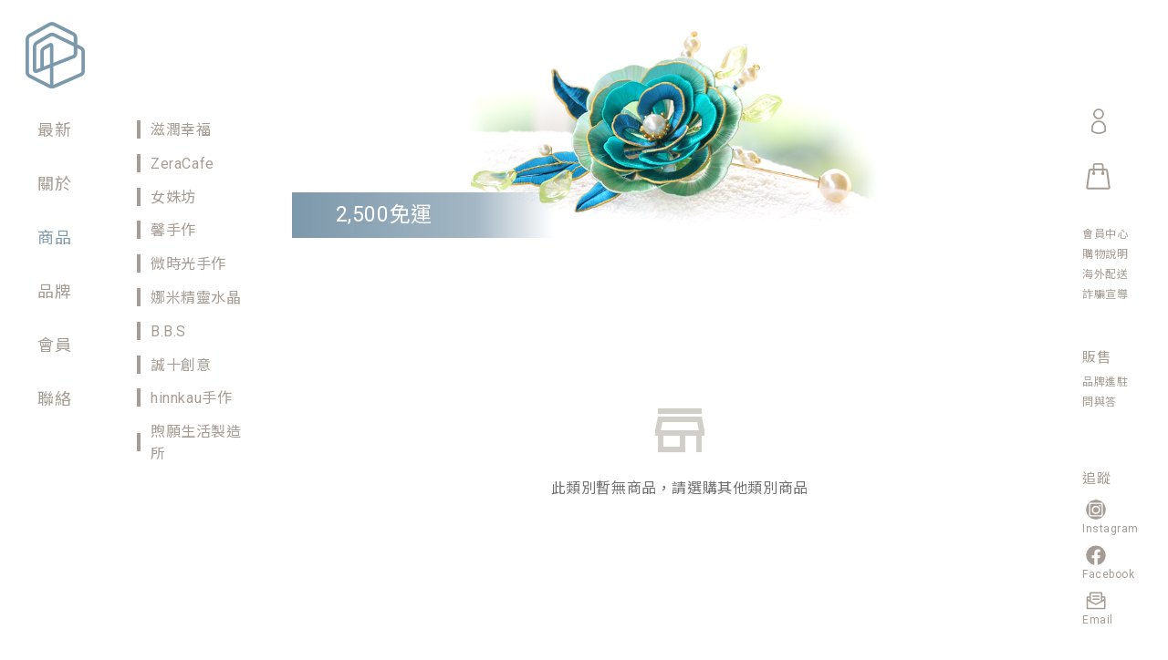

--- FILE ---
content_type: text/html; charset=UTF-8
request_url: https://sshes.com.tw/category?cid=44&page=1
body_size: 5958
content:
<!DOCTYPE html>
<html>

<head>
  <meta charset="UTF-8">
<meta http-equiv="X-UA-Compatible" content="IE=Edge">
<meta name="HandheldFriendly" content="True">
<meta name="MobileOptimized" content="320">
<meta name="viewport" content="user-scalable=no, maximum-scale=1.0, minimum-scale=1.0, width=device-width, initial-scale=1.0">
<meta http-equiv="Content-Security-Policy" content="upgrade-insecure-requests">
<title>搞怪女孩 - 煦室｜線上市集</title>

<meta name="facebook-domain-verification" content="6549rfacjll9bytia3op5rp2ecxpr8" />

<!-- Meta -->
<meta name="description" content="傳承技藝的花想世界">
<meta name="keywords" content="搞怪女孩,搞怪,女孩,纏花,纏,飾品,髮飾,配飾,春仔花,穿搭,小物,花嫁,結婚,嫁娶,設計,客製化,煦室,煦,SSHES,SHE,線上市集,線上,市集, market,online,手作,handmade,hand,made">

<!-- Facebook -->
<meta property="og:type" content="website">
<meta property="og:title" content="搞怪女孩 - 煦室｜線上市集">
<meta property="og:description" content="傳承技藝的花想世界">
<meta property="og:image" content="https://sshes.com.tw/assets/upload//搞怪女孩/DSC_2328.png">

<!-- Favicons -->
<link rel="shortcut icon" href="https://sshes.com.tw/assets/img/favicon.png" type="image/x-icon">
<link rel="icon" href="https://sshes.com.tw/assets/img/favicon.png" type="image/x-icon">
<link rel="apple-touch-icon" href="https://sshes.com.tw/assets/img/favicon.png" type="image/x-icon">

<!-- Bootstrap CSS -->
<link href="https://stackpath.bootstrapcdn.com/bootstrap/4.2.1/css/bootstrap.min.css" rel="stylesheet" >
<!-- Sweetalert -->
<link href="https://sshes.com.tw/assets/dist/plugins/sweetalert/sweetalert.css" rel="stylesheet" >
<!-- Loading -->
<link href="https://sshes.com.tw/assets/admin/plugins/HoldOn/HoldOn.min.css?v=20210824" rel="stylesheet"> 
<!-- Main CSS -->
<link href="https://sshes.com.tw/assets/css/style.css?v=20211006" rel="stylesheet" >

<!-- jQuery -->
<script src="https://code.jquery.com/jquery-3.3.1.min.js"></script>
<!-- Webview -->
<script src="https://sshes.com.tw/assets/js/webview.js"></script>
<!-- Bootstrap JS -->
<script src="https://cdnjs.cloudflare.com/ajax/libs/popper.js/1.14.6/umd/popper.min.js"></script>
<script src="https://stackpath.bootstrapcdn.com/bootstrap/4.2.1/js/bootstrap.min.js"></script>

<!-- Global site tag (gtag.js) - Google Analytics -->
<script async src="https://www.googletagmanager.com/gtag/js?id=UA-123182296-9"></script>
<script>
  window.dataLayer = window.dataLayer || [];
  function gtag(){dataLayer.push(arguments);}
  gtag('js', new Date());

  gtag('config', 'UA-123182296-9');
</script>

<!-- Google Tag Manager -->
<script>(function(w,d,s,l,i){w[l]=w[l]||[];w[l].push({'gtm.start':
new Date().getTime(),event:'gtm.js'});var f=d.getElementsByTagName(s)[0],
j=d.createElement(s),dl=l!='dataLayer'?'&l='+l:'';j.async=true;j.src=
'https://www.googletagmanager.com/gtm.js?id='+i+dl;f.parentNode.insertBefore(j,f);
})(window,document,'script','dataLayer','GTM-KH6HHHM');</script>
<!-- End Google Tag Manager -->
</head>

<body>
  <div class="wrapper">
    <!-- header -->
    <!-- Google Tag Manager (noscript) -->
<noscript><iframe src="https://www.googletagmanager.com/ns.html?id=GTM-KH6HHHM"
height="0" width="0" style="display:none;visibility:hidden"></iframe></noscript>
<!-- End Google Tag Manager (noscript) -->

<!-- Messenger 洽談外掛程式 Code -->
<div id="fb-root"></div>

<!-- Your 洽談外掛程式 code -->
<div id="fb-customer-chat" class="fb-customerchat">
</div>

<script>
  var chatbox = document.getElementById('fb-customer-chat');
  chatbox.setAttribute("page_id", "107493181148908");
  chatbox.setAttribute("attribution", "biz_inbox");
  window.fbAsyncInit = function() {
    FB.init({
      xfbml            : true,
      version          : 'v11.0'
    });
  };

  (function(d, s, id) {
    var js, fjs = d.getElementsByTagName(s)[0];
    if (d.getElementById(id)) return;
    js = d.createElement(s); js.id = id;
    js.src = 'https://connect.facebook.net/zh_TW/sdk/xfbml.customerchat.js';
    fjs.parentNode.insertBefore(js, fjs);
  }(document, 'script', 'facebook-jssdk'));
</script>

<header class="header">
  <nav class="navbar-main">

    <a class="navbar-brand" href="https://sshes.com.tw/">
      <img src="https://sshes.com.tw/assets/img/logo.svg" alt="煦室｜線上市集">
    </a>
    
    <div class="navbar-collapse">
      <div class="navbar-nav" id="navbar">
        <li class="nav-item dropright">
          <a
            class="nav-link dropdown-toggle "
            data-toggle="dropdown"
            href="#">最新</a>
          <div class="dropdown-menu">
            <a class="dropdown-item" href="https://sshes.com.tw/news?page=1">ALL</a>
                        <a class="dropdown-item" href="https://sshes.com.tw/news?category=news&page=1">最新消息</a>
                        <a class="dropdown-item" href="https://sshes.com.tw/news?category=article&page=1">文章分享</a>
                        <a class="dropdown-item" href="https://sshes.com.tw/news?category=pro&page=1">職人專欄</a>
                      </div>
        </li>
        <li class="nav-item">
          <a class="nav-link" href="https://sshes.com.tw/info-page/about-us">關於</a>
        </li>
        <li class="nav-item dropright">
          <a
            class="nav-link dropdown-toggle  active "
            data-toggle="dropdown"
            href="#">商品</a>
          <div class="dropdown-menu">
            <!-- 商品類別 -->
                        <a class="dropdown-item" href="https://sshes.com.tw/category?cid=11&page=1">
              滋潤幸福</a>
                        <a class="dropdown-item" href="https://sshes.com.tw/category?cid=55&page=1">
              ZeraCafe</a>
                        <a class="dropdown-item" href="https://sshes.com.tw/category?cid=37&page=1">
              女姝坊</a>
                        <a class="dropdown-item" href="https://sshes.com.tw/category?cid=40&page=1">
              馨手作</a>
                        <a class="dropdown-item" href="https://sshes.com.tw/category?cid=60&page=1">
              微時光手作</a>
                        <a class="dropdown-item" href="https://sshes.com.tw/category?cid=64&page=1">
              娜米精靈水晶</a>
                        <a class="dropdown-item" href="https://sshes.com.tw/category?cid=47&page=1">
              B.B.S</a>
                        <a class="dropdown-item" href="https://sshes.com.tw/category?cid=50&page=1">
              誠十創意</a>
                        <a class="dropdown-item" href="https://sshes.com.tw/category?cid=68&page=1">
              hinnkau手作</a>
                        <a class="dropdown-item" href="https://sshes.com.tw/category?cid=24&page=1">
              煦願生活製造所</a>
                        <!-- /.商品類別 -->
          </div>
        </li>
        <li class="nav-item dropright">
          <a class="nav-link dropdown-toggle" data-toggle="dropdown" href="#">品牌</a>
          <div class="dropdown-menu">
                        <a class="dropdown-item" href="https://sshes.com.tw/brand/21">煦願生活製造所</a>
                        <a class="dropdown-item" href="https://sshes.com.tw/brand/1">Sshes 手作</a>
                        <a class="dropdown-item" href="https://sshes.com.tw/brand/2">滋潤幸福</a>
                        <a class="dropdown-item" href="https://sshes.com.tw/brand/7">女姝坊</a>
                        <a class="dropdown-item" href="https://sshes.com.tw/brand/8">馨手作</a>
                        <a class="dropdown-item" href="https://sshes.com.tw/brand/12">搞怪女孩</a>
                        <a class="dropdown-item" href="https://sshes.com.tw/brand/15">微時光手作</a>
                        <a class="dropdown-item" href="https://sshes.com.tw/brand/20">哈闕兒</a>
                      </div>
        </li>
        <li class="nav-item dropright">
          <a class="nav-link dropdown-toggle " data-toggle="dropdown" href="#">會員</a>
          <div class="dropdown-menu">
                        <a class="dropdown-item" href="https://sshes.com.tw/auth/login">會員登入</a>
            <a class="dropdown-item" href="https://sshes.com.tw/register">會員註冊</a>
            <a class="dropdown-item" href="https://sshes.com.tw/order_search">訪客訂單查詢</a>
                      </div>
        </li>
        <li class="nav-item">
          <a class="nav-link " href="https://sshes.com.tw/contact">聯絡</a>
        </li>
      </div>
    </div>

    <div class="navbar-nav navbar-nav-func ml-auto d-lg-none">
      <li class="nav-item dropright">
        <span class="nav-link">
                    <a href="https://sshes.com.tw/auth/login">
            <img src="https://sshes.com.tw/assets/img/icon/user_outline.svg" alt="註冊登入" width="35">
          </a>
                  </span>
      </li>
      <li class="nav-item">
        <a class="nav-link" href="javascript:void(0)" onclick="gocart()">

          <img src="https://sshes.com.tw/assets/img/icon/cart.svg" alt="購物袋" width="35" class="svg svg-cart">
          <span class="cart-count-menu">
                      </span>
        </a>
      </li>
    </div>

    <button class="navbar-toggler" type="button">
      <div class="hamburger hamburger--slider js-hamburger">
        <div class="hamburger-box">
          <div class="hamburger-inner"></div>
        </div>
      </div>
    </button>

  </nav>
</header>

    <!-- /header -->
    <main class="content flex-column flex-lg-row py-0">
      <!-- <h2>
        搞怪女孩      </h2> -->
      
      <!-- sidemenu -->
      <aside class="side-menu js-side-menu js-scroll-content">

  <!-- 展開全部選單(mobile) -->
  <div class="menu-btn d-lg-none">
    <span class="menu-text">逛逛其他品牌</span>
    <button type="button" class="menu-toggle"></button>
  </div>

  <!-- 商品類別 -->
  <ul class="menu-list">
        <li class="menu-item dropdown ">

      <!-- 主類別(mobile) -->
      <a class="menu-link d-lg-none "
         href="https://sshes.com.tw/category?cid=11&page=1"
      >
        滋潤幸福      </a>

      <!-- 主類別(pc) -->
            <a class="menu-link dropdown-toggle d-none d-lg-block "
         data-toggle="dropdown"
         href="#"
      >
        滋潤幸福      </a>
      
      <!-- 子類別 -->
            <div class="dropdown-menu ">
        <a class="dropdown-item menu-link sub-menu "
           href="https://sshes.com.tw/category?cid=11&page=1"
        >
          －精選商品
        </a>
                <a class="dropdown-item menu-link sub-menu "
           href="https://sshes.com.tw/category?cid=14&page=1"
        >
          －煦願系列        </a>
                <a class="dropdown-item menu-link sub-menu "
           href="https://sshes.com.tw/category?cid=35&page=1"
        >
          －香包／御守        </a>
                <a class="dropdown-item menu-link sub-menu "
           href="https://sshes.com.tw/category?cid=63&page=1"
        >
          －芳香沐浴鹽        </a>
                <a class="dropdown-item menu-link sub-menu "
           href="https://sshes.com.tw/category?cid=13&page=1"
        >
          －滋潤日常        </a>
                <a class="dropdown-item menu-link sub-menu "
           href="https://sshes.com.tw/category?cid=16&page=1"
        >
          －吉光片羽        </a>
                <a class="dropdown-item menu-link sub-menu "
           href="https://sshes.com.tw/category?cid=20&page=1"
        >
          －買個禮盒        </a>
                <a class="dropdown-item menu-link sub-menu "
           href="https://sshes.com.tw/category?cid=21&page=1"
        >
          －複方精油        </a>
                <a class="dropdown-item menu-link sub-menu "
           href="https://sshes.com.tw/category?cid=15&page=1"
        >
          －歡沁香氛蠟燭        </a>
                <a class="dropdown-item menu-link sub-menu "
           href="https://sshes.com.tw/category?cid=59&page=1"
        >
          －漢方蠟燭系列        </a>
              </div>
            <!-- /.子類別 -->

    </li>
        <li class="menu-item dropdown ">

      <!-- 主類別(mobile) -->
      <a class="menu-link d-lg-none "
         href="https://sshes.com.tw/category?cid=55&page=1"
      >
        ZeraCafe      </a>

      <!-- 主類別(pc) -->
            <a class="menu-link d-none d-lg-block "
         href="https://sshes.com.tw/category?cid=55&page=1"
      >
        ZeraCafe      </a>
      
      <!-- 子類別 -->
            <!-- /.子類別 -->

    </li>
        <li class="menu-item dropdown ">

      <!-- 主類別(mobile) -->
      <a class="menu-link d-lg-none "
         href="https://sshes.com.tw/category?cid=37&page=1"
      >
        女姝坊      </a>

      <!-- 主類別(pc) -->
            <a class="menu-link dropdown-toggle d-none d-lg-block "
         data-toggle="dropdown"
         href="#"
      >
        女姝坊      </a>
      
      <!-- 子類別 -->
            <div class="dropdown-menu ">
        <a class="dropdown-item menu-link sub-menu "
           href="https://sshes.com.tw/category?cid=37&page=1"
        >
          －精選商品
        </a>
                <a class="dropdown-item menu-link sub-menu "
           href="https://sshes.com.tw/category?cid=52&page=1"
        >
          －大塊包        </a>
                <a class="dropdown-item menu-link sub-menu "
           href="https://sshes.com.tw/category?cid=38&page=1"
        >
          －側包卡蜜包        </a>
                <a class="dropdown-item menu-link sub-menu "
           href="https://sshes.com.tw/category?cid=39&page=1"
        >
          －多功能3C事務手拿布套包        </a>
                <a class="dropdown-item menu-link sub-menu "
           href="https://sshes.com.tw/category?cid=71&page=1"
        >
          －好禮包  (側背卡蜜包)        </a>
              </div>
            <!-- /.子類別 -->

    </li>
        <li class="menu-item dropdown ">

      <!-- 主類別(mobile) -->
      <a class="menu-link d-lg-none "
         href="https://sshes.com.tw/category?cid=40&page=1"
      >
        馨手作      </a>

      <!-- 主類別(pc) -->
            <a class="menu-link d-none d-lg-block "
         href="https://sshes.com.tw/category?cid=40&page=1"
      >
        馨手作      </a>
      
      <!-- 子類別 -->
            <!-- /.子類別 -->

    </li>
        <li class="menu-item dropdown ">

      <!-- 主類別(mobile) -->
      <a class="menu-link d-lg-none "
         href="https://sshes.com.tw/category?cid=60&page=1"
      >
        微時光手作      </a>

      <!-- 主類別(pc) -->
            <a class="menu-link dropdown-toggle d-none d-lg-block "
         data-toggle="dropdown"
         href="#"
      >
        微時光手作      </a>
      
      <!-- 子類別 -->
            <div class="dropdown-menu ">
        <a class="dropdown-item menu-link sub-menu "
           href="https://sshes.com.tw/category?cid=60&page=1"
        >
          －精選商品
        </a>
                <a class="dropdown-item menu-link sub-menu "
           href="https://sshes.com.tw/category?cid=61&page=1"
        >
          －手作包款        </a>
                <a class="dropdown-item menu-link sub-menu "
           href="https://sshes.com.tw/category?cid=62&page=1"
        >
          －生活日常        </a>
              </div>
            <!-- /.子類別 -->

    </li>
        <li class="menu-item dropdown ">

      <!-- 主類別(mobile) -->
      <a class="menu-link d-lg-none "
         href="https://sshes.com.tw/category?cid=64&page=1"
      >
        娜米精靈水晶      </a>

      <!-- 主類別(pc) -->
            <a class="menu-link dropdown-toggle d-none d-lg-block "
         data-toggle="dropdown"
         href="#"
      >
        娜米精靈水晶      </a>
      
      <!-- 子類別 -->
            <div class="dropdown-menu ">
        <a class="dropdown-item menu-link sub-menu "
           href="https://sshes.com.tw/category?cid=64&page=1"
        >
          －精選商品
        </a>
                <a class="dropdown-item menu-link sub-menu "
           href="https://sshes.com.tw/category?cid=65&page=1"
        >
          －飾品設計        </a>
              </div>
            <!-- /.子類別 -->

    </li>
        <li class="menu-item dropdown ">

      <!-- 主類別(mobile) -->
      <a class="menu-link d-lg-none "
         href="https://sshes.com.tw/category?cid=47&page=1"
      >
        B.B.S      </a>

      <!-- 主類別(pc) -->
            <a class="menu-link d-none d-lg-block "
         href="https://sshes.com.tw/category?cid=47&page=1"
      >
        B.B.S      </a>
      
      <!-- 子類別 -->
            <!-- /.子類別 -->

    </li>
        <li class="menu-item dropdown ">

      <!-- 主類別(mobile) -->
      <a class="menu-link d-lg-none "
         href="https://sshes.com.tw/category?cid=50&page=1"
      >
        誠十創意      </a>

      <!-- 主類別(pc) -->
            <a class="menu-link d-none d-lg-block "
         href="https://sshes.com.tw/category?cid=50&page=1"
      >
        誠十創意      </a>
      
      <!-- 子類別 -->
            <!-- /.子類別 -->

    </li>
        <li class="menu-item dropdown ">

      <!-- 主類別(mobile) -->
      <a class="menu-link d-lg-none "
         href="https://sshes.com.tw/category?cid=68&page=1"
      >
        hinnkau手作      </a>

      <!-- 主類別(pc) -->
            <a class="menu-link dropdown-toggle d-none d-lg-block "
         data-toggle="dropdown"
         href="#"
      >
        hinnkau手作      </a>
      
      <!-- 子類別 -->
            <div class="dropdown-menu ">
        <a class="dropdown-item menu-link sub-menu "
           href="https://sshes.com.tw/category?cid=68&page=1"
        >
          －精選商品
        </a>
                <a class="dropdown-item menu-link sub-menu "
           href="https://sshes.com.tw/category?cid=69&page=1"
        >
          －手作髮帶        </a>
                <a class="dropdown-item menu-link sub-menu "
           href="https://sshes.com.tw/category?cid=70&page=1"
        >
          －手繪耳飾        </a>
              </div>
            <!-- /.子類別 -->

    </li>
        <li class="menu-item dropdown ">

      <!-- 主類別(mobile) -->
      <a class="menu-link d-lg-none "
         href="https://sshes.com.tw/category?cid=24&page=1"
      >
        煦願生活製造所      </a>

      <!-- 主類別(pc) -->
            <a class="menu-link dropdown-toggle d-none d-lg-block "
         data-toggle="dropdown"
         href="#"
      >
        煦願生活製造所      </a>
      
      <!-- 子類別 -->
            <div class="dropdown-menu ">
        <a class="dropdown-item menu-link sub-menu "
           href="https://sshes.com.tw/category?cid=24&page=1"
        >
          －精選商品
        </a>
                <a class="dropdown-item menu-link sub-menu "
           href="https://sshes.com.tw/category?cid=72&page=1"
        >
          －星織系列抱枕        </a>
                <a class="dropdown-item menu-link sub-menu "
           href="https://sshes.com.tw/category?cid=34&page=1"
        >
          －永生花盒        </a>
                <a class="dropdown-item menu-link sub-menu "
           href="https://sshes.com.tw/category?cid=32&page=1"
        >
          －天然水晶小香瓶        </a>
                <a class="dropdown-item menu-link sub-menu "
           href="https://sshes.com.tw/category?cid=33&page=1"
        >
          －雙層彩繪香氛蠟燭        </a>
              </div>
            <!-- /.子類別 -->

    </li>
      </ul>
  <!-- /.商品類別 -->

</aside>      <!-- /sidemenu -->

      <!-- 商品 -->
      <section class="side-content d-flex flex-column w-100 py-0">

        <!-- 類別banner -->
        <div class="owl-carousel owl-theme category-carousel">
                              <div class="item">
            <a href="">
                            <img src="https://sshes.com.tw/assets/upload/搞怪女孩/DSC_2328.png" alt="2,500免運">
                            
                            <span class="name">2,500免運</span>
                          </a>
          </div>
                            </div>

                <div class="empty">
          <i class="empty-icon material-icons-outlined">
          store
          </i>
          <h5>此類別暫無商品，請選購其他類別商品</h5>
        </div>
        
        <!--分頁按鈕-->
                
      </section>
      <!-- /商品 -->
    </main>

    <!--Footer開始-->
    <footer class="footer">

	<div class="container-fluid ml-lg-0 px-lg-0">
		<nav class="footer-nav js-footer-nav">

			<div class="footer-nav-top">
				<div class="nav-group nav-func d-none d-lg-flex js-nav-func">
					<ul class="nav-list">
						<li>
														<a href="https://sshes.com.tw/auth/login" class="text-center">
								<img src="https://sshes.com.tw/assets/img/icon/user_outline.svg" alt="註冊登入" width="35">
							</a>
													</li>
						<li>
							<a class="cart-menu" href="javascript:void(0)" onclick="gocart()">
							  <img src="https://sshes.com.tw/assets/img/icon/cart.svg" alt="購物袋" width="35" class="svg svg-cart">
							  <span class="cart-count-menu">
							    							  </span>
							</a>
						</li>
					</ul>
				</div>
				<div class="nav-group nav-quick">
					<h6 class="d-lg-none">會員</h6>
					<ul class="nav-list">
						<li><a href="https://sshes.com.tw/member_center">會員中心</a></li>
						<li><a href="https://sshes.com.tw/info-page/buy-info">購物說明</a></li>
						<li><a href="https://sshes.com.tw/info-page/overseas-delivery">海外配送</a></li>
						<li><a href="https://sshes.com.tw/info-page/fraud-promotion">詐騙宣導</a></li>
					</ul>
					<h6>販售</h6>
					<ul class="nav-list">
						<li><a href="https://sshes.com.tw/contact">品牌進駐</a></li>
						<li><a href="https://sshes.com.tw/contact">問與答</a></li>
					</ul>
				</div>
			</div>

			<div class="footer-nav-bottom">
				<div class="nav-group nav-social">
					<h6>追蹤</h6>
					<ul class="nav-list">
						<li>
							<a href="https://www.instagram.com/sshesmarket/?hl=zh-tw" target="_blank">
							  <img src="https://sshes.com.tw/assets/img/icon/instagram.svg" alt="Instagram" class="svg">
							  <small class="d-none d-lg-block">Instagram</small>
							</a>
						</li>
						<li>
							<a href="https://www.facebook.com/sshesmarket" target="_blank">
							  <img src="https://sshes.com.tw/assets/img/icon/facebook.svg" alt="Facebook" class="svg">
							  <small class="d-none d-lg-block">Facebook</small>
							</a>
						</li>
						<!-- <li>
							<a href="" target="_blank">
							  <img src="https://sshes.com.tw/assets/img/icon/line@.svg" alt="Line@" class="svg">
							  <small class="d-none d-lg-block">Line@</small>
							</a>
						</li> -->
						<li>
							<a href="https://sshes.com.tw/contact">
							  <img src="https://sshes.com.tw/assets/img/icon/email.svg" alt="Email" class="svg">
							  <small class="d-none d-lg-block">Email</small>
							</a>
						</li>
					</ul>
				</div>
			</div>

		</nav>

	  <div class="footer-copyright">
	  	層次數位空間有限公司 | 統編：55764304 | 版權所有 <br class="d-block d-lg-none"> Copyright ©2023 SSHES Co., Ltd. | All rights reserved. <br>
	  	防詐騙提醒：我們絕不會以電話或簡訊通知訂單/分期出錯、或變更付款方式，更不會要您前往ATM進行任何操作，以免權益受損！ <br>
	  	<b>T.</b> +886 0933 020 801 <b>E.</b> <a href="mailto:service@sshes.com.tw">service@sshes.com.tw</a> <b>P</b>owered by <a href="https://labspace.com.tw" target="_blank">labspace.com.tw</a>
	  </div>

	  <a href="#" class="page-top js-page-top">
	  	<img src="https://sshes.com.tw/assets/img/icon/top.svg" alt="Top" class="svg">
	  </a>
	</div>

</footer>
    <!--/Footer-->

  </div><!-- /wrapper -->

  <!-- footer JS -->
  <script>
var APP_URL = 'https://sshes.com.tw/';
var site_url = "https://sshes.com.tw/";
</script>

<!-- Sweetalert -->
<script src="https://sshes.com.tw/assets/dist/plugins/sweetalert/sweetalert.min.js"></script>
<!-- Cookie-->
<script src="https://sshes.com.tw/assets/dist/plugins/cookie/js.cookie.js"></script>
<!-- loading -->
<script src="https://sshes.com.tw/assets/admin/plugins/HoldOn/HoldOn.min.js"></script>
<!-- custom scrollbar -->
<script src="https://cdnjs.cloudflare.com/ajax/libs/malihu-custom-scrollbar-plugin/3.1.5/jquery.mCustomScrollbar.concat.min.js"></script>
<!-- respTables -->
<script src="https://sshes.com.tw/assets/plugins/respTables/respTables.js"></script>
<!-- Main -->
<script src="https://sshes.com.tw/assets/js/common.js?v=20200215"></script>
<script src="https://sshes.com.tw/assets/js/main.js?v=20210701"></script>

<script>
  function gocart(){
      //購物車
      console.log(localStorage.getItem('cart'))
      $.ajax({
          url: site_url + "cart-info",
          data: {db_cart_id:localStorage.getItem('cart')},
          type: 'GET',
          success: function(data) {
            console.log(data)
              if (data.result == 1) {
                 localStorage.setItem('cart',data.cart);
                 window.location.href = site_url + "cart?c=" + data.cart;
              } 
          }
      });

  }

  $(function() {
    $('.table-resp').respTables();
  })
</script>

<!--搜尋 -->
<script>
$(function() {
  $("#search_submit").click(function() {
    if (!$('#keyword').val()) {
      swal({
        title: "搜尋失敗",
        text: "請輸入關鍵字",
        type: "error",
        showCancelButton: false,
        confirmButtonClass: 'btn-danger',
        confirmButtonText: '我知道了'
      });
      return false;
    }
    window.location.href = site_url + "product/search?keyword=" + $('#keyword').val() + "&page=1";
  });

  //搜尋按enter
  $("#keyword").keypress(function(e) {
    code = (e.keyCode ? e.keyCode : e.which);
    if (code == 13) {
      if (!$('#keyword').val()) {
        swal({
          title: "搜尋失敗",
          text: "請輸入關鍵字",
          type: "error",
          showCancelButton: false,
          confirmButtonClass: 'btn-danger',
          confirmButtonText: '我知道了'
        });
        return false;
      }
      window.location.href = site_url + "product/search/?keyword=" + $('#keyword').val() + "&page=1";
    }
  });

});
</script>  <!-- /footer JS -->
  <!-- 購物車 JS -->
  <script src="https://sshes.com.tw/assets/js/shop.js"></script>

  <!-- owl carousel -->
  <script src="https://sshes.com.tw/assets/plugins/OwlCarousel2/owl.carousel.min.js"></script>
  <script>
    $(function() {
      $('.owl-carousel').owlCarousel({
        animateOut: 'fadeOut',
        loop: true,
        items:1,
        margin:10,
        autoplay:true,
        autoplayTimeout:5000,
        autoplayHoverPause:true,
      });
    });
  </script>

  <!--分頁按鈕-->
  </body>

</html>

--- FILE ---
content_type: text/css
request_url: https://sshes.com.tw/assets/css/style.css?v=20211006
body_size: 20012
content:
@charset "UTF-8";
@import "https://fonts.googleapis.com/css?family=Noto+Sans+TC:300,400,500,700&display=swap";
@import "https://fonts.googleapis.com/css?family=Roboto:300,400,500,700&display=swap";
@import "https://fonts.googleapis.com/icon?family=Material+Icons|Material+Icons+Outlined";
body {
  color: #707070;
  font-size: 0.9375rem;
  font-family: "Roboto", "PingFang TC", "Noto Sans TC", "Microsoft JhengHei", sans-serif;
  letter-spacing: 0.6px;
  -webkit-font-smoothing: antialiased;
  -moz-osx-font-smoothing: grayscale;
  -webkit-overflow-scrolling: touch;
  /* ios5+ */ }

a {
  color: #7C98AB;
  -webkit-transition: color .15s, border .15s;
  -o-transition: color .15s, border .15s;
  transition: color .15s, border .15s; }
  a:hover {
    color: #5f7f95;
    text-decoration: none; }

button:focus {
  outline: 0; }

blockquote {
  margin: 1rem 2.5rem;
  padding: 2px 1rem;
  font-style: italic;
  border-left: 5px solid #A59D9580; }
  blockquote p {
    margin: 0.75rem 0; }

hr {
  border-top: 1px solid #A59D9580; }

.small, small {
  font-size: 0.75rem; }

input[type=number]::-webkit-inner-spin-button,
input[type=number]::-webkit-outer-spin-button {
  -webkit-appearance: none;
  margin: 0; }

::-webkit-input-placeholder {
  /* Chrome/Opera/Safari */
  color: #A59D9580 !important; }

::-moz-placeholder {
  /* Firefox 19+ */
  color: #A59D9580 !important; }

:-ms-input-placeholder {
  /* IE 10+ */
  color: #A59D9580 !important; }

:-moz-placeholder {
  /* Firefox 18- */
  color: #A59D9580 !important; }

.bg-primary {
  background-color: #7C98AB !important; }

.bg-light {
  background-color: #f4f3f2 !important; }

.border-primary {
  border-color: #7C98AB !important; }

.border-bottom-bold {
  border-bottom: 3px solid #7C98AB4D !important; }

/* container */
.container-fluid {
  padding-left: 25px;
  padding-right: 25px; }

.container {
  max-width: 1000px;
  padding-left: 25px;
  padding-right: 25px; }

.container-lg {
  max-width: 992px; }

.container-md {
  max-width: 768px; }

.container-sm {
  max-width: 600px; }

/* row */
@font-face {
  font-family: 'ElegantIcons';
  src: url("../fonts/ElegantIcons.eot");
  src: url("../fonts/ElegantIcons.eot?#iefix") format("embedded-opentype"), url("../fonts/ElegantIcons.woff") format("woff"), url("../fonts/ElegantIcons.ttf") format("truetype"), url("../fonts/ElegantIcons.svg#ElegantIcons") format("svg");
  font-weight: normal;
  font-style: normal; }

/* Use the following CSS code if you want to use data attributes for inserting your icons */
[data-icon] {
  position: relative;
  top: 1px;
  font-style: normal; }
  [data-icon]:before {
    font-family: 'ElegantIcons';
    content: attr(data-icon);
    speak: none;
    font-weight: normal;
    font-variant: normal;
    text-transform: none;
    line-height: 1;
    -webkit-font-smoothing: antialiased; }

i.material-icons,
i.material-icons-outlined,
i.material-icons-two-tone {
  font-size: inherit;
  position: relative;
  top: 2px; }

.md-18 {
  font-size: 1.125rem !important; }

.md-24 {
  font-size: 1.5rem !important; }

.md-36 {
  font-size: 2.25rem !important; }

.md-48 {
  font-size: 3rem !important; }

.md-60 {
  font-size: 3.75rem !important; }

.md-72 {
  font-size: 4.5rem !important; }

.text-primary {
  color: #7C98AB !important; }

.text-success {
  color: #A0CDB1 !important; }

.text-warning {
  color: #F4D191 !important; }

.text-muted {
  color: #A59D95 !important; }

.text-gray {
  color: #A59D95 !important; }

.text-sm {
  font-size: 0.9375rem !important; }

.text-line-through {
  text-decoration: line-through; }

.h1, .h2, .h3, .h4, .h5, .h6,
h1, h2, h3, h4, h5, h6 {
  margin-bottom: 1rem;
  font-weight: 400;
  line-height: 1.3; }

.form .h1, .form .h2, .form .h3, .form .h4, .form .h5, .form .h6,
.form h1, .form h2, .form h3, .form h4, .form h5, .form h6 {
  color: #7C98AB; }

h1, .h1 {
  font-size: 2rem; }

h2, .h2 {
  font-size: 1.6rem; }

h3, .h3 {
  font-size: 1.4rem; }

h4, .h4 {
  font-size: 1.2rem; }

h5, .h5 {
  font-size: 1rem; }

h6, .h6 {
  font-size: 0.8rem; }

.alert {
  border-radius: 0; }

.badge {
  font-weight: 400; }

.badge-primary {
  background-color: #7C98AB; }

.badge-secondary {
  background-color: #A59D9580; }

.badge-danger {
  background-color: #7C98AB; }

.block__row {
  padding-bottom: 2.5rem; }

.block__image {
  width: 100%; }

.block__link {
  text-decoration: underline; }

.block__content {
  padding-left: 20px;
  border-left: 1px solid #A59D9580; }
  @media (min-width: 768px) {
    .block__content {
      padding-left: 30px; } }

.block__title {
  color: #7C98AB;
  font-size: 1.0625rem; }

@media (max-width: 767px) {
  .block .col-md-6:first-child > img {
    margin-bottom: 1.5rem; } }

@media (max-width: 767px) {
  .block .col-md-6:last-child > img {
    margin-top: 1.5rem; } }

.btn {
  padding: .375rem 1rem;
  font-size: 0.9375rem;
  border-radius: 0; }
  @media (min-width: 400px) {
    .btn {
      min-width: 110px; } }
  @media (min-width: 576px) {
    .btn {
      min-width: 120px; } }
  .btn:focus {
    outline: 0;
    -webkit-box-shadow: none !important;
    box-shadow: none !important; }

.btn-group-sm > .btn,
.btn-sm {
  padding: .25rem .75rem;
  font-size: 0.875rem; }

.btn-group-lg > .btn,
.btn-lg {
  padding: .375rem 1.25rem;
  font-size: 1rem; }

.btn-block {
  min-width: auto; }

.btn-primary {
  border: 1px solid #7C98AB;
  background-color: #7C98AB; }
  .btn-primary:hover {
    border-color: #5f7f95;
    background-color: #5f7f95; }
  .btn-primary:not(:disabled):not(.disabled):active, .btn-primary:not(:disabled):not(.disabled).active {
    border-color: #5f7f95;
    background-color: #5f7f95; }
  .btn-primary.disabled, .btn-primary:disabled {
    border: 1px solid #7C98AB;
    background-color: #7C98AB; }

.btn-secondary {
  border: transparent;
  background-color: #A59D9599; }
  .btn-secondary:hover {
    border-color: transparent;
    background-color: rgba(142, 132, 121, 0.6); }
  .btn-secondary:not(:disabled):not(.disabled):active, .btn-secondary:not(:disabled):not(.disabled).active {
    border-color: transparent;
    background-color: rgba(142, 132, 121, 0.6); }
  .btn-secondary.disabled, .btn-secondary:disabled {
    border: transparent;
    background-color: #A59D9599; }

.btn-success {
  border: transparent;
  background-color: #9BC6AB; }
  .btn-success:hover {
    border-color: transparent;
    background-color: #7bb390; }
  .btn-success:not(:disabled):not(.disabled):active, .btn-success:not(:disabled):not(.disabled).active {
    border-color: transparent;
    background-color: #7bb390; }
  .btn-success.disabled, .btn-success:disabled {
    border: 1px solid #9BC6AB;
    background-color: #9BC6AB; }

.btn-dark {
  border: 1px solid #000;
  background-color: #000; }
  .btn-dark:hover {
    border-color: black;
    background-color: black; }
  .btn-dark:not(:disabled):not(.disabled):active, .btn-dark:not(:disabled):not(.disabled).active {
    border-color: black;
    background-color: black; }
  .btn-dark.disabled, .btn-dark:disabled {
    border: 1px solid #000;
    background-color: #000; }

.btn-outline-primary {
  color: #7C98AB;
  border-color: #7C98AB; }
  .btn-outline-primary:hover {
    border-color: #7C98AB;
    background-color: #7C98AB; }
  .btn-outline-primary:not(:disabled):not(.disabled):active, .btn-outline-primary:not(:disabled):not(.disabled).active {
    border-color: #5f7f95;
    background-color: #5f7f95; }

.btn-outline-secondary {
  color: #A59D95;
  border-color: #A59D95; }
  .btn-outline-secondary:hover {
    border-color: #A59D95;
    background-color: #A59D95; }
  .btn-outline-secondary:not(:disabled):not(.disabled):active, .btn-outline-secondary:not(:disabled):not(.disabled).active {
    border-color: #8e8479;
    background-color: #8e8479; }

.btn-outline-dark {
  color: #707070;
  border-color: #707070; }
  .btn-outline-dark:hover {
    border-color: #707070;
    background-color: #707070; }
  .btn-outline-dark:not(:disabled):not(.disabled):active, .btn-outline-dark:not(:disabled):not(.disabled).active {
    border-color: #575757;
    background-color: #575757; }

.card {
  border: 0;
  border-top: 1px solid #A59D9580;
  border-bottom: 1px solid #A59D9580;
  border-radius: 0; }
  @media (min-width: 576px) {
    .card {
      border-top: 2px solid #A59D9580;
      border-bottom: 2px solid #A59D9580; } }

.card-news {
  border: 0;
  border-radius: 0;
  -webkit-transition: all .3s;
  -o-transition: all .3s;
  transition: all .3s; }
  .card-news:before {
    top: 0;
    left: 0;
    position: absolute;
    width: 100%;
    height: 100%;
    content: '';
    z-index: -1;
    -webkit-box-shadow: 2px 5px 8px #00000029;
    box-shadow: 2px 5px 8px #00000029;
    opacity: 0;
    -webkit-transition: opacity .3s;
    -o-transition: opacity .3s;
    transition: opacity .3s; }
  .card-news:hover:before {
    opacity: 1; }
  .card-news a {
    color: #707070;
    -webkit-transition: color .3s;
    -o-transition: color .3s;
    transition: color .3s; }
    .card-news a:hover {
      color: #000; }
  .card-news .card-img-top {
    background-position: center;
    background-size: cover;
    background-repeat: no-repeat;
    max-width: 100%;
    padding-bottom: 79%;
    border-radius: 0; }
  .card-news .card-body {
    padding: 1rem;
    text-align: left; }
    .card-news .card-body .card-category {
      display: block;
      margin-bottom: .25rem;
      font-size: 0.8125rem;
      color: #A59D95; }
    .card-news .card-body .card-title {
      margin-bottom: .25rem;
      border-top: 1px solid #F4D191;
      border-bottom: 1px solid #F4D191; }
      .card-news .card-body .card-title .title {
        -webkit-line-clamp: 2;
        overflow: hidden;
        display: -webkit-box;
        -webkit-box-orient: vertical;
        -o-text-overflow: ellipsis;
        text-overflow: ellipsis;
        word-wrap: break-word;
        height: 48px;
        margin: .25rem 0;
        font-weight: 500;
        line-height: 1.5; }
    .card-news .card-body .card-text {
      -webkit-line-clamp: 2;
      overflow: hidden;
      display: -webkit-box;
      -webkit-box-orient: vertical;
      -o-text-overflow: ellipsis;
      text-overflow: ellipsis;
      word-wrap: break-word;
      height: 42px;
      margin-bottom: .25rem;
      font-size: 0.875rem; }
    .card-news .card-body .card-date {
      display: block;
      text-align: right; }

.dropright .dropdown-toggle:after {
  display: none; }

.dropdown-menu {
  border-radius: 0; }

.dropdown-item {
  color: #707070;
  border-radius: 0;
  -webkit-transition: color 0s;
  -o-transition: color 0s;
  transition: color 0s; }
  .dropdown-item:hover {
    background-color: #7C98AB4D; }
  .dropdown-item.active, .dropdown-item:active {
    color: #fff;
    background-color: #7C98AB; }

.form-row.no-gutters {
  position: relative;
  margin-right: 0;
  margin-left: 0; }
  .form-row.no-gutters:before {
    position: absolute;
    top: calc(2.25rem + 1px);
    display: block;
    width: 100%;
    content: "";
    border-bottom: 1px solid #A0CDB1; }
  .form-row.no-gutters > .col,
  .form-row.no-gutters > [class*=col-] {
    padding-left: 0;
    padding-right: 0; }

.form-control {
  color: #707070;
  font-size: 0.875rem;
  border: 1px solid #A59D9580;
  border-radius: 0; }
  .form-control:focus {
    border: 1px solid #7C98AB;
    -webkit-box-shadow: none;
    box-shadow: none; }
  .form-control:disabled, .form-control[readonly] {
    background-color: #f4f3f2; }

.form-group {
  position: relative;
  margin-bottom: 2rem; }
  .form-group label {
    top: 9px;
    left: 0;
    position: absolute;
    z-index: 1;
    font-size: 0.875rem;
    margin-bottom: 0;
    color: #A59D95; }
    @media (min-width: 768px) {
      .form-group label {
        left: .5rem; } }
    .form-group label span {
      position: relative;
      top: -6px;
      margin-left: .25rem;
      color: #7C98AB;
      font-size: 80%; }
    .form-group label + .custom-control-inline {
      margin-left: 7rem; }
  .form-group .form-control {
    padding-left: 6rem;
    border: 0;
    border-bottom: 1px solid #A0CDB1; }
    .form-group .form-control:focus {
      border: 0;
      border-bottom: 1px solid #7C98AB; }
    .form-group .form-control::disabled, .form-group .form-control[readonly] {
      background-color: #A59D9580; }
  .form-group .custom-select {
    padding-left: 6rem;
    padding-right: 2.25rem; }
  .form-group .form-text {
    padding-left: 1rem; }
  .form-group em.error {
    margin: .25rem 0 -25px; }
    @media (min-width: 768px) {
      .form-group em.error {
        padding-left: .5rem; } }
    .form-group em.error + .form-text {
      margin-top: 28px; }

.error {
  color: #7C98AB; }

em.error {
  font-size: 90%;
  font-style: normal; }

.input-group {
  margin-bottom: 2rem; }
  .input-group .form-control {
    border: 0;
    border-bottom: 1px solid #A0CDB1; }
    .input-group .form-control:disabled, .input-group .form-control[readonly] {
      background-color: #f4f3f2; }

.custom-select {
  font-size: 0.875rem;
  line-height: 1.6;
  color: #707070;
  border: 0;
  border-radius: 0;
  border-bottom: 1px solid #A0CDB1;
  background: url(../img/icon/arrow_carrot-down-green.svg) right 7px top 5px/23px auto no-repeat; }
  .custom-select:focus {
    -webkit-box-shadow: none;
    box-shadow: none;
    border-bottom: 1px solid #000; }
  .custom-select.border {
    padding-left: .75rem;
    border: 1px solid #A0CDB1 !important;
    background-image: url(../img/icon/arrow_carrot-down-green.svg); }

.custom-control-input:checked ~ .custom-control-label::before {
  border-color: #7C98AB;
  background-color: #7C98AB; }

.custom-control-input:focus ~ .custom-control-label::before {
  border-color: #7C98AB !important;
  -webkit-box-shadow: none;
  box-shadow: none; }

.custom-control-input:active ~ .custom-control-label::before {
  border-color: #7C98AB !important;
  background-color: transparent !important; }

.custom-control-label {
  color: #A59D95;
  cursor: pointer; }
  .custom-control-label:before, .custom-control-label:after {
    top: 2px;
    width: 17px;
    height: 17px; }
  .custom-control-label::before {
    border-color: #A59D95; }

.custom-control-inline {
  margin-right: 1.5rem; }
  .custom-control-inline em.error {
    bottom: -1.5rem;
    left: 0;
    position: absolute;
    white-space: nowrap; }

textarea.form-control {
  border: 0;
  border-bottom: 1px solid #A0CDB1; }
  textarea.form-control:focus {
    border: 0;
    border-bottom: 1px solid #000; }
  textarea.form-control[rows="1"] {
    height: calc(2.25rem + 2px); }

.list-group-item {
  border: 1px solid #A59D954D; }

button.close {
  text-shadow: none; }

.modal-content {
  border: 0;
  border-radius: 0;
  background-color: #7C98AB; }

.modal-header {
  border-bottom: 0; }
  .modal-header .close {
    margin-right: -.5rem; }

.modal-body {
  color: #fff; }
  .modal-body .btn {
    min-width: 110px;
    color: #000; }

.modal-footer {
  min-height: 56px;
  border-top: 0; }

.nav {
  -ms-flex-wrap: nowrap;
  flex-wrap: nowrap;
  white-space: nowrap;
  padding: 0 .5rem;
  overflow-x: auto; }
  @media (min-width: 400px) {
    .nav {
      -webkit-box-pack: center;
      -ms-flex-pack: center;
      justify-content: center; } }
  @media (min-width: 576px) {
    .nav {
      padding: 0; } }
  .nav .nav-link {
    position: relative;
    padding: .5rem;
    color: #707070; }
    @media (min-width: 576px) {
      .nav .nav-link {
        padding: .5rem 1rem; } }
    .nav .nav-link:hover {
      color: #7C98AB; }
    .nav .nav-link.active {
      color: #7C98AB; }

.nav-top {
  -webkit-box-pack: center;
  -ms-flex-pack: center;
  justify-content: center; }
  .nav-top .nav-link {
    color: #707070; }
    @media (min-width: 576px) {
      .nav-top .nav-link {
        font-size: 1.125rem; } }
    .nav-top .nav-link:hover, .nav-top .nav-link.active {
      color: #7C98AB; }

.nav-tabs {
  -webkit-box-pack: center;
  -ms-flex-pack: center;
  justify-content: center;
  border-bottom: 1px solid #7C98AB; }
  .nav-tabs .nav-item {
    margin: 0 .25rem; }
    .nav-tabs .nav-item .nav-link {
      color: #707070;
      font-size: 1rem;
      border-color: #A59D9580;
      border-bottom: 0;
      border-radius: 0;
      background-color: transparent; }
      .nav-tabs .nav-item .nav-link:hover, .nav-tabs .nav-item .nav-link.active {
        color: #7C98AB;
        border-color: #7C98AB; }

.nav-tabs-rounded {
  -webkit-box-pack: center;
  -ms-flex-pack: center;
  justify-content: center;
  border-bottom: 1px solid #7C98AB; }
  .nav-tabs-rounded .nav-link {
    min-width: 100px;
    margin: 0 .25rem;
    padding: 2px 0;
    color: #fff;
    border-top: 8px solid transparent;
    border-left: 1px solid #A59D95CC;
    border-right: 1px solid #A59D95CC;
    border-top-left-radius: 8px;
    border-top-right-radius: 8px;
    background-color: #A59D95CC;
    letter-spacing: 1px;
    text-align: center;
    -webkit-transition: all .15s;
    -o-transition: all .15s;
    transition: all .15s; }
    @media (min-width: 400px) {
      .nav-tabs-rounded .nav-link {
        margin: 0 .5rem; } }
    @media (min-width: 576px) {
      .nav-tabs-rounded .nav-link {
        margin: 0 .75rem; } }
    .nav-tabs-rounded .nav-link:hover, .nav-tabs-rounded .nav-link.active {
      color: #A59D95;
      border-top: 8px solid #7C98AB;
      border-left: 1px solid #7C98AB;
      border-right: 1px solid #7C98AB;
      background-color: #fff; }

.nav-light .nav-link {
  color: #A59D9580; }
  .nav-light .nav-link:hover, .nav-light .nav-link.active {
    color: #7C98AB; }

.nav-dark .nav-link:hover, .nav-dark .nav-link.active {
  color: #7C98AB; }

/* tabs */
.tab-content > .tab-pane img {
  max-width: 100% !important;
  height: auto !important; }

.pagination {
  -webkit-box-pack: center;
  -ms-flex-pack: center;
  justify-content: center;
  margin: 2rem 0 0; }
  .pagination .page-item.active .page-link {
    color: #000;
    background-color: transparent; }
    .pagination .page-item.active .page-link:after {
      display: block;
      margin-top: .25rem;
      content: '';
      border-bottom: 4px solid #7C98AB; }
  .pagination .page-item.disabled .page-link {
    color: #A59D9580; }
  .pagination .page-item .page-link {
    color: #707070;
    border: 0; }
    .pagination .page-item .page-link:hover {
      color: #000;
      background-color: transparent; }
    .pagination .page-item .page-link:focus {
      -webkit-box-shadow: none;
      box-shadow: none; }

.table {
  border-top: 2px solid #A59D9580;
  border-bottom: 2px solid #A59D9580; }
  .table th {
    color: #A59D9580;
    line-height: 1.8;
    font-size: 0.875rem;
    white-space: nowrap; }
  .table td, .table th {
    border-top: 1px solid #A59D9580; }
  .table thead th {
    border-bottom: 1px solid #A59D9580;
    font-weight: normal; }

.table-bordered td, .table-bordered th {
  border: 1px solid #A59D954D !important; }

/* cart */
.table-cart {
  margin-bottom: 2rem;
  border-top: 1px solid #A59D9580;
  border-bottom: 1px solid #A59D9580; }
  .table-cart td, .table-cart th {
    padding: .5rem;
    border-top: 1px solid #A59D954D;
    text-align: right;
    vertical-align: middle; }
    @media (min-width: 768px) {
      .table-cart td, .table-cart th {
        padding: .5rem 2rem;
        border-top: 1px solid #A59D9580;
        border-left: 1px solid #A59D9580;
        text-align: center; } }
    .table-cart td:first-child, .table-cart th:first-child {
      border-left: 0; }
  .table-cart th {
    font-weight: normal;
    border-bottom: 1px solid #A59D9580; }
  .table-cart td.td-delete + td, .table-cart td:first-child {
    border-top: 0; }
  .table-cart td .btn {
    min-width: auto;
    color: #7C98AB; }
    .table-cart td .btn:hover {
      color: #5f7f95; }
  .table-cart a {
    color: #707070; }
    .table-cart a:hover {
      color: #7C98AB; }
  .table-cart .td-delete {
    height: 0;
    padding: 0;
    border-top: 0; }
    @media (min-width: 768px) {
      .table-cart .td-delete {
        display: table-cell; } }
    .table-cart .td-delete:before {
      display: none; }
      @media (min-width: 768px) {
        .table-cart .td-delete:before {
          display: block; } }
    .table-cart .td-delete .btn-delete {
      top: 2px;
      right: 0;
      position: absolute;
      z-index: 10; }
      @media (min-width: 768px) {
        .table-cart .td-delete .btn-delete {
          position: static; } }
      .table-cart .td-delete .btn-delete [data-icon] {
        font-size: 1.5rem; }
  .table-cart .cart-product {
    display: -webkit-box;
    display: -ms-flexbox;
    display: flex;
    -webkit-box-align: center;
    -ms-flex-align: center;
    align-items: center; }
    .table-cart .cart-product .card-image {
      background-position: center;
      background-size: cover;
      background-repeat: no-repeat;
      width: 70px;
      height: 70px; }
      @media (min-width: 768px) {
        .table-cart .cart-product .card-image {
          width: 80px;
          height: 80px; } }
    .table-cart .cart-product .cart-title {
      margin-left: .75rem;
      padding-right: 3rem;
      text-align: left; }
      @media (min-width: 768px) {
        .table-cart .cart-product .cart-title {
          padding-right: 0; } }
      .table-cart .cart-product .cart-title .badge {
        position: relative;
        top: -1px; }
    .table-cart .cart-product a {
      display: block; }
  .table-cart .cart-quantity {
    display: -webkit-box;
    display: -ms-flexbox;
    display: flex;
    -webkit-box-orient: vertical;
    -webkit-box-direction: normal;
    -ms-flex-direction: column;
    flex-direction: column;
    -webkit-box-pack: center;
    -ms-flex-pack: center;
    justify-content: center;
    -webkit-box-align: center;
    -ms-flex-align: center;
    align-items: center;
    width: calc(100% + .5rem); }
    .table-cart .cart-quantity .form-control {
      border: 1px solid #A59D954D; }
    @media (min-width: 992px) {
      .table-cart .cart-quantity [data-icon] {
        top: 2px; } }
  .table-cart .td-empty:before {
    content: ''; }
  .table-cart .td-empty:first-child {
    border-top: 0; }
  .table-cart .discount {
    display: block; }
    .table-cart .discount + .price {
      display: block;
      color: #A59D95;
      text-decoration: line-through; }
  .table-cart .total {
    font-size: 1.125rem;
    font-weight: 500;
    white-space: nowrap; }

/* respTables.js */
@media (max-width: 767px) {
  .table-resp.table-resp-order td {
    padding-left: 5.5rem; } }

.table-resp tr {
  border-bottom: 1px solid #A59D9580; }
  .table-resp tr:first-child {
    border-top: 2px solid #A59D9580; }
    @media (min-width: 768px) {
      .table-resp tr:first-child {
        border-top: 1px solid #A59D9580; } }

.table-resp th {
  display: none; }
  @media (min-width: 768px) {
    .table-resp th {
      display: table-cell; } }

.table-resp td {
  position: relative;
  display: block;
  width: 100%; }
  @media (max-width: 767px) {
    .table-resp td {
      padding-left: 3.5rem; } }
  @media (min-width: 768px) {
    .table-resp td {
      display: table-cell;
      width: auto; } }
  .table-resp td:before {
    left: 0.5rem;
    position: absolute;
    content: attr(data-before);
    display: block;
    color: #707070; }
    @media (min-width: 768px) {
      .table-resp td:before {
        content: '';
        width: 0; } }
  .table-resp td br {
    display: none; }
    @media (min-width: 768px) {
      .table-resp td br {
        display: block; } }

.header {
  top: 0;
  left: 0;
  position: -webkit-sticky;
  position: sticky;
  z-index: 1000;
  width: 100%;
  background-color: #fff; }
  @media (min-width: 992px) {
    .header {
      width: 120px;
      height: 100vh;
      position: fixed; } }

.navbar-main {
  width: 100%;
  height: 60px;
  display: -webkit-box;
  display: -ms-flexbox;
  display: flex;
  -webkit-box-orient: horizontal;
  -webkit-box-direction: normal;
  -ms-flex-direction: row;
  flex-direction: row;
  -webkit-box-align: center;
  -ms-flex-align: center;
  align-items: center;
  padding-left: 1.75rem; }
  @media (min-width: 992px) {
    .navbar-main {
      width: 100%;
      height: 100%;
      -webkit-box-orient: vertical;
      -webkit-box-direction: normal;
      -ms-flex-direction: column;
      flex-direction: column;
      padding: 0; } }
  @media (min-width: 992px) {
    .navbar-main .navbar-brand {
      width: 100%;
      margin: 1.5rem 0;
      padding: 0;
      margin-bottom: 1rem;
      text-align: center; } }
  .navbar-main .navbar-brand img {
    width: 38px; }
    @media (min-width: 992px) {
      .navbar-main .navbar-brand img {
        width: 65px; } }
  .navbar-main .navbar-toggler {
    padding: .25rem .5rem; }
    @media (min-width: 992px) {
      .navbar-main .navbar-toggler {
        display: none; } }
  .navbar-main .navbar-collapse {
    -ms-flex-preferred-size: 0;
    flex-basis: 0;
    -webkit-box-flex: 0;
    -ms-flex-positive: 0;
    flex-grow: 0;
    width: 100%; }
  @media (max-width: 991px) {
    .navbar-main .navbar-collapse {
      top: 60px;
      left: 0;
      position: fixed;
      display: none;
      padding-bottom: 5rem;
      background-color: #7C98AB;
      overflow-x: hidden;
      overflow-y: auto; }
      .navbar-main .navbar-collapse.is-open {
        display: block;
        width: 100%;
        height: calc(100% - 60px); }
      .navbar-main .navbar-collapse .navbar-nav {
        -webkit-box-orient: vertical;
        -webkit-box-direction: normal;
        -ms-flex-direction: column;
        flex-direction: column; }
        .navbar-main .navbar-collapse .navbar-nav .nav-item {
          -webkit-box-orient: vertical;
          -webkit-box-direction: normal;
          -ms-flex-direction: column;
          flex-direction: column;
          border-bottom: 1px solid rgba(255, 255, 255, 0.2); }
        .navbar-main .navbar-collapse .navbar-nav .nav-link {
          padding: .75rem 1.75rem;
          color: #fff; }
          .navbar-main .navbar-collapse .navbar-nav .nav-link:after {
            content: "\35"; }
      .navbar-main .navbar-collapse .dropright.show .dropdown-toggle:after {
        content: "\4b"; }
      .navbar-main .navbar-collapse .nav-link:after,
      .navbar-main .navbar-collapse .dropright .dropdown-toggle:after {
        top: 50%;
        right: 1.25rem;
        position: absolute;
        display: block;
        content: "\4c";
        font-family: 'ElegantIcons';
        font-size: 1.8rem;
        border: 0;
        -webkit-transform: translateY(-50%);
        -ms-transform: translateY(-50%);
        transform: translateY(-50%); } }
  .navbar-main .navbar-nav {
    -webkit-box-orient: horizontal;
    -webkit-box-direction: normal;
    -ms-flex-direction: row;
    flex-direction: row; }
    @media (min-width: 992px) {
      .navbar-main .navbar-nav {
        -webkit-box-orient: vertical;
        -webkit-box-direction: normal;
        -ms-flex-direction: column;
        flex-direction: column;
        width: 100%; } }
    .navbar-main .navbar-nav .nav-item {
      display: -webkit-box;
      display: -ms-flexbox;
      display: flex;
      -webkit-box-align: center;
      -ms-flex-align: center;
      align-items: center; }
      @media (min-width: 992px) {
        .navbar-main .navbar-nav .nav-item {
          -webkit-box-pack: center;
          -ms-flex-pack: center;
          justify-content: center; } }
    .navbar-main .navbar-nav .nav-link {
      position: relative;
      width: 100%;
      padding: .5rem 1rem;
      color: #A59D95;
      font-size: 1.125rem; }
      @media (min-width: 992px) {
        .navbar-main .navbar-nav .nav-link {
          padding: 1rem;
          text-align: center; } }
      @media (min-width: 992px) {
        .navbar-main .navbar-nav .nav-link.active, .navbar-main .navbar-nav .nav-link:hover {
          color: #7C98AB; } }
      .navbar-main .navbar-nav .nav-link:hover #Path_24, .navbar-main .navbar-nav .nav-link:hover #Path_25 {
        stroke: #7C98AB; }
      .navbar-main .navbar-nav .nav-link:hover #Path_26, .navbar-main .navbar-nav .nav-link:hover #Path_27 {
        fill: #7C98AB; }
      .navbar-main .navbar-nav .nav-link img, .navbar-main .navbar-nav .nav-link svg {
        width: 32px; }
        @media (min-width: 992px) {
          .navbar-main .navbar-nav .nav-link img, .navbar-main .navbar-nav .nav-link svg {
            width: 35px; } }
  .navbar-main .navbar-toggler.show,
  .navbar-main .dropright.show {
    background: url(../img/icon/arrow_fill_up.svg) center bottom -5px no-repeat;
    background-size: 15px; }
    @media (min-width: 992px) {
      .navbar-main .navbar-toggler.show,
      .navbar-main .dropright.show {
        background: url(../img/icon/arrow_fill_left.svg) right -5px center no-repeat; } }
  .navbar-main .dropdown-menu {
    position: static !important;
    width: 100%;
    margin: 0;
    padding: 0;
    border: 0;
    background-color: #5f7f95;
    overflow-y: auto;
    -webkit-transform: translate3d(0, 0, 0) !important;
    transform: translate3d(0, 0, 0) !important; }
    @media (min-width: 992px) {
      .navbar-main .dropdown-menu {
        width: 320px;
        height: 100vh;
        position: fixed !important;
        left: 120px !important;
        padding: 127px 43px 0;
        background-color: #7C98AB; } }
    .navbar-main .dropdown-menu .dropdown-item {
      color: #fff;
      padding: .75rem;
      margin-left: 1.75rem;
      border-bottom: 1px solid rgba(255, 255, 255, 0.2); }
      @media (min-width: 992px) {
        .navbar-main .dropdown-menu .dropdown-item {
          margin-bottom: 27px;
          padding: .25rem 0;
          margin-left: 0;
          border-bottom: 0; } }
      .navbar-main .dropdown-menu .dropdown-item:last-child {
        border-bottom: 0; }
  @media (max-width: 991px) {
    .navbar-main .dropdown-member {
      position: fixed !important;
      top: 60px !important;
      left: 0;
      padding-bottom: 5rem;
      background-color: #7C98AB;
      overflow-x: hidden;
      overflow-y: auto; }
      .navbar-main .dropdown-member.show {
        display: block;
        width: 100%;
        height: calc(100% - 60px); } }
  .navbar-main .navbar-nav-func {
    height: 100%;
    margin-right: -.5rem; }
    @media (min-width: 992px) {
      .navbar-main .navbar-nav-func {
        margin-right: 0; } }
    .navbar-main .navbar-nav-func .nav-link {
      padding: .5rem; }
      @media (min-width: 992px) {
        .navbar-main .navbar-nav-func .nav-link {
          padding: 1rem; } }

.cart-menu {
  position: relative; }

.cart-count-menu {
  top: 40%;
  left: 50%;
  position: absolute; }
  @media (min-width: 992px) {
    .cart-count-menu {
      top: 48%; } }
  .cart-count-menu .badge-cart {
    width: 18px;
    height: 18px;
    padding: 0;
    font-size: 0.75rem;
    line-height: 18px; }
    @media (min-width: 992px) {
      .cart-count-menu .badge-cart {
        width: 23px;
        height: 23px;
        font-size: 0.875rem;
        line-height: 23px; } }

.side-menu {
  top: 60px;
  right: 0;
  position: -webkit-sticky;
  position: sticky;
  z-index: 3;
  border-bottom: 1px solid #A59D954D;
  background-color: #fff;
  overflow: hidden; }
  @media (min-width: 992px) {
    .side-menu {
      position: -webkit-sticky;
      position: sticky;
      top: 0;
      display: none;
      -webkit-box-pack: center;
      -ms-flex-pack: center;
      justify-content: center;
      -webkit-box-flex: 0;
      -ms-flex: 0 0 19%;
      flex: 0 0 19%;
      height: 100vh;
      padding: 0 30px;
      border-bottom: 0;
      background-color: transparent; } }
  @media (min-width: 1200px) {
    .side-menu {
      display: -webkit-box;
      display: -ms-flexbox;
      display: flex; } }
  .side-menu a {
    color: #A59D95; }
    .side-menu a:hover {
      color: #707070; }
  .side-menu .back-link {
    display: block;
    padding: .75rem 1rem;
    font-size: 0.9375rem; }
    @media (min-width: 992px) {
      .side-menu .back-link {
        padding: 0;
        padding-top: 58px; } }
    .side-menu .back-link i.material-icons {
      top: 2px; }
  @media (max-width: 991px) {
    .side-menu.is-open .menu-btn .menu-text {
      display: block;
      line-height: 46px; }
    .side-menu.is-open .menu-btn .menu-toggle:after {
      -webkit-transform: translateY(-1px) rotate(180deg);
      -ms-transform: translateY(-1px) rotate(180deg);
      transform: translateY(-1px) rotate(180deg); }
    .side-menu.is-open .menu-list {
      width: 100%;
      height: calc(100vh - 60px - 46px);
      padding: 0 1.75rem 2rem;
      overflow-x: hidden;
      overflow-y: auto; }
      .side-menu.is-open .menu-list .menu-item {
        display: -webkit-box;
        display: -ms-flexbox;
        display: flex;
        -webkit-box-orient: vertical;
        -webkit-box-direction: normal;
        -ms-flex-direction: column;
        flex-direction: column; }
        .side-menu.is-open .menu-list .menu-item .menu-link {
          display: block; }
    .side-menu.is-open .dropdown-menu {
      display: block; }
      .side-menu.is-open .dropdown-menu.show {
        display: block; } }
  @media (max-width: 991px) {
    .side-menu .menu-btn {
      position: relative;
      z-index: 1; }
      .side-menu .menu-btn .menu-text {
        display: none;
        padding: 0 1.75rem; }
      .side-menu .menu-btn .menu-toggle {
        top: 0;
        right: 0;
        position: absolute;
        width: 46px;
        height: 46px;
        padding: 0;
        border: 0;
        background-color: #fff; }
        .side-menu .menu-btn .menu-toggle:after {
          width: 100%;
          height: 100%;
          display: block;
          content: "\33";
          font-family: 'ElegantIcons';
          color: #A59D95;
          font-size: 1.8rem;
          -webkit-transition: -webkit-transform 0.3s;
          transition: -webkit-transform 0.3s;
          -o-transition: transform 0.3s;
          transition: transform 0.3s;
          transition: transform 0.3s, -webkit-transform 0.3s; } }
  .side-menu .menu-list {
    width: calc(100% - 48px);
    margin-bottom: 0;
    padding: .5rem 1rem;
    padding-right: 0;
    list-style: none;
    white-space: nowrap;
    overflow-x: auto; }
    @media (min-width: 992px) {
      .side-menu .menu-list {
        width: 100%;
        padding: 127px 0;
        border-bottom: 0;
        white-space: normal;
        overflow: hidden; } }
    .side-menu .menu-list .menu-item {
      display: inline-block; }
      @media (min-width: 992px) {
        .side-menu .menu-list .menu-item {
          display: -webkit-box;
          display: -ms-flexbox;
          display: flex;
          -webkit-box-orient: vertical;
          -webkit-box-direction: normal;
          -ms-flex-direction: column;
          flex-direction: column; } }
      .side-menu .menu-list .menu-item .menu-link {
        position: relative;
        display: inline-block;
        padding: .25rem .75rem; }
        @media (min-width: 992px) {
          .side-menu .menu-list .menu-item .menu-link {
            display: -webkit-box;
            display: -ms-flexbox;
            display: flex;
            margin-right: 0;
            margin-bottom: .3rem;
            padding: 0.25rem 0.9375rem;
            font-size: 1rem; } }
        .side-menu .menu-list .menu-item .menu-link:before {
          top: 50%;
          left: 0;
          position: absolute;
          display: inline-block;
          height: 16px;
          content: "";
          border-left: 4px solid #A59D95;
          -webkit-transform: translateY(-55%);
          -ms-transform: translateY(-55%);
          transform: translateY(-55%); }
          @media (min-width: 992px) {
            .side-menu .menu-list .menu-item .menu-link:before {
              height: 20px; } }
        .side-menu .menu-list .menu-item .menu-link.active {
          color: #7C98AB; }
          .side-menu .menu-list .menu-item .menu-link.active:before {
            border-left: 4px solid #7C98AB; }
      .side-menu .menu-list .menu-item .sub-menu {
        margin-left: 12px;
        padding-left: 0;
        font-size: 0.875rem; }
        @media (min-width: 992px) {
          .side-menu .menu-list .menu-item .sub-menu {
            margin-left: 15px;
            margin-bottom: .15rem; } }
        .side-menu .menu-list .menu-item .sub-menu:before {
          display: none; }
  .side-menu .dropdown .dropdown-toggle:after {
    display: none; }
  .side-menu .dropdown-menu {
    position: relative !important;
    width: 100%;
    margin-bottom: .25rem;
    padding: 0;
    border: 0;
    -webkit-transform: translate3d(0, 0, 0) !important;
    transform: translate3d(0, 0, 0) !important; }
    @media (min-width: 992px) {
      .side-menu .dropdown-menu {
        margin-top: 0;
        margin-bottom: 0.3rem; } }
    @media (max-width: 991px) {
      .side-menu .dropdown-menu.show {
        display: none; } }
    .side-menu .dropdown-menu .dropdown-item {
      background-color: transparent; }

.side-content {
  position: relative;
  width: 100%;
  padding-top: 1.5rem;
  padding-bottom: 2.5rem;
  overflow: hidden; }
  @media (min-width: 992px) {
    .side-content {
      padding-top: 2.5rem; } }
  @media (min-width: 1200px) {
    .side-content {
      width: 81%; } }
  .side-content .side-container {
    margin-left: 0; }

.wrapper {
  height: 100%; }

main.content {
  display: -webkit-box;
  display: -ms-flexbox;
  display: flex;
  min-height: calc(100vh - 50px);
  padding-top: 3rem;
  padding-bottom: 6rem; }
  @media (min-width: 992px) {
    main.content {
      min-height: 100vh;
      padding-left: 120px;
      padding-right: 110px; } }
  main.content img {
    max-width: 100%;
    height: auto !important; }

.section-header {
  margin-bottom: 1rem;
  text-align: center; }
  .section-header .section-title {
    display: inline-block;
    min-width: 100%;
    border-bottom: 3px solid #7C98AB4D; }
    @media (min-width: 768px) {
      .section-header .section-title {
        min-width: 600px; } }
    .section-header .section-title h2 {
      margin-bottom: .375rem;
      color: #7C98AB;
      font-size: 1.125rem;
      letter-spacing: 1.8px; }
    .section-header .section-title p {
      margin-bottom: .4rem;
      letter-spacing: 0.2rem; }
      @media (min-width: 992px) {
        .section-header .section-title p {
          letter-spacing: 0.3rem; } }

/* 無資料 */
.empty {
  width: 100%;
  height: 100%;
  display: -webkit-box;
  display: -ms-flexbox;
  display: flex;
  -webkit-box-orient: vertical;
  -webkit-box-direction: normal;
  -ms-flex-direction: column;
  flex-direction: column;
  -webkit-box-pack: center;
  -ms-flex-pack: center;
  justify-content: center;
  -webkit-box-align: center;
  -ms-flex-align: center;
  align-items: center;
  padding: 8rem 0; }
  @media (min-width: 992px) {
    .empty {
      padding: 3rem 0; } }
  .empty .empty-icon {
    display: block;
    margin-bottom: 1.25rem;
    color: #A59D9580;
    font-size: 4.5rem; }
  .empty h5 {
    margin-bottom: 0;
    font-weight: normal; }
  .empty .btn {
    margin-top: 1.5rem; }

.footer {
  background-color: #fff; }
  @media (max-width: 991px) {
    .footer .page-top {
      display: none !important; } }
  @media (min-width: 992px) {
    .footer .page-top {
      right: 59px;
      bottom: 36px;
      position: fixed;
      z-index: 8;
      display: none; } }

.footer-nav {
  display: -webkit-box;
  display: -ms-flexbox;
  display: flex;
  -webkit-box-orient: vertical;
  -webkit-box-direction: normal;
  -ms-flex-direction: column;
  flex-direction: column;
  padding-top: 25px;
  color: #A59D95;
  background-color: #fff; }
  @media (min-width: 992px) {
    .footer-nav {
      top: 0;
      right: 0;
      position: absolute;
      width: 110px;
      height: 100%;
      -webkit-box-pack: justify;
      -ms-flex-pack: justify;
      justify-content: space-between;
      padding: 0 1rem; } }
  @media (min-width: 992px) {
    .footer-nav.is-sticky {
      position: fixed;
      height: calc(100% - 64px); }
      .footer-nav.is-sticky .nav-func {
        margin-top: 0; } }
  .footer-nav .nav-group {
    display: -webkit-box;
    display: -ms-flexbox;
    display: flex;
    margin-bottom: 30px; }
    @media (min-width: 992px) {
      .footer-nav .nav-group {
        display: block; } }
  .footer-nav a {
    color: #A59D95; }
  .footer-nav h6 {
    margin: .3rem .75rem .3rem 0;
    font-size: 0.9375rem; }
  .footer-nav .nav-list {
    list-style: none;
    margin: 0;
    margin-right: 1.5rem;
    padding: 0; }
    .footer-nav .nav-list a {
      display: inline-block;
      font-size: 0.75rem;
      line-height: 1; }
      @media (min-width: 992px) {
        .footer-nav .nav-list a {
          width: 100%;
          margin: .25rem 0; } }
      .footer-nav .nav-list a:hover {
        color: #7C98AB; }
      .footer-nav .nav-list a img {
        width: 30px;
        height: 30px; }
    .footer-nav .nav-list small {
      display: block;
      font-size: 0.75rem;
      letter-spacing: 0.5px; }
  @media (min-width: 992px) {
    .footer-nav .nav-func {
      margin-top: 13vh; } }
  .footer-nav .nav-func .nav-list a {
    margin-top: 1.5rem; }
    .footer-nav .nav-func .nav-list a:hover #Path_24, .footer-nav .nav-func .nav-list a:hover #Path_25 {
      stroke: #7C98AB; }
    .footer-nav .nav-func .nav-list a:hover #Path_26, .footer-nav .nav-func .nav-list a:hover #Path_27 {
      fill: #7C98AB; }
  @media (min-width: 992px) {
    .footer-nav .nav-quick .nav-list {
      margin-bottom: 7vh; } }
  .footer-nav .nav-social h6 {
    margin-top: .35rem; }
    @media (min-width: 992px) {
      .footer-nav .nav-social h6 {
        margin-top: .3rem; } }
  .footer-nav .nav-social .nav-list {
    display: -webkit-box;
    display: -ms-flexbox;
    display: flex; }
    @media (min-width: 992px) {
      .footer-nav .nav-social .nav-list {
        display: block;
        margin-bottom: 3vh; } }
    .footer-nav .nav-social .nav-list li {
      margin-right: 1rem; }
      @media (min-width: 992px) {
        .footer-nav .nav-social .nav-list li {
          margin-right: 0; } }
    .footer-nav .nav-social .nav-list a:hover path {
      fill: #7C98AB; }
    .footer-nav .nav-social .nav-list a:hover #Group_19 path, .footer-nav .nav-social .nav-list a:hover #Group_19 rect, .footer-nav .nav-social .nav-list a:hover #Group_19 line {
      fill: #fff;
      stroke: #7C98AB; }

.footer-copyright {
  position: relative;
  z-index: 1;
  padding: 5px 0 63px;
  font-size: 0.9375rem;
  line-height: 1.6;
  letter-spacing: 0; }
  @media (min-width: 992px) {
    .footer-copyright {
      padding: 30px 110px 30px 163px; } }
  .footer-copyright a {
    color: #707070; }
    .footer-copyright a:hover {
      color: #7C98AB; }

/*!
 * Hamburgers
 * @description Tasty CSS-animated hamburgers
 * @author Jonathan Suh @jonsuh
 * @site https://jonsuh.com/hamburgers
 * @link https://github.com/jonsuh/hamburgers
 */
.hamburger {
  padding: 15px 15px;
  display: inline-block;
  cursor: pointer;
  -webkit-transition-property: opacity, -webkit-filter;
  transition-property: opacity, -webkit-filter;
  -o-transition-property: opacity, filter;
  transition-property: opacity, filter;
  transition-property: opacity, filter, -webkit-filter;
  -webkit-transition-duration: 0.15s;
  -o-transition-duration: 0.15s;
  transition-duration: 0.15s;
  -webkit-transition-timing-function: linear;
  -o-transition-timing-function: linear;
  transition-timing-function: linear;
  font: inherit;
  color: inherit;
  text-transform: none;
  background-color: transparent;
  border: 0;
  margin: 0;
  overflow: visible; }
  .hamburger:hover {
    opacity: 1; }

.hamburger-box {
  width: 20px;
  height: 18px;
  display: inline-block;
  position: relative; }

.hamburger-inner {
  display: block;
  top: 50%;
  margin-top: -1px; }
  .hamburger-inner, .hamburger-inner::before, .hamburger-inner::after {
    width: 20px;
    height: 2px;
    background-color: #7C98AB;
    border-radius: 4px;
    position: absolute;
    -webkit-transition-property: -webkit-transform;
    transition-property: -webkit-transform;
    -o-transition-property: transform;
    transition-property: transform;
    transition-property: transform, -webkit-transform;
    -webkit-transition-duration: 0.15s;
    -o-transition-duration: 0.15s;
    transition-duration: 0.15s;
    -webkit-transition-timing-function: ease;
    -o-transition-timing-function: ease;
    transition-timing-function: ease; }
  .hamburger-inner::before, .hamburger-inner::after {
    content: "";
    display: block; }
  .hamburger-inner::before {
    top: -8px; }
  .hamburger-inner::after {
    bottom: -8px; }

/*
   * Slider
   */
.hamburger--slider .hamburger-inner {
  top: 1px; }
  .hamburger--slider .hamburger-inner::before {
    top: 8px;
    -webkit-transition-property: opacity, -webkit-transform;
    transition-property: opacity, -webkit-transform;
    -o-transition-property: transform, opacity;
    transition-property: transform, opacity;
    transition-property: transform, opacity, -webkit-transform;
    -webkit-transition-timing-function: ease;
    -o-transition-timing-function: ease;
    transition-timing-function: ease;
    -webkit-transition-duration: 0.15s;
    -o-transition-duration: 0.15s;
    transition-duration: 0.15s; }
  .hamburger--slider .hamburger-inner::after {
    top: 16px; }

.hamburger--slider.is-active .hamburger-inner {
  -webkit-transform: translate3d(0, 8px, 0) rotate(45deg);
  transform: translate3d(0, 8px, 0) rotate(45deg); }
  .hamburger--slider.is-active .hamburger-inner::before {
    -webkit-transform: rotate(-45deg) translate3d(-2.85714px, -6px, 0);
    transform: rotate(-45deg) translate3d(-2.85714px, -6px, 0);
    opacity: 0; }
  .hamburger--slider.is-active .hamburger-inner::after {
    -webkit-transform: translate3d(0, -16px, 0) rotate(-90deg);
    transform: translate3d(0, -16px, 0) rotate(-90deg); }

.mCustomScrollbar {
  -ms-touch-action: pinch-zoom;
  touch-action: pinch-zoom; }

.mCustomScrollbar.mCS_no_scrollbar, .mCustomScrollbar.mCS_touch_action {
  -ms-touch-action: auto;
  touch-action: auto; }

.mCustomScrollBox {
  position: relative;
  overflow: hidden;
  height: 100%;
  max-width: 100%;
  outline: 0;
  direction: ltr; }

.mCSB_container {
  overflow: hidden;
  width: auto;
  height: auto; }

.mCSB_inside > .mCSB_container {
  margin-right: 30px; }

.mCSB_container.mCS_no_scrollbar_y.mCS_y_hidden {
  margin-right: 0; }

.mCS-dir-rtl > .mCSB_inside > .mCSB_container {
  margin-right: 0;
  margin-left: 30px; }

.mCS-dir-rtl > .mCSB_inside > .mCSB_container.mCS_no_scrollbar_y.mCS_y_hidden {
  margin-left: 0; }

.mCSB_scrollTools {
  position: absolute;
  width: 16px;
  height: auto;
  left: auto;
  top: 0;
  right: 0;
  bottom: 0;
  opacity: .75;
  filter: "alpha(opacity=75)";
  -ms-filter: "alpha(opacity=75)"; }

.mCSB_outside + .mCSB_scrollTools {
  right: -26px; }

.mCS-dir-rtl > .mCSB_inside > .mCSB_scrollTools, .mCS-dir-rtl > .mCSB_outside + .mCSB_scrollTools {
  right: auto;
  left: 0; }

.mCS-dir-rtl > .mCSB_outside + .mCSB_scrollTools {
  left: -26px; }

.mCSB_scrollTools .mCSB_draggerContainer {
  position: absolute;
  top: 0;
  left: 0;
  bottom: 0;
  right: 0;
  height: auto; }

.mCSB_scrollTools a + .mCSB_draggerContainer {
  margin: 20px 0; }

.mCSB_scrollTools .mCSB_draggerRail {
  width: 2px;
  height: 100%;
  margin: 0 auto;
  -webkit-border-radius: 16px;
  -moz-border-radius: 16px;
  border-radius: 16px; }

.mCSB_scrollTools .mCSB_dragger {
  cursor: pointer;
  width: 100%;
  height: 30px;
  z-index: 1; }

.mCSB_scrollTools .mCSB_dragger .mCSB_dragger_bar {
  position: relative;
  width: 4px;
  height: 100%;
  margin: 0 auto;
  -webkit-border-radius: 16px;
  -moz-border-radius: 16px;
  border-radius: 16px;
  text-align: center; }

.mCSB_scrollTools_vertical.mCSB_scrollTools_onDrag_expand .mCSB_dragger.mCSB_dragger_onDrag_expanded .mCSB_dragger_bar, .mCSB_scrollTools_vertical.mCSB_scrollTools_onDrag_expand .mCSB_draggerContainer:hover .mCSB_dragger .mCSB_dragger_bar {
  width: 12px; }

.mCSB_scrollTools_vertical.mCSB_scrollTools_onDrag_expand .mCSB_dragger.mCSB_dragger_onDrag_expanded + .mCSB_draggerRail, .mCSB_scrollTools_vertical.mCSB_scrollTools_onDrag_expand .mCSB_draggerContainer:hover .mCSB_draggerRail {
  width: 8px; }

.mCSB_scrollTools .mCSB_buttonDown, .mCSB_scrollTools .mCSB_buttonUp {
  display: block;
  position: absolute;
  height: 20px;
  width: 100%;
  overflow: hidden;
  margin: 0 auto;
  cursor: pointer; }

.mCSB_scrollTools .mCSB_buttonDown {
  bottom: 0; }

.mCSB_horizontal.mCSB_inside > .mCSB_container {
  margin-right: 0;
  margin-bottom: 30px; }

.mCSB_horizontal.mCSB_outside > .mCSB_container {
  min-height: 100%; }

.mCSB_horizontal > .mCSB_container.mCS_no_scrollbar_x.mCS_x_hidden {
  margin-bottom: 0; }

.mCSB_scrollTools.mCSB_scrollTools_horizontal {
  width: auto;
  height: 16px;
  top: auto;
  right: 0;
  bottom: 0;
  left: 0; }

.mCustomScrollBox + .mCSB_scrollTools + .mCSB_scrollTools.mCSB_scrollTools_horizontal, .mCustomScrollBox + .mCSB_scrollTools.mCSB_scrollTools_horizontal {
  bottom: -26px; }

.mCSB_scrollTools.mCSB_scrollTools_horizontal a + .mCSB_draggerContainer {
  margin: 0 20px; }

.mCSB_scrollTools.mCSB_scrollTools_horizontal .mCSB_draggerRail {
  width: 100%;
  height: 2px;
  margin: 7px 0; }

.mCSB_scrollTools.mCSB_scrollTools_horizontal .mCSB_dragger {
  width: 30px;
  height: 100%;
  left: 0; }

.mCSB_scrollTools.mCSB_scrollTools_horizontal .mCSB_dragger .mCSB_dragger_bar {
  width: 100%;
  height: 4px;
  margin: 6px auto; }

.mCSB_scrollTools_horizontal.mCSB_scrollTools_onDrag_expand .mCSB_dragger.mCSB_dragger_onDrag_expanded .mCSB_dragger_bar, .mCSB_scrollTools_horizontal.mCSB_scrollTools_onDrag_expand .mCSB_draggerContainer:hover .mCSB_dragger .mCSB_dragger_bar {
  height: 12px;
  margin: 2px auto; }

.mCSB_scrollTools_horizontal.mCSB_scrollTools_onDrag_expand .mCSB_dragger.mCSB_dragger_onDrag_expanded + .mCSB_draggerRail, .mCSB_scrollTools_horizontal.mCSB_scrollTools_onDrag_expand .mCSB_draggerContainer:hover .mCSB_draggerRail {
  height: 8px;
  margin: 4px 0; }

.mCSB_scrollTools.mCSB_scrollTools_horizontal .mCSB_buttonLeft, .mCSB_scrollTools.mCSB_scrollTools_horizontal .mCSB_buttonRight {
  display: block;
  position: absolute;
  width: 20px;
  height: 100%;
  overflow: hidden;
  margin: 0 auto;
  cursor: pointer; }

.mCSB_scrollTools.mCSB_scrollTools_horizontal .mCSB_buttonLeft {
  left: 0; }

.mCSB_scrollTools.mCSB_scrollTools_horizontal .mCSB_buttonRight {
  right: 0; }

.mCSB_container_wrapper {
  position: absolute;
  height: auto;
  width: auto;
  overflow: hidden;
  top: 0;
  left: 0;
  right: 0;
  bottom: 0;
  margin-right: 30px;
  margin-bottom: 30px; }

.mCSB_container_wrapper > .mCSB_container {
  padding-right: 30px;
  padding-bottom: 30px;
  -webkit-box-sizing: border-box;
  -moz-box-sizing: border-box;
  box-sizing: border-box; }

.mCSB_vertical_horizontal > .mCSB_scrollTools.mCSB_scrollTools_vertical {
  bottom: 20px; }

.mCSB_vertical_horizontal > .mCSB_scrollTools.mCSB_scrollTools_horizontal {
  right: 20px; }

.mCSB_container_wrapper.mCS_no_scrollbar_x.mCS_x_hidden + .mCSB_scrollTools.mCSB_scrollTools_vertical {
  bottom: 0; }

.mCS-dir-rtl > .mCustomScrollBox.mCSB_vertical_horizontal.mCSB_inside > .mCSB_scrollTools.mCSB_scrollTools_horizontal, .mCSB_container_wrapper.mCS_no_scrollbar_y.mCS_y_hidden + .mCSB_scrollTools ~ .mCSB_scrollTools.mCSB_scrollTools_horizontal {
  right: 0; }

.mCS-dir-rtl > .mCustomScrollBox.mCSB_vertical_horizontal.mCSB_inside > .mCSB_scrollTools.mCSB_scrollTools_horizontal {
  left: 20px; }

.mCS-dir-rtl > .mCustomScrollBox.mCSB_vertical_horizontal.mCSB_inside > .mCSB_container_wrapper.mCS_no_scrollbar_y.mCS_y_hidden + .mCSB_scrollTools ~ .mCSB_scrollTools.mCSB_scrollTools_horizontal {
  left: 0; }

.mCS-dir-rtl > .mCSB_inside > .mCSB_container_wrapper {
  margin-right: 0;
  margin-left: 30px; }

.mCSB_container_wrapper.mCS_no_scrollbar_y.mCS_y_hidden > .mCSB_container {
  padding-right: 0; }

.mCSB_container_wrapper.mCS_no_scrollbar_x.mCS_x_hidden > .mCSB_container {
  padding-bottom: 0; }

.mCustomScrollBox.mCSB_vertical_horizontal.mCSB_inside > .mCSB_container_wrapper.mCS_no_scrollbar_y.mCS_y_hidden {
  margin-right: 0;
  margin-left: 0; }

.mCustomScrollBox.mCSB_vertical_horizontal.mCSB_inside > .mCSB_container_wrapper.mCS_no_scrollbar_x.mCS_x_hidden {
  margin-bottom: 0; }

.mCSB_scrollTools, .mCSB_scrollTools .mCSB_buttonDown, .mCSB_scrollTools .mCSB_buttonLeft, .mCSB_scrollTools .mCSB_buttonRight, .mCSB_scrollTools .mCSB_buttonUp, .mCSB_scrollTools .mCSB_dragger .mCSB_dragger_bar {
  -webkit-transition: opacity .2s ease-in-out,background-color .2s ease-in-out;
  -moz-transition: opacity .2s ease-in-out,background-color .2s ease-in-out;
  -o-transition: opacity .2s ease-in-out,background-color .2s ease-in-out;
  transition: opacity .2s ease-in-out,background-color .2s ease-in-out; }

.mCSB_scrollTools_horizontal.mCSB_scrollTools_onDrag_expand .mCSB_draggerRail, .mCSB_scrollTools_horizontal.mCSB_scrollTools_onDrag_expand .mCSB_dragger_bar, .mCSB_scrollTools_vertical.mCSB_scrollTools_onDrag_expand .mCSB_draggerRail, .mCSB_scrollTools_vertical.mCSB_scrollTools_onDrag_expand .mCSB_dragger_bar {
  -webkit-transition: width .2s ease-out .2s,height .2s ease-out .2s,margin-left .2s ease-out .2s,margin-right .2s ease-out .2s,margin-top .2s ease-out .2s,margin-bottom .2s ease-out .2s,opacity .2s ease-in-out,background-color .2s ease-in-out;
  -moz-transition: width .2s ease-out .2s,height .2s ease-out .2s,margin-left .2s ease-out .2s,margin-right .2s ease-out .2s,margin-top .2s ease-out .2s,margin-bottom .2s ease-out .2s,opacity .2s ease-in-out,background-color .2s ease-in-out;
  -o-transition: width .2s ease-out .2s,height .2s ease-out .2s,margin-left .2s ease-out .2s,margin-right .2s ease-out .2s,margin-top .2s ease-out .2s,margin-bottom .2s ease-out .2s,opacity .2s ease-in-out,background-color .2s ease-in-out;
  transition: width .2s ease-out .2s,height .2s ease-out .2s,margin-left .2s ease-out .2s,margin-right .2s ease-out .2s,margin-top .2s ease-out .2s,margin-bottom .2s ease-out .2s,opacity .2s ease-in-out,background-color .2s ease-in-out; }

.mCS-autoHide > .mCustomScrollBox > .mCSB_scrollTools, .mCS-autoHide > .mCustomScrollBox ~ .mCSB_scrollTools {
  opacity: 0;
  filter: "alpha(opacity=0)";
  -ms-filter: "alpha(opacity=0)"; }

.mCS-autoHide:hover > .mCustomScrollBox > .mCSB_scrollTools, .mCS-autoHide:hover > .mCustomScrollBox ~ .mCSB_scrollTools, .mCustomScrollBox:hover > .mCSB_scrollTools, .mCustomScrollBox:hover ~ .mCSB_scrollTools, .mCustomScrollbar > .mCustomScrollBox > .mCSB_scrollTools.mCSB_scrollTools_onDrag, .mCustomScrollbar > .mCustomScrollBox ~ .mCSB_scrollTools.mCSB_scrollTools_onDrag {
  opacity: 1;
  filter: "alpha(opacity=100)";
  -ms-filter: "alpha(opacity=100)"; }

.mCSB_scrollTools .mCSB_draggerRail {
  background-color: #000;
  background-color: rgba(0, 0, 0, 0.4);
  filter: "alpha(opacity=40)";
  -ms-filter: "alpha(opacity=40)"; }

.mCSB_scrollTools .mCSB_dragger .mCSB_dragger_bar {
  background-color: #fff;
  background-color: rgba(255, 255, 255, 0.75);
  filter: "alpha(opacity=75)";
  -ms-filter: "alpha(opacity=75)"; }

.mCSB_scrollTools .mCSB_dragger:hover .mCSB_dragger_bar {
  background-color: #fff;
  background-color: rgba(255, 255, 255, 0.85);
  filter: "alpha(opacity=85)";
  -ms-filter: "alpha(opacity=85)"; }

.mCSB_scrollTools .mCSB_dragger.mCSB_dragger_onDrag .mCSB_dragger_bar, .mCSB_scrollTools .mCSB_dragger:active .mCSB_dragger_bar {
  background-color: #fff;
  background-color: rgba(255, 255, 255, 0.9);
  filter: "alpha(opacity=90)";
  -ms-filter: "alpha(opacity=90)"; }

.mCSB_scrollTools .mCSB_buttonDown, .mCSB_scrollTools .mCSB_buttonLeft, .mCSB_scrollTools .mCSB_buttonRight, .mCSB_scrollTools .mCSB_buttonUp {
  background-image: url(mCSB_buttons.png);
  background-repeat: no-repeat;
  opacity: .4;
  filter: "alpha(opacity=40)";
  -ms-filter: "alpha(opacity=40)"; }

.mCSB_scrollTools .mCSB_buttonUp {
  background-position: 0 0; }

.mCSB_scrollTools .mCSB_buttonDown {
  background-position: 0 -20px; }

.mCSB_scrollTools .mCSB_buttonLeft {
  background-position: 0 -40px; }

.mCSB_scrollTools .mCSB_buttonRight {
  background-position: 0 -56px; }

.mCSB_scrollTools .mCSB_buttonDown:hover, .mCSB_scrollTools .mCSB_buttonLeft:hover, .mCSB_scrollTools .mCSB_buttonRight:hover, .mCSB_scrollTools .mCSB_buttonUp:hover {
  opacity: .75;
  filter: "alpha(opacity=75)";
  -ms-filter: "alpha(opacity=75)"; }

.mCSB_scrollTools .mCSB_buttonDown:active, .mCSB_scrollTools .mCSB_buttonLeft:active, .mCSB_scrollTools .mCSB_buttonRight:active, .mCSB_scrollTools .mCSB_buttonUp:active {
  opacity: .9;
  filter: "alpha(opacity=90)";
  -ms-filter: "alpha(opacity=90)"; }

.mCS-dark.mCSB_scrollTools .mCSB_draggerRail {
  background-color: #000;
  background-color: rgba(0, 0, 0, 0.15); }

.mCS-dark.mCSB_scrollTools .mCSB_dragger .mCSB_dragger_bar {
  background-color: #000;
  background-color: rgba(0, 0, 0, 0.75); }

.mCS-dark.mCSB_scrollTools .mCSB_dragger:hover .mCSB_dragger_bar {
  background-color: rgba(0, 0, 0, 0.85); }

.mCS-dark.mCSB_scrollTools .mCSB_dragger.mCSB_dragger_onDrag .mCSB_dragger_bar, .mCS-dark.mCSB_scrollTools .mCSB_dragger:active .mCSB_dragger_bar {
  background-color: rgba(0, 0, 0, 0.9); }

.mCS-dark.mCSB_scrollTools .mCSB_buttonUp {
  background-position: -80px 0; }

.mCS-dark.mCSB_scrollTools .mCSB_buttonDown {
  background-position: -80px -20px; }

.mCS-dark.mCSB_scrollTools .mCSB_buttonLeft {
  background-position: -80px -40px; }

.mCS-dark.mCSB_scrollTools .mCSB_buttonRight {
  background-position: -80px -56px; }

.mCS-dark-2.mCSB_scrollTools .mCSB_draggerRail, .mCS-light-2.mCSB_scrollTools .mCSB_draggerRail {
  width: 4px;
  background-color: #fff;
  background-color: rgba(255, 255, 255, 0.1);
  -webkit-border-radius: 1px;
  -moz-border-radius: 1px;
  border-radius: 1px; }

.mCS-dark-2.mCSB_scrollTools .mCSB_dragger .mCSB_dragger_bar, .mCS-light-2.mCSB_scrollTools .mCSB_dragger .mCSB_dragger_bar {
  width: 4px;
  background-color: #fff;
  background-color: rgba(255, 255, 255, 0.75);
  -webkit-border-radius: 1px;
  -moz-border-radius: 1px;
  border-radius: 1px; }

.mCS-dark-2.mCSB_scrollTools_horizontal .mCSB_dragger .mCSB_dragger_bar, .mCS-dark-2.mCSB_scrollTools_horizontal .mCSB_draggerRail, .mCS-light-2.mCSB_scrollTools_horizontal .mCSB_dragger .mCSB_dragger_bar, .mCS-light-2.mCSB_scrollTools_horizontal .mCSB_draggerRail {
  width: 100%;
  height: 4px;
  margin: 6px auto; }

.mCS-light-2.mCSB_scrollTools .mCSB_dragger:hover .mCSB_dragger_bar {
  background-color: #fff;
  background-color: rgba(255, 255, 255, 0.85); }

.mCS-light-2.mCSB_scrollTools .mCSB_dragger.mCSB_dragger_onDrag .mCSB_dragger_bar, .mCS-light-2.mCSB_scrollTools .mCSB_dragger:active .mCSB_dragger_bar {
  background-color: #fff;
  background-color: rgba(255, 255, 255, 0.9); }

.mCS-light-2.mCSB_scrollTools .mCSB_buttonUp {
  background-position: -32px 0; }

.mCS-light-2.mCSB_scrollTools .mCSB_buttonDown {
  background-position: -32px -20px; }

.mCS-light-2.mCSB_scrollTools .mCSB_buttonLeft {
  background-position: -40px -40px; }

.mCS-light-2.mCSB_scrollTools .mCSB_buttonRight {
  background-position: -40px -56px; }

.mCS-dark-2.mCSB_scrollTools .mCSB_draggerRail {
  background-color: #000;
  background-color: rgba(0, 0, 0, 0.1);
  -webkit-border-radius: 1px;
  -moz-border-radius: 1px;
  border-radius: 1px; }

.mCS-dark-2.mCSB_scrollTools .mCSB_dragger .mCSB_dragger_bar {
  background-color: #000;
  background-color: rgba(0, 0, 0, 0.75);
  -webkit-border-radius: 1px;
  -moz-border-radius: 1px;
  border-radius: 1px; }

.mCS-dark-2.mCSB_scrollTools .mCSB_dragger:hover .mCSB_dragger_bar {
  background-color: #000;
  background-color: rgba(0, 0, 0, 0.85); }

.mCS-dark-2.mCSB_scrollTools .mCSB_dragger.mCSB_dragger_onDrag .mCSB_dragger_bar, .mCS-dark-2.mCSB_scrollTools .mCSB_dragger:active .mCSB_dragger_bar {
  background-color: #000;
  background-color: rgba(0, 0, 0, 0.9); }

.mCS-dark-2.mCSB_scrollTools .mCSB_buttonUp {
  background-position: -112px 0; }

.mCS-dark-2.mCSB_scrollTools .mCSB_buttonDown {
  background-position: -112px -20px; }

.mCS-dark-2.mCSB_scrollTools .mCSB_buttonLeft {
  background-position: -120px -40px; }

.mCS-dark-2.mCSB_scrollTools .mCSB_buttonRight {
  background-position: -120px -56px; }

.mCS-dark-thick.mCSB_scrollTools .mCSB_draggerRail, .mCS-light-thick.mCSB_scrollTools .mCSB_draggerRail {
  width: 4px;
  background-color: #fff;
  background-color: rgba(255, 255, 255, 0.1);
  -webkit-border-radius: 2px;
  -moz-border-radius: 2px;
  border-radius: 2px; }

.mCS-dark-thick.mCSB_scrollTools .mCSB_dragger .mCSB_dragger_bar, .mCS-light-thick.mCSB_scrollTools .mCSB_dragger .mCSB_dragger_bar {
  width: 6px;
  background-color: #fff;
  background-color: rgba(255, 255, 255, 0.75);
  -webkit-border-radius: 2px;
  -moz-border-radius: 2px;
  border-radius: 2px; }

.mCS-dark-thick.mCSB_scrollTools_horizontal .mCSB_draggerRail, .mCS-light-thick.mCSB_scrollTools_horizontal .mCSB_draggerRail {
  width: 100%;
  height: 4px;
  margin: 6px 0; }

.mCS-dark-thick.mCSB_scrollTools_horizontal .mCSB_dragger .mCSB_dragger_bar, .mCS-light-thick.mCSB_scrollTools_horizontal .mCSB_dragger .mCSB_dragger_bar {
  width: 100%;
  height: 6px;
  margin: 5px auto; }

.mCS-light-thick.mCSB_scrollTools .mCSB_dragger:hover .mCSB_dragger_bar {
  background-color: #fff;
  background-color: rgba(255, 255, 255, 0.85); }

.mCS-light-thick.mCSB_scrollTools .mCSB_dragger.mCSB_dragger_onDrag .mCSB_dragger_bar, .mCS-light-thick.mCSB_scrollTools .mCSB_dragger:active .mCSB_dragger_bar {
  background-color: #fff;
  background-color: rgba(255, 255, 255, 0.9); }

.mCS-light-thick.mCSB_scrollTools .mCSB_buttonUp {
  background-position: -16px 0; }

.mCS-light-thick.mCSB_scrollTools .mCSB_buttonDown {
  background-position: -16px -20px; }

.mCS-light-thick.mCSB_scrollTools .mCSB_buttonLeft {
  background-position: -20px -40px; }

.mCS-light-thick.mCSB_scrollTools .mCSB_buttonRight {
  background-position: -20px -56px; }

.mCS-dark-thick.mCSB_scrollTools .mCSB_draggerRail {
  background-color: #000;
  background-color: rgba(0, 0, 0, 0.1);
  -webkit-border-radius: 2px;
  -moz-border-radius: 2px;
  border-radius: 2px; }

.mCS-dark-thick.mCSB_scrollTools .mCSB_dragger .mCSB_dragger_bar {
  background-color: #000;
  background-color: rgba(0, 0, 0, 0.75);
  -webkit-border-radius: 2px;
  -moz-border-radius: 2px;
  border-radius: 2px; }

.mCS-dark-thick.mCSB_scrollTools .mCSB_dragger:hover .mCSB_dragger_bar {
  background-color: #000;
  background-color: rgba(0, 0, 0, 0.85); }

.mCS-dark-thick.mCSB_scrollTools .mCSB_dragger.mCSB_dragger_onDrag .mCSB_dragger_bar, .mCS-dark-thick.mCSB_scrollTools .mCSB_dragger:active .mCSB_dragger_bar {
  background-color: #000;
  background-color: rgba(0, 0, 0, 0.9); }

.mCS-dark-thick.mCSB_scrollTools .mCSB_buttonUp {
  background-position: -96px 0; }

.mCS-dark-thick.mCSB_scrollTools .mCSB_buttonDown {
  background-position: -96px -20px; }

.mCS-dark-thick.mCSB_scrollTools .mCSB_buttonLeft {
  background-position: -100px -40px; }

.mCS-dark-thick.mCSB_scrollTools .mCSB_buttonRight {
  background-position: -100px -56px; }

.mCS-light-thin.mCSB_scrollTools .mCSB_draggerRail {
  background-color: #fff;
  background-color: rgba(255, 255, 255, 0.1); }

.mCS-dark-thin.mCSB_scrollTools .mCSB_dragger .mCSB_dragger_bar, .mCS-light-thin.mCSB_scrollTools .mCSB_dragger .mCSB_dragger_bar {
  width: 2px; }

.mCS-dark-thin.mCSB_scrollTools_horizontal .mCSB_draggerRail, .mCS-light-thin.mCSB_scrollTools_horizontal .mCSB_draggerRail {
  width: 100%; }

.mCS-dark-thin.mCSB_scrollTools_horizontal .mCSB_dragger .mCSB_dragger_bar, .mCS-light-thin.mCSB_scrollTools_horizontal .mCSB_dragger .mCSB_dragger_bar {
  width: 100%;
  height: 2px;
  margin: 7px auto; }

.mCS-dark-thin.mCSB_scrollTools .mCSB_draggerRail {
  background-color: #000;
  background-color: rgba(0, 0, 0, 0.15); }

.mCS-dark-thin.mCSB_scrollTools .mCSB_dragger .mCSB_dragger_bar {
  background-color: #000;
  background-color: rgba(0, 0, 0, 0.75); }

.mCS-dark-thin.mCSB_scrollTools .mCSB_dragger:hover .mCSB_dragger_bar {
  background-color: #000;
  background-color: rgba(0, 0, 0, 0.85); }

.mCS-dark-thin.mCSB_scrollTools .mCSB_dragger.mCSB_dragger_onDrag .mCSB_dragger_bar, .mCS-dark-thin.mCSB_scrollTools .mCSB_dragger:active .mCSB_dragger_bar {
  background-color: #000;
  background-color: rgba(0, 0, 0, 0.9); }

.mCS-dark-thin.mCSB_scrollTools .mCSB_buttonUp {
  background-position: -80px 0; }

.mCS-dark-thin.mCSB_scrollTools .mCSB_buttonDown {
  background-position: -80px -20px; }

.mCS-dark-thin.mCSB_scrollTools .mCSB_buttonLeft {
  background-position: -80px -40px; }

.mCS-dark-thin.mCSB_scrollTools .mCSB_buttonRight {
  background-position: -80px -56px; }

.mCS-rounded.mCSB_scrollTools .mCSB_draggerRail {
  background-color: #fff;
  background-color: rgba(255, 255, 255, 0.15); }

.mCS-rounded-dark.mCSB_scrollTools .mCSB_dragger, .mCS-rounded-dots-dark.mCSB_scrollTools .mCSB_dragger, .mCS-rounded-dots.mCSB_scrollTools .mCSB_dragger, .mCS-rounded.mCSB_scrollTools .mCSB_dragger {
  height: 14px; }

.mCS-rounded-dark.mCSB_scrollTools .mCSB_dragger .mCSB_dragger_bar, .mCS-rounded-dots-dark.mCSB_scrollTools .mCSB_dragger .mCSB_dragger_bar, .mCS-rounded-dots.mCSB_scrollTools .mCSB_dragger .mCSB_dragger_bar, .mCS-rounded.mCSB_scrollTools .mCSB_dragger .mCSB_dragger_bar {
  width: 14px;
  margin: 0 1px; }

.mCS-rounded-dark.mCSB_scrollTools_horizontal .mCSB_dragger, .mCS-rounded-dots-dark.mCSB_scrollTools_horizontal .mCSB_dragger, .mCS-rounded-dots.mCSB_scrollTools_horizontal .mCSB_dragger, .mCS-rounded.mCSB_scrollTools_horizontal .mCSB_dragger {
  width: 14px; }

.mCS-rounded-dark.mCSB_scrollTools_horizontal .mCSB_dragger .mCSB_dragger_bar, .mCS-rounded-dots-dark.mCSB_scrollTools_horizontal .mCSB_dragger .mCSB_dragger_bar, .mCS-rounded-dots.mCSB_scrollTools_horizontal .mCSB_dragger .mCSB_dragger_bar, .mCS-rounded.mCSB_scrollTools_horizontal .mCSB_dragger .mCSB_dragger_bar {
  height: 14px;
  margin: 1px 0; }

.mCS-rounded-dark.mCSB_scrollTools_vertical.mCSB_scrollTools_onDrag_expand .mCSB_dragger.mCSB_dragger_onDrag_expanded .mCSB_dragger_bar, .mCS-rounded-dark.mCSB_scrollTools_vertical.mCSB_scrollTools_onDrag_expand .mCSB_draggerContainer:hover .mCSB_dragger .mCSB_dragger_bar, .mCS-rounded.mCSB_scrollTools_vertical.mCSB_scrollTools_onDrag_expand .mCSB_dragger.mCSB_dragger_onDrag_expanded .mCSB_dragger_bar, .mCS-rounded.mCSB_scrollTools_vertical.mCSB_scrollTools_onDrag_expand .mCSB_draggerContainer:hover .mCSB_dragger .mCSB_dragger_bar {
  width: 16px;
  height: 16px;
  margin: -1px 0; }

.mCS-rounded-dark.mCSB_scrollTools_vertical.mCSB_scrollTools_onDrag_expand .mCSB_dragger.mCSB_dragger_onDrag_expanded + .mCSB_draggerRail, .mCS-rounded-dark.mCSB_scrollTools_vertical.mCSB_scrollTools_onDrag_expand .mCSB_draggerContainer:hover .mCSB_draggerRail, .mCS-rounded.mCSB_scrollTools_vertical.mCSB_scrollTools_onDrag_expand .mCSB_dragger.mCSB_dragger_onDrag_expanded + .mCSB_draggerRail, .mCS-rounded.mCSB_scrollTools_vertical.mCSB_scrollTools_onDrag_expand .mCSB_draggerContainer:hover .mCSB_draggerRail {
  width: 4px; }

.mCS-rounded-dark.mCSB_scrollTools_horizontal.mCSB_scrollTools_onDrag_expand .mCSB_dragger.mCSB_dragger_onDrag_expanded .mCSB_dragger_bar, .mCS-rounded-dark.mCSB_scrollTools_horizontal.mCSB_scrollTools_onDrag_expand .mCSB_draggerContainer:hover .mCSB_dragger .mCSB_dragger_bar, .mCS-rounded.mCSB_scrollTools_horizontal.mCSB_scrollTools_onDrag_expand .mCSB_dragger.mCSB_dragger_onDrag_expanded .mCSB_dragger_bar, .mCS-rounded.mCSB_scrollTools_horizontal.mCSB_scrollTools_onDrag_expand .mCSB_draggerContainer:hover .mCSB_dragger .mCSB_dragger_bar {
  height: 16px;
  width: 16px;
  margin: 0 -1px; }

.mCS-rounded-dark.mCSB_scrollTools_horizontal.mCSB_scrollTools_onDrag_expand .mCSB_dragger.mCSB_dragger_onDrag_expanded + .mCSB_draggerRail, .mCS-rounded-dark.mCSB_scrollTools_horizontal.mCSB_scrollTools_onDrag_expand .mCSB_draggerContainer:hover .mCSB_draggerRail, .mCS-rounded.mCSB_scrollTools_horizontal.mCSB_scrollTools_onDrag_expand .mCSB_dragger.mCSB_dragger_onDrag_expanded + .mCSB_draggerRail, .mCS-rounded.mCSB_scrollTools_horizontal.mCSB_scrollTools_onDrag_expand .mCSB_draggerContainer:hover .mCSB_draggerRail {
  height: 4px;
  margin: 6px 0; }

.mCS-rounded.mCSB_scrollTools .mCSB_buttonUp {
  background-position: 0 -72px; }

.mCS-rounded.mCSB_scrollTools .mCSB_buttonDown {
  background-position: 0 -92px; }

.mCS-rounded.mCSB_scrollTools .mCSB_buttonLeft {
  background-position: 0 -112px; }

.mCS-rounded.mCSB_scrollTools .mCSB_buttonRight {
  background-position: 0 -128px; }

.mCS-rounded-dark.mCSB_scrollTools .mCSB_dragger .mCSB_dragger_bar, .mCS-rounded-dots-dark.mCSB_scrollTools .mCSB_dragger .mCSB_dragger_bar {
  background-color: #000;
  background-color: rgba(0, 0, 0, 0.75); }

.mCS-rounded-dark.mCSB_scrollTools .mCSB_draggerRail {
  background-color: #000;
  background-color: rgba(0, 0, 0, 0.15); }

.mCS-rounded-dark.mCSB_scrollTools .mCSB_dragger:hover .mCSB_dragger_bar, .mCS-rounded-dots-dark.mCSB_scrollTools .mCSB_dragger:hover .mCSB_dragger_bar {
  background-color: #000;
  background-color: rgba(0, 0, 0, 0.85); }

.mCS-rounded-dark.mCSB_scrollTools .mCSB_dragger.mCSB_dragger_onDrag .mCSB_dragger_bar, .mCS-rounded-dark.mCSB_scrollTools .mCSB_dragger:active .mCSB_dragger_bar, .mCS-rounded-dots-dark.mCSB_scrollTools .mCSB_dragger.mCSB_dragger_onDrag .mCSB_dragger_bar, .mCS-rounded-dots-dark.mCSB_scrollTools .mCSB_dragger:active .mCSB_dragger_bar {
  background-color: #000;
  background-color: rgba(0, 0, 0, 0.9); }

.mCS-rounded-dark.mCSB_scrollTools .mCSB_buttonUp {
  background-position: -80px -72px; }

.mCS-rounded-dark.mCSB_scrollTools .mCSB_buttonDown {
  background-position: -80px -92px; }

.mCS-rounded-dark.mCSB_scrollTools .mCSB_buttonLeft {
  background-position: -80px -112px; }

.mCS-rounded-dark.mCSB_scrollTools .mCSB_buttonRight {
  background-position: -80px -128px; }

.mCS-rounded-dots-dark.mCSB_scrollTools_vertical .mCSB_draggerRail, .mCS-rounded-dots.mCSB_scrollTools_vertical .mCSB_draggerRail {
  width: 4px; }

.mCS-rounded-dots-dark.mCSB_scrollTools .mCSB_draggerRail, .mCS-rounded-dots-dark.mCSB_scrollTools_horizontal .mCSB_draggerRail, .mCS-rounded-dots.mCSB_scrollTools .mCSB_draggerRail, .mCS-rounded-dots.mCSB_scrollTools_horizontal .mCSB_draggerRail {
  background-color: transparent;
  background-position: center; }

.mCS-rounded-dots-dark.mCSB_scrollTools .mCSB_draggerRail, .mCS-rounded-dots.mCSB_scrollTools .mCSB_draggerRail {
  background-image: url([data-uri]);
  background-repeat: repeat-y;
  opacity: .3;
  filter: "alpha(opacity=30)";
  -ms-filter: "alpha(opacity=30)"; }

.mCS-rounded-dots-dark.mCSB_scrollTools_horizontal .mCSB_draggerRail, .mCS-rounded-dots.mCSB_scrollTools_horizontal .mCSB_draggerRail {
  height: 4px;
  margin: 6px 0;
  background-repeat: repeat-x; }

.mCS-rounded-dots.mCSB_scrollTools .mCSB_buttonUp {
  background-position: -16px -72px; }

.mCS-rounded-dots.mCSB_scrollTools .mCSB_buttonDown {
  background-position: -16px -92px; }

.mCS-rounded-dots.mCSB_scrollTools .mCSB_buttonLeft {
  background-position: -20px -112px; }

.mCS-rounded-dots.mCSB_scrollTools .mCSB_buttonRight {
  background-position: -20px -128px; }

.mCS-rounded-dots-dark.mCSB_scrollTools .mCSB_draggerRail {
  background-image: url([data-uri]); }

.mCS-rounded-dots-dark.mCSB_scrollTools .mCSB_buttonUp {
  background-position: -96px -72px; }

.mCS-rounded-dots-dark.mCSB_scrollTools .mCSB_buttonDown {
  background-position: -96px -92px; }

.mCS-rounded-dots-dark.mCSB_scrollTools .mCSB_buttonLeft {
  background-position: -100px -112px; }

.mCS-rounded-dots-dark.mCSB_scrollTools .mCSB_buttonRight {
  background-position: -100px -128px; }

.mCS-3d-dark.mCSB_scrollTools .mCSB_dragger .mCSB_dragger_bar, .mCS-3d-thick-dark.mCSB_scrollTools .mCSB_dragger .mCSB_dragger_bar, .mCS-3d-thick.mCSB_scrollTools .mCSB_dragger .mCSB_dragger_bar, .mCS-3d.mCSB_scrollTools .mCSB_dragger .mCSB_dragger_bar {
  background-repeat: repeat-y;
  background-image: -moz-linear-gradient(left, rgba(255, 255, 255, 0.5) 0, rgba(255, 255, 255, 0) 100%);
  background-image: -webkit-gradient(linear, left top, right top, color-stop(0, rgba(255, 255, 255, 0.5)), color-stop(100%, rgba(255, 255, 255, 0)));
  background-image: -webkit-linear-gradient(left, rgba(255, 255, 255, 0.5) 0, rgba(255, 255, 255, 0) 100%);
  background-image: -o-linear-gradient(left, rgba(255, 255, 255, 0.5) 0, rgba(255, 255, 255, 0) 100%);
  background-image: -ms-linear-gradient(left, rgba(255, 255, 255, 0.5) 0, rgba(255, 255, 255, 0) 100%);
  background-image: -webkit-gradient(linear, left top, right top, color-stop(0, rgba(255, 255, 255, 0.5)), to(rgba(255, 255, 255, 0)));
  background-image: linear-gradient(to right, rgba(255, 255, 255, 0.5) 0, rgba(255, 255, 255, 0) 100%); }

.mCS-3d-dark.mCSB_scrollTools_horizontal .mCSB_dragger .mCSB_dragger_bar, .mCS-3d-thick-dark.mCSB_scrollTools_horizontal .mCSB_dragger .mCSB_dragger_bar, .mCS-3d-thick.mCSB_scrollTools_horizontal .mCSB_dragger .mCSB_dragger_bar, .mCS-3d.mCSB_scrollTools_horizontal .mCSB_dragger .mCSB_dragger_bar {
  background-repeat: repeat-x;
  background-image: -moz-linear-gradient(top, rgba(255, 255, 255, 0.5) 0, rgba(255, 255, 255, 0) 100%);
  background-image: -webkit-gradient(linear, left top, left bottom, color-stop(0, rgba(255, 255, 255, 0.5)), color-stop(100%, rgba(255, 255, 255, 0)));
  background-image: -webkit-linear-gradient(top, rgba(255, 255, 255, 0.5) 0, rgba(255, 255, 255, 0) 100%);
  background-image: -o-linear-gradient(top, rgba(255, 255, 255, 0.5) 0, rgba(255, 255, 255, 0) 100%);
  background-image: -ms-linear-gradient(top, rgba(255, 255, 255, 0.5) 0, rgba(255, 255, 255, 0) 100%);
  background-image: -webkit-gradient(linear, left top, left bottom, color-stop(0, rgba(255, 255, 255, 0.5)), to(rgba(255, 255, 255, 0)));
  background-image: linear-gradient(to bottom, rgba(255, 255, 255, 0.5) 0, rgba(255, 255, 255, 0) 100%); }

.mCS-3d-dark.mCSB_scrollTools_vertical .mCSB_dragger, .mCS-3d.mCSB_scrollTools_vertical .mCSB_dragger {
  height: 70px; }

.mCS-3d-dark.mCSB_scrollTools_horizontal .mCSB_dragger, .mCS-3d.mCSB_scrollTools_horizontal .mCSB_dragger {
  width: 70px; }

.mCS-3d-dark.mCSB_scrollTools, .mCS-3d.mCSB_scrollTools {
  opacity: 1;
  filter: "alpha(opacity=30)";
  -ms-filter: "alpha(opacity=30)"; }

.mCS-3d-dark.mCSB_scrollTools .mCSB_dragger .mCSB_dragger_bar, .mCS-3d-dark.mCSB_scrollTools .mCSB_draggerRail, .mCS-3d.mCSB_scrollTools .mCSB_dragger .mCSB_dragger_bar, .mCS-3d.mCSB_scrollTools .mCSB_draggerRail {
  -webkit-border-radius: 16px;
  -moz-border-radius: 16px;
  border-radius: 16px; }

.mCS-3d-dark.mCSB_scrollTools .mCSB_draggerRail, .mCS-3d.mCSB_scrollTools .mCSB_draggerRail {
  width: 8px;
  background-color: #000;
  background-color: rgba(0, 0, 0, 0.2);
  -webkit-box-shadow: inset 1px 0 1px rgba(0, 0, 0, 0.5), inset -1px 0 1px rgba(255, 255, 255, 0.2);
  box-shadow: inset 1px 0 1px rgba(0, 0, 0, 0.5), inset -1px 0 1px rgba(255, 255, 255, 0.2); }

.mCS-3d-dark.mCSB_scrollTools .mCSB_dragger .mCSB_dragger_bar, .mCS-3d-dark.mCSB_scrollTools .mCSB_dragger.mCSB_dragger_onDrag .mCSB_dragger_bar, .mCS-3d-dark.mCSB_scrollTools .mCSB_dragger:active .mCSB_dragger_bar, .mCS-3d-dark.mCSB_scrollTools .mCSB_dragger:hover .mCSB_dragger_bar, .mCS-3d.mCSB_scrollTools .mCSB_dragger .mCSB_dragger_bar, .mCS-3d.mCSB_scrollTools .mCSB_dragger.mCSB_dragger_onDrag .mCSB_dragger_bar, .mCS-3d.mCSB_scrollTools .mCSB_dragger:active .mCSB_dragger_bar, .mCS-3d.mCSB_scrollTools .mCSB_dragger:hover .mCSB_dragger_bar {
  background-color: #555; }

.mCS-3d-dark.mCSB_scrollTools .mCSB_dragger .mCSB_dragger_bar, .mCS-3d.mCSB_scrollTools .mCSB_dragger .mCSB_dragger_bar {
  width: 8px; }

.mCS-3d-dark.mCSB_scrollTools_horizontal .mCSB_draggerRail, .mCS-3d.mCSB_scrollTools_horizontal .mCSB_draggerRail {
  width: 100%;
  height: 8px;
  margin: 4px 0;
  -webkit-box-shadow: inset 0 1px 1px rgba(0, 0, 0, 0.5), inset 0 -1px 1px rgba(255, 255, 255, 0.2);
  box-shadow: inset 0 1px 1px rgba(0, 0, 0, 0.5), inset 0 -1px 1px rgba(255, 255, 255, 0.2); }

.mCS-3d-dark.mCSB_scrollTools_horizontal .mCSB_dragger .mCSB_dragger_bar, .mCS-3d.mCSB_scrollTools_horizontal .mCSB_dragger .mCSB_dragger_bar {
  width: 100%;
  height: 8px;
  margin: 4px auto; }

.mCS-3d.mCSB_scrollTools .mCSB_buttonUp {
  background-position: -32px -72px; }

.mCS-3d.mCSB_scrollTools .mCSB_buttonDown {
  background-position: -32px -92px; }

.mCS-3d.mCSB_scrollTools .mCSB_buttonLeft {
  background-position: -40px -112px; }

.mCS-3d.mCSB_scrollTools .mCSB_buttonRight {
  background-position: -40px -128px; }

.mCS-3d-dark.mCSB_scrollTools .mCSB_draggerRail {
  background-color: #000;
  background-color: rgba(0, 0, 0, 0.1);
  -webkit-box-shadow: inset 1px 0 1px rgba(0, 0, 0, 0.1);
  box-shadow: inset 1px 0 1px rgba(0, 0, 0, 0.1); }

.mCS-3d-dark.mCSB_scrollTools_horizontal .mCSB_draggerRail {
  -webkit-box-shadow: inset 0 1px 1px rgba(0, 0, 0, 0.1);
  box-shadow: inset 0 1px 1px rgba(0, 0, 0, 0.1); }

.mCS-3d-dark.mCSB_scrollTools .mCSB_buttonUp {
  background-position: -112px -72px; }

.mCS-3d-dark.mCSB_scrollTools .mCSB_buttonDown {
  background-position: -112px -92px; }

.mCS-3d-dark.mCSB_scrollTools .mCSB_buttonLeft {
  background-position: -120px -112px; }

.mCS-3d-dark.mCSB_scrollTools .mCSB_buttonRight {
  background-position: -120px -128px; }

.mCS-3d-thick-dark.mCSB_scrollTools, .mCS-3d-thick.mCSB_scrollTools {
  opacity: 1;
  filter: "alpha(opacity=30)";
  -ms-filter: "alpha(opacity=30)"; }

.mCS-3d-thick-dark.mCSB_scrollTools, .mCS-3d-thick-dark.mCSB_scrollTools .mCSB_draggerContainer, .mCS-3d-thick.mCSB_scrollTools, .mCS-3d-thick.mCSB_scrollTools .mCSB_draggerContainer {
  -webkit-border-radius: 7px;
  -moz-border-radius: 7px;
  border-radius: 7px; }

.mCSB_inside + .mCS-3d-thick-dark.mCSB_scrollTools_vertical, .mCSB_inside + .mCS-3d-thick.mCSB_scrollTools_vertical {
  right: 1px; }

.mCS-3d-thick-dark.mCSB_scrollTools_vertical, .mCS-3d-thick.mCSB_scrollTools_vertical {
  -webkit-box-shadow: inset 1px 0 1px rgba(0, 0, 0, 0.1), inset 0 0 14px rgba(0, 0, 0, 0.5);
  box-shadow: inset 1px 0 1px rgba(0, 0, 0, 0.1), inset 0 0 14px rgba(0, 0, 0, 0.5); }

.mCS-3d-thick-dark.mCSB_scrollTools_horizontal, .mCS-3d-thick.mCSB_scrollTools_horizontal {
  bottom: 1px;
  -webkit-box-shadow: inset 0 1px 1px rgba(0, 0, 0, 0.1), inset 0 0 14px rgba(0, 0, 0, 0.5);
  box-shadow: inset 0 1px 1px rgba(0, 0, 0, 0.1), inset 0 0 14px rgba(0, 0, 0, 0.5); }

.mCS-3d-thick-dark.mCSB_scrollTools .mCSB_dragger .mCSB_dragger_bar, .mCS-3d-thick.mCSB_scrollTools .mCSB_dragger .mCSB_dragger_bar {
  -webkit-border-radius: 5px;
  -moz-border-radius: 5px;
  border-radius: 5px;
  -webkit-box-shadow: inset 1px 0 0 rgba(255, 255, 255, 0.4);
  box-shadow: inset 1px 0 0 rgba(255, 255, 255, 0.4);
  width: 12px;
  margin: 2px;
  position: absolute;
  height: auto;
  top: 0;
  bottom: 0;
  left: 0;
  right: 0; }

.mCS-3d-thick-dark.mCSB_scrollTools_horizontal .mCSB_dragger .mCSB_dragger_bar, .mCS-3d-thick.mCSB_scrollTools_horizontal .mCSB_dragger .mCSB_dragger_bar {
  -webkit-box-shadow: inset 0 1px 0 rgba(255, 255, 255, 0.4);
  box-shadow: inset 0 1px 0 rgba(255, 255, 255, 0.4);
  height: 12px;
  width: auto; }

.mCS-3d-thick.mCSB_scrollTools .mCSB_dragger .mCSB_dragger_bar, .mCS-3d-thick.mCSB_scrollTools .mCSB_dragger.mCSB_dragger_onDrag .mCSB_dragger_bar, .mCS-3d-thick.mCSB_scrollTools .mCSB_dragger:active .mCSB_dragger_bar, .mCS-3d-thick.mCSB_scrollTools .mCSB_dragger:hover .mCSB_dragger_bar {
  background-color: #555; }

.mCS-3d-thick.mCSB_scrollTools .mCSB_draggerContainer {
  background-color: #000;
  background-color: rgba(0, 0, 0, 0.05);
  -webkit-box-shadow: inset 1px 1px 16px rgba(0, 0, 0, 0.1);
  box-shadow: inset 1px 1px 16px rgba(0, 0, 0, 0.1); }

.mCS-3d-thick.mCSB_scrollTools .mCSB_draggerRail {
  background-color: transparent; }

.mCS-3d-thick.mCSB_scrollTools .mCSB_buttonUp {
  background-position: -32px -72px; }

.mCS-3d-thick.mCSB_scrollTools .mCSB_buttonDown {
  background-position: -32px -92px; }

.mCS-3d-thick.mCSB_scrollTools .mCSB_buttonLeft {
  background-position: -40px -112px; }

.mCS-3d-thick.mCSB_scrollTools .mCSB_buttonRight {
  background-position: -40px -128px; }

.mCS-3d-thick-dark.mCSB_scrollTools {
  -webkit-box-shadow: inset 0 0 14px rgba(0, 0, 0, 0.2);
  box-shadow: inset 0 0 14px rgba(0, 0, 0, 0.2); }

.mCS-3d-thick-dark.mCSB_scrollTools_horizontal {
  -webkit-box-shadow: inset 0 1px 1px rgba(0, 0, 0, 0.1), inset 0 0 14px rgba(0, 0, 0, 0.2);
  box-shadow: inset 0 1px 1px rgba(0, 0, 0, 0.1), inset 0 0 14px rgba(0, 0, 0, 0.2); }

.mCS-3d-thick-dark.mCSB_scrollTools .mCSB_dragger .mCSB_dragger_bar {
  -webkit-box-shadow: inset 1px 0 0 rgba(255, 255, 255, 0.4), inset -1px 0 0 rgba(0, 0, 0, 0.2);
  box-shadow: inset 1px 0 0 rgba(255, 255, 255, 0.4), inset -1px 0 0 rgba(0, 0, 0, 0.2); }

.mCS-3d-thick-dark.mCSB_scrollTools_horizontal .mCSB_dragger .mCSB_dragger_bar {
  -webkit-box-shadow: inset 0 1px 0 rgba(255, 255, 255, 0.4), inset 0 -1px 0 rgba(0, 0, 0, 0.2);
  box-shadow: inset 0 1px 0 rgba(255, 255, 255, 0.4), inset 0 -1px 0 rgba(0, 0, 0, 0.2); }

.mCS-3d-thick-dark.mCSB_scrollTools .mCSB_dragger .mCSB_dragger_bar, .mCS-3d-thick-dark.mCSB_scrollTools .mCSB_dragger.mCSB_dragger_onDrag .mCSB_dragger_bar, .mCS-3d-thick-dark.mCSB_scrollTools .mCSB_dragger:active .mCSB_dragger_bar, .mCS-3d-thick-dark.mCSB_scrollTools .mCSB_dragger:hover .mCSB_dragger_bar {
  background-color: #777; }

.mCS-3d-thick-dark.mCSB_scrollTools .mCSB_draggerContainer {
  background-color: #fff;
  background-color: rgba(0, 0, 0, 0.05);
  -webkit-box-shadow: inset 1px 1px 16px rgba(0, 0, 0, 0.1);
  box-shadow: inset 1px 1px 16px rgba(0, 0, 0, 0.1); }

.mCS-3d-thick-dark.mCSB_scrollTools .mCSB_draggerRail, .mCS-minimal-dark.mCSB_scrollTools .mCSB_draggerRail, .mCS-minimal.mCSB_scrollTools .mCSB_draggerRail {
  background-color: transparent; }

.mCS-3d-thick-dark.mCSB_scrollTools .mCSB_buttonUp {
  background-position: -112px -72px; }

.mCS-3d-thick-dark.mCSB_scrollTools .mCSB_buttonDown {
  background-position: -112px -92px; }

.mCS-3d-thick-dark.mCSB_scrollTools .mCSB_buttonLeft {
  background-position: -120px -112px; }

.mCS-3d-thick-dark.mCSB_scrollTools .mCSB_buttonRight {
  background-position: -120px -128px; }

.mCSB_outside + .mCS-minimal-dark.mCSB_scrollTools_vertical, .mCSB_outside + .mCS-minimal.mCSB_scrollTools_vertical {
  right: 0;
  margin: 12px 0; }

.mCustomScrollBox.mCS-minimal + .mCSB_scrollTools + .mCSB_scrollTools.mCSB_scrollTools_horizontal, .mCustomScrollBox.mCS-minimal + .mCSB_scrollTools.mCSB_scrollTools_horizontal, .mCustomScrollBox.mCS-minimal-dark + .mCSB_scrollTools + .mCSB_scrollTools.mCSB_scrollTools_horizontal, .mCustomScrollBox.mCS-minimal-dark + .mCSB_scrollTools.mCSB_scrollTools_horizontal {
  bottom: 0;
  margin: 0 12px; }

.mCS-dir-rtl > .mCSB_outside + .mCS-minimal-dark.mCSB_scrollTools_vertical, .mCS-dir-rtl > .mCSB_outside + .mCS-minimal.mCSB_scrollTools_vertical {
  left: 0;
  right: auto; }

.mCS-minimal-dark.mCSB_scrollTools_vertical .mCSB_dragger, .mCS-minimal.mCSB_scrollTools_vertical .mCSB_dragger {
  height: 50px; }

.mCS-minimal-dark.mCSB_scrollTools_horizontal .mCSB_dragger, .mCS-minimal.mCSB_scrollTools_horizontal .mCSB_dragger {
  width: 50px; }

.mCS-minimal.mCSB_scrollTools .mCSB_dragger .mCSB_dragger_bar {
  background-color: #fff;
  background-color: rgba(255, 255, 255, 0.2);
  filter: "alpha(opacity=20)";
  -ms-filter: "alpha(opacity=20)"; }

.mCS-minimal.mCSB_scrollTools .mCSB_dragger.mCSB_dragger_onDrag .mCSB_dragger_bar, .mCS-minimal.mCSB_scrollTools .mCSB_dragger:active .mCSB_dragger_bar {
  background-color: #fff;
  background-color: rgba(255, 255, 255, 0.5);
  filter: "alpha(opacity=50)";
  -ms-filter: "alpha(opacity=50)"; }

.mCS-minimal-dark.mCSB_scrollTools .mCSB_dragger .mCSB_dragger_bar {
  background-color: #000;
  background-color: rgba(0, 0, 0, 0.2);
  filter: "alpha(opacity=20)";
  -ms-filter: "alpha(opacity=20)"; }

.mCS-minimal-dark.mCSB_scrollTools .mCSB_dragger.mCSB_dragger_onDrag .mCSB_dragger_bar, .mCS-minimal-dark.mCSB_scrollTools .mCSB_dragger:active .mCSB_dragger_bar {
  background-color: #000;
  background-color: rgba(0, 0, 0, 0.5);
  filter: "alpha(opacity=50)";
  -ms-filter: "alpha(opacity=50)"; }

.mCS-dark-3.mCSB_scrollTools .mCSB_draggerRail, .mCS-light-3.mCSB_scrollTools .mCSB_draggerRail {
  width: 6px;
  background-color: #000;
  background-color: rgba(0, 0, 0, 0.2); }

.mCS-dark-3.mCSB_scrollTools .mCSB_dragger .mCSB_dragger_bar, .mCS-light-3.mCSB_scrollTools .mCSB_dragger .mCSB_dragger_bar {
  width: 6px; }

.mCS-dark-3.mCSB_scrollTools_horizontal .mCSB_dragger .mCSB_dragger_bar, .mCS-dark-3.mCSB_scrollTools_horizontal .mCSB_draggerRail, .mCS-light-3.mCSB_scrollTools_horizontal .mCSB_dragger .mCSB_dragger_bar, .mCS-light-3.mCSB_scrollTools_horizontal .mCSB_draggerRail {
  width: 100%;
  height: 6px;
  margin: 5px 0; }

.mCS-dark-3.mCSB_scrollTools_vertical.mCSB_scrollTools_onDrag_expand .mCSB_dragger.mCSB_dragger_onDrag_expanded + .mCSB_draggerRail, .mCS-dark-3.mCSB_scrollTools_vertical.mCSB_scrollTools_onDrag_expand .mCSB_draggerContainer:hover .mCSB_draggerRail, .mCS-light-3.mCSB_scrollTools_vertical.mCSB_scrollTools_onDrag_expand .mCSB_dragger.mCSB_dragger_onDrag_expanded + .mCSB_draggerRail, .mCS-light-3.mCSB_scrollTools_vertical.mCSB_scrollTools_onDrag_expand .mCSB_draggerContainer:hover .mCSB_draggerRail {
  width: 12px; }

.mCS-dark-3.mCSB_scrollTools_horizontal.mCSB_scrollTools_onDrag_expand .mCSB_dragger.mCSB_dragger_onDrag_expanded + .mCSB_draggerRail, .mCS-dark-3.mCSB_scrollTools_horizontal.mCSB_scrollTools_onDrag_expand .mCSB_draggerContainer:hover .mCSB_draggerRail, .mCS-light-3.mCSB_scrollTools_horizontal.mCSB_scrollTools_onDrag_expand .mCSB_dragger.mCSB_dragger_onDrag_expanded + .mCSB_draggerRail, .mCS-light-3.mCSB_scrollTools_horizontal.mCSB_scrollTools_onDrag_expand .mCSB_draggerContainer:hover .mCSB_draggerRail {
  height: 12px;
  margin: 2px 0; }

.mCS-light-3.mCSB_scrollTools .mCSB_buttonUp {
  background-position: -32px -72px; }

.mCS-light-3.mCSB_scrollTools .mCSB_buttonDown {
  background-position: -32px -92px; }

.mCS-light-3.mCSB_scrollTools .mCSB_buttonLeft {
  background-position: -40px -112px; }

.mCS-light-3.mCSB_scrollTools .mCSB_buttonRight {
  background-position: -40px -128px; }

.mCS-dark-3.mCSB_scrollTools .mCSB_dragger .mCSB_dragger_bar {
  background-color: #000;
  background-color: rgba(0, 0, 0, 0.75); }

.mCS-dark-3.mCSB_scrollTools .mCSB_dragger:hover .mCSB_dragger_bar {
  background-color: #000;
  background-color: rgba(0, 0, 0, 0.85); }

.mCS-dark-3.mCSB_scrollTools .mCSB_dragger.mCSB_dragger_onDrag .mCSB_dragger_bar, .mCS-dark-3.mCSB_scrollTools .mCSB_dragger:active .mCSB_dragger_bar {
  background-color: #000;
  background-color: rgba(0, 0, 0, 0.9); }

.mCS-dark-3.mCSB_scrollTools .mCSB_draggerRail {
  background-color: #000;
  background-color: rgba(0, 0, 0, 0.1); }

.mCS-dark-3.mCSB_scrollTools .mCSB_buttonUp {
  background-position: -112px -72px; }

.mCS-dark-3.mCSB_scrollTools .mCSB_buttonDown {
  background-position: -112px -92px; }

.mCS-dark-3.mCSB_scrollTools .mCSB_buttonLeft {
  background-position: -120px -112px; }

.mCS-dark-3.mCSB_scrollTools .mCSB_buttonRight {
  background-position: -120px -128px; }

.mCS-inset-2-dark.mCSB_scrollTools .mCSB_draggerRail, .mCS-inset-2.mCSB_scrollTools .mCSB_draggerRail, .mCS-inset-3-dark.mCSB_scrollTools .mCSB_draggerRail, .mCS-inset-3.mCSB_scrollTools .mCSB_draggerRail, .mCS-inset-dark.mCSB_scrollTools .mCSB_draggerRail, .mCS-inset.mCSB_scrollTools .mCSB_draggerRail {
  width: 12px;
  background-color: #000;
  background-color: rgba(0, 0, 0, 0.2); }

.mCS-inset-2-dark.mCSB_scrollTools .mCSB_dragger .mCSB_dragger_bar, .mCS-inset-2.mCSB_scrollTools .mCSB_dragger .mCSB_dragger_bar, .mCS-inset-3-dark.mCSB_scrollTools .mCSB_dragger .mCSB_dragger_bar, .mCS-inset-3.mCSB_scrollTools .mCSB_dragger .mCSB_dragger_bar, .mCS-inset-dark.mCSB_scrollTools .mCSB_dragger .mCSB_dragger_bar, .mCS-inset.mCSB_scrollTools .mCSB_dragger .mCSB_dragger_bar {
  width: 6px;
  margin: 3px 5px;
  position: absolute;
  height: auto;
  top: 0;
  bottom: 0;
  left: 0;
  right: 0; }

.mCS-inset-2-dark.mCSB_scrollTools_horizontal .mCSB_dragger .mCSB_dragger_bar, .mCS-inset-2.mCSB_scrollTools_horizontal .mCSB_dragger .mCSB_dragger_bar, .mCS-inset-3-dark.mCSB_scrollTools_horizontal .mCSB_dragger .mCSB_dragger_bar, .mCS-inset-3.mCSB_scrollTools_horizontal .mCSB_dragger .mCSB_dragger_bar, .mCS-inset-dark.mCSB_scrollTools_horizontal .mCSB_dragger .mCSB_dragger_bar, .mCS-inset.mCSB_scrollTools_horizontal .mCSB_dragger .mCSB_dragger_bar {
  height: 6px;
  margin: 5px 3px;
  position: absolute;
  width: auto;
  top: 0;
  bottom: 0;
  left: 0;
  right: 0; }

.mCS-inset-2-dark.mCSB_scrollTools_horizontal .mCSB_draggerRail, .mCS-inset-2.mCSB_scrollTools_horizontal .mCSB_draggerRail, .mCS-inset-3-dark.mCSB_scrollTools_horizontal .mCSB_draggerRail, .mCS-inset-3.mCSB_scrollTools_horizontal .mCSB_draggerRail, .mCS-inset-dark.mCSB_scrollTools_horizontal .mCSB_draggerRail, .mCS-inset.mCSB_scrollTools_horizontal .mCSB_draggerRail {
  width: 100%;
  height: 12px;
  margin: 2px 0; }

.mCS-inset-2.mCSB_scrollTools .mCSB_buttonUp, .mCS-inset-3.mCSB_scrollTools .mCSB_buttonUp, .mCS-inset.mCSB_scrollTools .mCSB_buttonUp {
  background-position: -32px -72px; }

.mCS-inset-2.mCSB_scrollTools .mCSB_buttonDown, .mCS-inset-3.mCSB_scrollTools .mCSB_buttonDown, .mCS-inset.mCSB_scrollTools .mCSB_buttonDown {
  background-position: -32px -92px; }

.mCS-inset-2.mCSB_scrollTools .mCSB_buttonLeft, .mCS-inset-3.mCSB_scrollTools .mCSB_buttonLeft, .mCS-inset.mCSB_scrollTools .mCSB_buttonLeft {
  background-position: -40px -112px; }

.mCS-inset-2.mCSB_scrollTools .mCSB_buttonRight, .mCS-inset-3.mCSB_scrollTools .mCSB_buttonRight, .mCS-inset.mCSB_scrollTools .mCSB_buttonRight {
  background-position: -40px -128px; }

.mCS-inset-2-dark.mCSB_scrollTools .mCSB_dragger .mCSB_dragger_bar, .mCS-inset-3-dark.mCSB_scrollTools .mCSB_dragger .mCSB_dragger_bar, .mCS-inset-dark.mCSB_scrollTools .mCSB_dragger .mCSB_dragger_bar {
  background-color: #000;
  background-color: rgba(0, 0, 0, 0.75); }

.mCS-inset-2-dark.mCSB_scrollTools .mCSB_dragger:hover .mCSB_dragger_bar, .mCS-inset-3-dark.mCSB_scrollTools .mCSB_dragger:hover .mCSB_dragger_bar, .mCS-inset-dark.mCSB_scrollTools .mCSB_dragger:hover .mCSB_dragger_bar {
  background-color: #000;
  background-color: rgba(0, 0, 0, 0.85); }

.mCS-inset-2-dark.mCSB_scrollTools .mCSB_dragger.mCSB_dragger_onDrag .mCSB_dragger_bar, .mCS-inset-2-dark.mCSB_scrollTools .mCSB_dragger:active .mCSB_dragger_bar, .mCS-inset-3-dark.mCSB_scrollTools .mCSB_dragger.mCSB_dragger_onDrag .mCSB_dragger_bar, .mCS-inset-3-dark.mCSB_scrollTools .mCSB_dragger:active .mCSB_dragger_bar, .mCS-inset-dark.mCSB_scrollTools .mCSB_dragger.mCSB_dragger_onDrag .mCSB_dragger_bar, .mCS-inset-dark.mCSB_scrollTools .mCSB_dragger:active .mCSB_dragger_bar {
  background-color: #000;
  background-color: rgba(0, 0, 0, 0.9); }

.mCS-inset-2-dark.mCSB_scrollTools .mCSB_draggerRail, .mCS-inset-3-dark.mCSB_scrollTools .mCSB_draggerRail, .mCS-inset-dark.mCSB_scrollTools .mCSB_draggerRail {
  background-color: #000;
  background-color: rgba(0, 0, 0, 0.1); }

.mCS-inset-2-dark.mCSB_scrollTools .mCSB_buttonUp, .mCS-inset-3-dark.mCSB_scrollTools .mCSB_buttonUp, .mCS-inset-dark.mCSB_scrollTools .mCSB_buttonUp {
  background-position: -112px -72px; }

.mCS-inset-2-dark.mCSB_scrollTools .mCSB_buttonDown, .mCS-inset-3-dark.mCSB_scrollTools .mCSB_buttonDown, .mCS-inset-dark.mCSB_scrollTools .mCSB_buttonDown {
  background-position: -112px -92px; }

.mCS-inset-2-dark.mCSB_scrollTools .mCSB_buttonLeft, .mCS-inset-3-dark.mCSB_scrollTools .mCSB_buttonLeft, .mCS-inset-dark.mCSB_scrollTools .mCSB_buttonLeft {
  background-position: -120px -112px; }

.mCS-inset-2-dark.mCSB_scrollTools .mCSB_buttonRight, .mCS-inset-3-dark.mCSB_scrollTools .mCSB_buttonRight, .mCS-inset-dark.mCSB_scrollTools .mCSB_buttonRight {
  background-position: -120px -128px; }

.mCS-inset-2-dark.mCSB_scrollTools .mCSB_draggerRail, .mCS-inset-2.mCSB_scrollTools .mCSB_draggerRail {
  background-color: transparent;
  border-width: 1px;
  border-style: solid;
  border-color: #fff;
  border-color: rgba(255, 255, 255, 0.2);
  -webkit-box-sizing: border-box;
  -moz-box-sizing: border-box;
  box-sizing: border-box; }

.mCS-inset-2-dark.mCSB_scrollTools .mCSB_draggerRail {
  border-color: #000;
  border-color: rgba(0, 0, 0, 0.2); }

.mCS-inset-3.mCSB_scrollTools .mCSB_draggerRail {
  background-color: #fff;
  background-color: rgba(255, 255, 255, 0.6); }

.mCS-inset-3-dark.mCSB_scrollTools .mCSB_draggerRail {
  background-color: #000;
  background-color: rgba(0, 0, 0, 0.6); }

.mCS-inset-3.mCSB_scrollTools .mCSB_dragger .mCSB_dragger_bar {
  background-color: #000;
  background-color: rgba(0, 0, 0, 0.75); }

.mCS-inset-3.mCSB_scrollTools .mCSB_dragger:hover .mCSB_dragger_bar {
  background-color: #000;
  background-color: rgba(0, 0, 0, 0.85); }

.mCS-inset-3.mCSB_scrollTools .mCSB_dragger.mCSB_dragger_onDrag .mCSB_dragger_bar, .mCS-inset-3.mCSB_scrollTools .mCSB_dragger:active .mCSB_dragger_bar {
  background-color: #000;
  background-color: rgba(0, 0, 0, 0.9); }

.mCS-inset-3-dark.mCSB_scrollTools .mCSB_dragger .mCSB_dragger_bar {
  background-color: #fff;
  background-color: rgba(255, 255, 255, 0.75); }

.mCS-inset-3-dark.mCSB_scrollTools .mCSB_dragger:hover .mCSB_dragger_bar {
  background-color: #fff;
  background-color: rgba(255, 255, 255, 0.85); }

.mCS-inset-3-dark.mCSB_scrollTools .mCSB_dragger.mCSB_dragger_onDrag .mCSB_dragger_bar, .mCS-inset-3-dark.mCSB_scrollTools .mCSB_dragger:active .mCSB_dragger_bar {
  background-color: #fff;
  background-color: rgba(255, 255, 255, 0.9); }

/*
 *  Owl Carousel - Core
 */
.owl-carousel {
  display: none;
  width: 100%;
  -webkit-tap-highlight-color: transparent;
  /* position relative and z-index fix webkit rendering fonts issue */
  position: relative;
  z-index: 1; }
  .owl-carousel .owl-stage {
    position: relative;
    -ms-touch-action: pan-Y;
    touch-action: manipulation;
    -moz-backface-visibility: hidden;
    /* fix firefox animation glitch */ }
  .owl-carousel .owl-stage:after {
    content: ".";
    display: block;
    clear: both;
    visibility: hidden;
    line-height: 0;
    height: 0; }
  .owl-carousel .owl-stage-outer {
    position: relative;
    overflow: hidden;
    /* fix for flashing background */
    -webkit-transform: translate3d(0px, 0px, 0px); }
  .owl-carousel .owl-wrapper,
  .owl-carousel .owl-item {
    -webkit-backface-visibility: hidden;
    -moz-backface-visibility: hidden;
    -ms-backface-visibility: hidden;
    -webkit-transform: translate3d(0, 0, 0);
    -moz-transform: translate3d(0, 0, 0);
    -ms-transform: translate3d(0, 0, 0); }
  .owl-carousel .owl-item {
    position: relative;
    min-height: 1px;
    float: left;
    -webkit-backface-visibility: hidden;
    -webkit-tap-highlight-color: transparent;
    -webkit-touch-callout: none; }
  .owl-carousel .owl-item img {
    display: block;
    max-width: 100%; }
  .owl-carousel .owl-nav.disabled,
  .owl-carousel .owl-dots.disabled {
    display: none; }
  .owl-carousel .owl-nav .owl-prev,
  .owl-carousel .owl-nav .owl-next,
  .owl-carousel .owl-dot {
    cursor: pointer;
    -webkit-user-select: none;
    -khtml-user-select: none;
    -moz-user-select: none;
    -ms-user-select: none;
    user-select: none; }
  .owl-carousel .owl-nav button.owl-prev,
  .owl-carousel .owl-nav button.owl-next,
  .owl-carousel button.owl-dot {
    background: none;
    color: inherit;
    border: none;
    padding: 0 !important;
    font: inherit; }
  .owl-carousel.owl-loaded {
    display: block; }
  .owl-carousel.owl-loading {
    opacity: 0;
    display: block; }
  .owl-carousel.owl-hidden {
    opacity: 0; }
  .owl-carousel.owl-refresh .owl-item {
    visibility: hidden; }
  .owl-carousel.owl-drag .owl-item {
    -ms-touch-action: pan-y;
    touch-action: pan-y;
    -webkit-user-select: none;
    -moz-user-select: none;
    -ms-user-select: none;
    user-select: none; }
  .owl-carousel.owl-grab {
    cursor: move;
    cursor: -webkit-grab;
    cursor: grab; }
  .owl-carousel.owl-rtl {
    direction: rtl; }
  .owl-carousel.owl-rtl .owl-item {
    float: right; }

/* No Js */
.no-js .owl-carousel {
  display: block; }

/*
 *  Owl Carousel - Animate Plugin
 */
.owl-carousel .animated {
  -webkit-animation-duration: 1000ms;
  animation-duration: 1000ms;
  -webkit-animation-fill-mode: both;
  animation-fill-mode: both; }

.owl-carousel .owl-animated-in {
  z-index: 0; }

.owl-carousel .owl-animated-out {
  z-index: 1; }

.owl-carousel .fadeOut {
  -webkit-animation-name: fadeOut;
  animation-name: fadeOut; }

@-webkit-keyframes fadeOut {
  0% {
    opacity: 1; }
  100% {
    opacity: 0; } }

@keyframes fadeOut {
  0% {
    opacity: 1; }
  100% {
    opacity: 0; } }

/*
 * 	Owl Carousel - Auto Height Plugin
 */
.owl-height {
  -webkit-transition: height 500ms ease-in-out;
  -o-transition: height 500ms ease-in-out;
  transition: height 500ms ease-in-out; }

/*
 * 	Owl Carousel - Lazy Load Plugin
 */
.owl-carousel .owl-item {
  /**
			This is introduced due to a bug in IE11 where lazy loading combined with autoheight plugin causes a wrong
			calculation of the height of the owl-item that breaks page layouts
		 */ }
  .owl-carousel .owl-item .owl-lazy {
    opacity: 0;
    -webkit-transition: opacity 400ms ease;
    -o-transition: opacity 400ms ease;
    transition: opacity 400ms ease; }
  .owl-carousel .owl-item .owl-lazy[src^=""], .owl-carousel .owl-item .owl-lazy:not([src]) {
    max-height: 0; }
  .owl-carousel .owl-item img.owl-lazy {
    -webkit-transform-style: preserve-3d;
    transform-style: preserve-3d; }

/*
 * 	Owl Carousel - Video Plugin
 */
.owl-carousel .owl-video-wrapper {
  position: relative;
  height: 100%;
  background: #000; }

.owl-carousel .owl-video-play-icon {
  position: absolute;
  height: 80px;
  width: 80px;
  left: 50%;
  top: 50%;
  margin-left: -40px;
  margin-top: -40px;
  background: url("owl.video.play.png") no-repeat;
  cursor: pointer;
  z-index: 1;
  -webkit-backface-visibility: hidden;
  -webkit-transition: -webkit-transform 100ms ease;
  transition: -webkit-transform 100ms ease;
  -o-transition: transform 100ms ease;
  transition: transform 100ms ease;
  transition: transform 100ms ease, -webkit-transform 100ms ease; }

.owl-carousel .owl-video-play-icon:hover {
  -webkit-transform: scale(1.3, 1.3);
  -ms-transform: scale(1.3, 1.3);
  transform: scale(1.3, 1.3); }

.owl-carousel .owl-video-playing .owl-video-tn,
.owl-carousel .owl-video-playing .owl-video-play-icon {
  display: none; }

.owl-carousel .owl-video-tn {
  opacity: 0;
  height: 100%;
  background-position: center center;
  background-repeat: no-repeat;
  background-size: contain;
  -webkit-transition: opacity 400ms ease;
  -o-transition: opacity 400ms ease;
  transition: opacity 400ms ease; }

.owl-carousel .owl-video-frame {
  position: relative;
  z-index: 1;
  height: 100%;
  width: 100%; }

/*
 * 	Default theme - Owl Carousel CSS File
 */
.owl-theme .owl-nav {
  margin-top: 10px;
  text-align: center;
  -webkit-tap-highlight-color: transparent; }
  .owl-theme .owl-nav [class*='owl-'] {
    color: #FFF;
    font-size: 14px;
    margin: 5px;
    padding: 4px 7px;
    background: #A59D95;
    display: inline-block;
    cursor: pointer;
    border-radius: 3px; }
    .owl-theme .owl-nav [class*='owl-']:hover {
      background: #7C98AB;
      color: #FFF;
      text-decoration: none; }
  .owl-theme .owl-nav .disabled {
    opacity: 0.5;
    cursor: default; }

.owl-theme .owl-nav.disabled + .owl-dots {
  margin-top: 10px; }

.owl-theme .owl-dots {
  text-align: center;
  -webkit-tap-highlight-color: transparent; }
  .owl-theme .owl-dots .owl-dot {
    display: inline-block;
    zoom: 1;
    *display: inline; }
    .owl-theme .owl-dots .owl-dot span {
      width: 6px;
      height: 6px;
      margin: 5px 12px;
      background: #A59D95;
      display: block;
      -webkit-backface-visibility: visible;
      -webkit-transition: opacity 200ms ease;
      -o-transition: opacity 200ms ease;
      transition: opacity 200ms ease;
      border-radius: 30px; }
    .owl-theme .owl-dots .owl-dot.active span, .owl-theme .owl-dots .owl-dot:hover span {
      background: #7C98AB; }

/* Magnific Popup CSS */
.mfp-bg {
  top: 0;
  left: 0;
  width: 100%;
  height: 100%;
  z-index: 1042;
  overflow: hidden;
  position: fixed;
  background: #0b0b0b;
  opacity: 0.8; }

.mfp-wrap {
  top: 0;
  left: 0;
  width: 100%;
  height: 100%;
  z-index: 1043;
  position: fixed;
  outline: none !important;
  -webkit-backface-visibility: hidden; }

.mfp-container {
  text-align: center;
  position: absolute;
  width: 100%;
  height: 100%;
  left: 0;
  top: 0;
  padding: 0 8px;
  -webkit-box-sizing: border-box;
  box-sizing: border-box; }

.mfp-container:before {
  content: '';
  display: inline-block;
  height: 100%;
  vertical-align: middle; }

.mfp-align-top .mfp-container:before {
  display: none; }

.mfp-content {
  position: relative;
  display: inline-block;
  vertical-align: middle;
  margin: 0 auto;
  text-align: left;
  z-index: 1045; }

.mfp-inline-holder .mfp-content,
.mfp-ajax-holder .mfp-content {
  width: 100%;
  cursor: auto; }

.mfp-ajax-cur {
  cursor: progress; }

.mfp-zoom-out-cur, .mfp-zoom-out-cur .mfp-image-holder .mfp-close {
  cursor: -moz-zoom-out;
  cursor: -webkit-zoom-out;
  cursor: zoom-out; }

.mfp-zoom {
  cursor: pointer;
  cursor: -webkit-zoom-in;
  cursor: -moz-zoom-in;
  cursor: zoom-in; }

.mfp-auto-cursor .mfp-content {
  cursor: auto; }

.mfp-close,
.mfp-arrow,
.mfp-preloader,
.mfp-counter {
  -webkit-user-select: none;
  -moz-user-select: none;
  -ms-user-select: none;
  user-select: none; }

.mfp-loading.mfp-figure {
  display: none; }

.mfp-hide {
  display: none !important; }

.mfp-preloader {
  color: #CCC;
  position: absolute;
  top: 50%;
  width: auto;
  text-align: center;
  margin-top: -0.8em;
  left: 8px;
  right: 8px;
  z-index: 1044; }

.mfp-preloader a {
  color: #CCC; }

.mfp-preloader a:hover {
  color: #FFF; }

.mfp-s-ready .mfp-preloader {
  display: none; }

.mfp-s-error .mfp-content {
  display: none; }

button.mfp-close,
button.mfp-arrow {
  overflow: visible;
  cursor: pointer;
  background: transparent;
  border: 0;
  -webkit-appearance: none;
  display: block;
  outline: none;
  padding: 0;
  z-index: 1046;
  -webkit-box-shadow: none;
  box-shadow: none;
  -ms-touch-action: manipulation;
  touch-action: manipulation; }

button::-moz-focus-inner {
  padding: 0;
  border: 0; }

.mfp-close {
  width: 44px;
  height: 44px;
  line-height: 44px;
  position: absolute;
  right: 0;
  top: 0;
  text-decoration: none;
  text-align: center;
  opacity: 0.65;
  padding: 0 0 18px 10px;
  color: #FFF;
  font-style: normal;
  /*font-size: 28px;*/
  font-size: 2rem;
  font-family: Arial, Baskerville, monospace; }

.mfp-close:hover,
.mfp-close:focus {
  opacity: 1; }

.mfp-close:active {
  top: 1px; }

.mfp-close-btn-in .mfp-close {
  color: #333; }

.mfp-image-holder .mfp-close,
.mfp-iframe-holder .mfp-close {
  color: #FFF;
  right: -6px;
  text-align: right;
  padding-right: 6px;
  width: 100%; }

.mfp-counter {
  position: absolute;
  top: 0;
  right: 0;
  color: #CCC;
  /*font-size: 12px;*/
  font-size: 0.75rem;
  line-height: 18px;
  white-space: nowrap; }

.mfp-arrow {
  position: absolute;
  opacity: 0.65;
  margin: 0;
  top: 50%;
  margin-top: -55px;
  padding: 0;
  width: 90px;
  height: 110px;
  -webkit-tap-highlight-color: transparent; }

.mfp-arrow:active {
  margin-top: -54px; }

.mfp-arrow:hover,
.mfp-arrow:focus {
  opacity: 1; }

.mfp-arrow:before,
.mfp-arrow:after {
  content: '';
  display: block;
  width: 0;
  height: 0;
  position: absolute;
  left: 0;
  top: 0;
  margin-top: 35px;
  margin-left: 35px;
  border: medium inset transparent; }

.mfp-arrow:after {
  border-top-width: 13px;
  border-bottom-width: 13px;
  top: 8px; }

.mfp-arrow:before {
  border-top-width: 21px;
  border-bottom-width: 21px;
  opacity: 0.7; }

.mfp-arrow-left {
  left: 0; }

.mfp-arrow-left:after {
  border-right: 17px solid #FFF;
  margin-left: 31px; }

.mfp-arrow-left:before {
  margin-left: 25px;
  border-right: 27px solid #3F3F3F; }

.mfp-arrow-right {
  right: 0; }

.mfp-arrow-right:after {
  border-left: 17px solid #FFF;
  margin-left: 39px; }

.mfp-arrow-right:before {
  border-left: 27px solid #3F3F3F; }

.mfp-iframe-holder {
  padding-top: 40px;
  padding-bottom: 40px; }

.mfp-iframe-holder .mfp-content {
  line-height: 0;
  width: 100%;
  max-width: 900px; }

.mfp-iframe-holder .mfp-close {
  /*top: -40px;*/
  top: -44px; }

.mfp-iframe-scaler {
  width: 100%;
  height: 0;
  overflow: hidden;
  padding-top: 56.25%; }

.mfp-iframe-scaler iframe {
  position: absolute;
  display: block;
  top: 0;
  left: 0;
  width: 100%;
  height: 100%;
  -webkit-box-shadow: 0 0 8px rgba(0, 0, 0, 0.6);
  box-shadow: 0 0 8px rgba(0, 0, 0, 0.6);
  background: #000; }

/* Main image in popup */
img.mfp-img {
  width: auto;
  max-width: 100%;
  height: auto;
  display: block;
  line-height: 0;
  -webkit-box-sizing: border-box;
  box-sizing: border-box;
  padding: 40px 0 40px;
  margin: 0 auto; }

/* The shadow behind the image */
.mfp-figure {
  line-height: 0; }

.mfp-figure:after {
  content: '';
  position: absolute;
  left: 0;
  top: 40px;
  bottom: 40px;
  display: block;
  right: 0;
  width: auto;
  height: auto;
  z-index: -1;
  -webkit-box-shadow: 0 0 8px rgba(0, 0, 0, 0.6);
  box-shadow: 0 0 8px rgba(0, 0, 0, 0.6);
  background: #444; }

.mfp-figure small {
  color: #BDBDBD;
  display: block;
  /*font-size: 12px;*/
  font-size: 0.75rem;
  line-height: 14px; }

.mfp-figure figure {
  margin: 0; }

.mfp-bottom-bar {
  margin-top: -36px;
  position: absolute;
  top: 100%;
  left: 0;
  width: 100%;
  cursor: auto; }

.mfp-title {
  text-align: left;
  line-height: 18px;
  color: #F3F3F3;
  word-wrap: break-word;
  padding-right: 36px; }

.mfp-image-holder .mfp-content {
  max-width: 100%; }

.mfp-gallery .mfp-image-holder .mfp-figure {
  cursor: pointer; }

@media screen and (max-width: 800px) and (orientation: landscape), screen and (max-height: 300px) {
  /**
       * Remove all paddings around the image on small screen
       */
  .mfp-img-mobile .mfp-image-holder {
    padding-left: 0;
    padding-right: 0; }
  .mfp-img-mobile img.mfp-img {
    padding: 0; }
  .mfp-img-mobile .mfp-figure:after {
    top: 0;
    bottom: 0; }
  .mfp-img-mobile .mfp-figure small {
    display: inline;
    margin-left: 5px; }
  .mfp-img-mobile .mfp-bottom-bar {
    background: rgba(0, 0, 0, 0.6);
    bottom: 0;
    margin: 0;
    top: auto;
    padding: 3px 5px;
    position: fixed;
    -webkit-box-sizing: border-box;
    box-sizing: border-box; }
  .mfp-img-mobile .mfp-bottom-bar:empty {
    padding: 0; }
  .mfp-img-mobile .mfp-counter {
    right: 5px;
    top: 3px; }
  .mfp-img-mobile .mfp-close {
    top: 0;
    right: 0;
    width: 35px;
    height: 35px;
    line-height: 35px;
    background: rgba(0, 0, 0, 0.6);
    position: fixed;
    text-align: center;
    padding: 0; } }

@media all and (max-width: 900px) {
  .mfp-arrow {
    -webkit-transform: scale(0.75);
    -ms-transform: scale(0.75);
    transform: scale(0.75); }
  .mfp-arrow-left {
    -webkit-transform-origin: 0;
    -ms-transform-origin: 0;
    transform-origin: 0; }
  .mfp-arrow-right {
    -webkit-transform-origin: 100%;
    -ms-transform-origin: 100%;
    transform-origin: 100%; }
  .mfp-container {
    padding-left: 6px;
    padding-right: 6px; } }

.mCustomScrollBox {
  width: 100%; }

.mCSB_inside:hover .mCSB_buttonUp,
.mCSB_inside:hover .mCSB_buttonDown {
  visibility: visible;
  opacity: 1; }

.mCSB_inside > .mCSB_container {
  margin-right: 0; }

.mCSB_scrollTools {
  position: static;
  width: 0; }
  .mCSB_scrollTools .mCSB_buttonUp,
  .mCSB_scrollTools .mCSB_buttonDown {
    width: 50px;
    height: 50px;
    left: 50%;
    background: none 50% 50% no-repeat;
    background-size: 34px auto;
    visibility: hidden;
    opacity: 0;
    -webkit-transform: translateX(-50%);
    -ms-transform: translateX(-50%);
    transform: translateX(-50%); }
  .mCSB_scrollTools .mCSB_buttonUp {
    top: 0;
    background-image: url(../img/icon/arrow_up.svg); }
  .mCSB_scrollTools .mCSB_buttonDown {
    bottom: 0;
    background-image: url(../img/icon/arrow_down.svg); }
  .mCSB_scrollTools a + .mCSB_draggerContainer {
    display: none; }

.scroll-button-outside {
  position: relative;
  padding: 40px 0; }
  @media (min-width: 992px) {
    .scroll-button-outside {
      height: calc(100vh - 80px); } }
  .scroll-button-outside .mCS_no_scrollbar ~ .mCSB_buttonUp,
  .scroll-button-outside .mCS_no_scrollbar ~ .mCSB_buttonDown {
    visibility: hidden;
    opacity: 0; }
  .scroll-button-outside .mCSB_buttonUp,
  .scroll-button-outside .mCSB_buttonDown {
    width: 40px;
    height: 40px;
    position: absolute;
    left: 50%;
    display: block;
    margin: 0 auto;
    background: none 50% 50% no-repeat;
    background-size: 34px auto;
    visibility: visible;
    opacity: 1;
    -webkit-transform: translateX(-50%);
    -ms-transform: translateX(-50%);
    transform: translateX(-50%);
    -webkit-transition: opacity .2s ease-in-out;
    -o-transition: opacity .2s ease-in-out;
    transition: opacity .2s ease-in-out; }
  .scroll-button-outside .mCSB_buttonUp {
    top: 0;
    background-image: url(../img/icon/arrow_up.svg); }
  .scroll-button-outside .mCSB_buttonDown {
    bottom: 0;
    background-image: url(../img/icon/arrow_down.svg); }
  .scroll-button-outside .mCSB_scrollTools .mCSB_buttonUp,
  .scroll-button-outside .mCSB_scrollTools .mCSB_buttonDown {
    display: none !important; }

.owl-theme .owl-dots {
  bottom: 3%;
  position: absolute;
  display: -webkit-box;
  display: -ms-flexbox;
  display: flex;
  -webkit-box-pack: center;
  -ms-flex-pack: center;
  justify-content: center;
  width: 100%;
  padding: 0 0.5rem; }
  @media (min-width: 768px) {
    .owl-theme .owl-dots {
      padding: 0 1rem; } }
  @media (min-width: 992px) {
    .owl-theme .owl-dots {
      padding: 0 2.375rem; } }

.owl-autoplay .owl-dots.running .play {
  display: none; }

.owl-autoplay .owl-dots.running .stop {
  display: block; }

.owl-autoplay .owl-dots.paused .play {
  display: block; }

.owl-autoplay .owl-dots.paused .stop {
  display: none; }

.owl-autoplay .owl-dots .play, .owl-autoplay .owl-dots .stop {
  width: 26px;
  height: 26px;
  display: block;
  margin-left: .5rem;
  border: 0;
  cursor: pointer; }

.owl-autoplay .owl-dots .play {
  display: none;
  background: url(../img/icon/play.svg) 0 0 no-repeat;
  background-size: cover; }

.owl-autoplay .owl-dots .stop {
  background: url(../img/icon/pause.svg) 0 0 no-repeat;
  background-size: cover; }

.owl-controls .owl-nav {
  display: -webkit-box;
  display: -ms-flexbox;
  display: flex;
  -webkit-box-pack: center;
  -ms-flex-pack: center;
  justify-content: center;
  -webkit-box-align: center;
  -ms-flex-align: center;
  align-items: center; }
  .owl-controls .owl-nav .owl-prev [data-icon], .owl-controls .owl-nav .owl-next [data-icon] {
    top: 2px;
    font-size: 1.5rem; }
  .owl-controls .owl-nav .owl-prev:hover [data-icon], .owl-controls .owl-nav .owl-next:hover [data-icon] {
    color: #7C98AB; }
  .owl-controls .owl-nav .owl-dots {
    display: -webkit-box;
    display: -ms-flexbox;
    display: flex; }
  .owl-controls .owl-nav [class*='owl-'] {
    color: #A59D9580;
    border: none;
    margin: 0;
    padding: 0 !important;
    font: inherit;
    background: transparent; }
    .owl-controls .owl-nav [class*='owl-']:hover {
      color: #F4D191;
      background: transparent; }

.mfp-close-btn-in .mfp-close {
  display: -webkit-box;
  display: -ms-flexbox;
  display: flex;
  width: auto;
  height: auto;
  top: 0rem;
  right: .75rem; }
  @media (min-width: 576px) {
    .mfp-close-btn-in .mfp-close {
      top: 0.25rem;
      right: 1rem; } }
  @media (min-width: 1200px) {
    .mfp-close-btn-in .mfp-close {
      top: 0.5rem;
      right: 1.5rem; } }
  .mfp-close-btn-in .mfp-close i {
    top: 0;
    font-size: 1.5rem; }
    @media (min-width: 768px) {
      .mfp-close-btn-in .mfp-close i {
        font-size: 2rem; } }

.mfp-container {
  padding: 0; }

.mfp-content pre {
  white-space: normal;
  overflow: visible; }

.white-popup-block {
  position: relative;
  max-width: 880px;
  padding: 2rem;
  background-color: #fff; }
  @media (min-width: 992px) {
    .white-popup-block {
      margin: 2.5rem auto;
      padding: 2rem 3rem; } }
  .white-popup-block pre {
    white-space: normal;
    overflow: visible; }

.sweet-alert {
  border-radius: 0; }
  .sweet-alert h2 {
    font-weight: 500; }
  .sweet-alert p {
    font-weight: 400; }
  .sweet-alert button {
    margin-bottom: 12px;
    padding-top: 6px;
    padding-bottom: 7px;
    border-radius: 0;
    font-weight: 400;
    -webkit-box-shadow: none !important;
    box-shadow: none !important;
    -webkit-transition: background .15s;
    -o-transition: background .15s;
    transition: background .15s; }
    .sweet-alert button.confirm {
      background-color: #7C98AB !important; }
      .sweet-alert button.confirm:hover {
        background-color: #5f7f95 !important; }
    .sweet-alert button.cancel {
      background-color: #A59D9580 !important; }
      .sweet-alert button.cancel:hover {
        background-color: rgba(142, 132, 121, 0.501961) !important; }

.about-header {
  position: relative;
  margin-top: 50px; }

.about-content {
  position: relative;
  margin-top: 1.5rem;
  background-color: #fff; }
  .about-content .section-title {
    position: relative;
    z-index: 3; }
    .about-content .section-title:before {
      top: 0;
      left: 50%;
      position: absolute;
      content: "";
      height: 100%;
      border-right: 30px solid #fff;
      -webkit-transform: translateX(-50%);
      -ms-transform: translateX(-50%);
      transform: translateX(-50%); }
    .about-content .section-title h2, .about-content .section-title p {
      position: relative; }
  .about-content section {
    position: relative;
    padding-top: 2rem; }
    @media (min-width: 992px) {
      .about-content section {
        padding-top: 6rem; } }
    .about-content section h1, .about-content section h2, .about-content section h3, .about-content section h4, .about-content section h5, .about-content section h6 {
      margin-bottom: .375rem;
      color: #000; }
    .about-content section p {
      margin-bottom: 0;
      font-size: 1.125rem;
      line-height: 2;
      background-color: #fff; }
    @media (min-width: 992px) {
      .about-content section ul {
        margin-bottom: 0; } }
    .about-content section ul li {
      line-height: 1.6; }
    @media (min-width: 992px) {
      .about-content section * {
        position: relative;
        z-index: 3; } }
    .about-content section [class*="col"] {
      padding: 0 2rem;
      overflow: hidden; }
      @media (min-width: 992px) {
        .about-content section [class*="col"] {
          padding: 0 2rem; } }

.center-line {
  top: 11.5rem;
  left: 15px;
  position: absolute;
  z-index: 2;
  height: 0;
  content: "";
  border-right: 2px solid #7C98AB;
  -webkit-transition: height .4s;
  -o-transition: height .4s;
  transition: height .4s; }
  @media (min-width: 992px) {
    .center-line {
      top: 0;
      left: calc(50% - 4px);
      -webkit-transition: height .8s;
      -o-transition: height .8s;
      transition: height .8s; } }
  .center-line.feature {
    height: 388px; }
    @media (min-width: 992px) {
      .center-line.feature {
        height: 482px; } }

@media (min-width: 992px) {
  .idea-content {
    display: -webkit-box;
    display: -ms-flexbox;
    display: flex;
    -webkit-box-orient: vertical;
    -webkit-box-direction: normal;
    -ms-flex-direction: column;
    flex-direction: column;
    -webkit-box-pack: center;
    -ms-flex-pack: center;
    justify-content: center;
    -webkit-box-align: end;
    -ms-flex-align: end;
    align-items: flex-end;
    height: 100%; } }

@media (min-width: 992px) {
  .idea-content h2, .idea-content p {
    margin: 0 !important;
    padding: .75rem 0;
    background-color: #fff; } }

.idea-img {
  max-width: 60% !important; }
  @media (min-width: 768px) {
    .idea-img {
      margin-top: 1rem;
      max-width: 100% !important; } }
  @media (min-width: 992px) {
    .idea-img {
      margin-top: 0; } }

/* login */
.btn-fb-login {
  position: relative;
  padding: .375rem;
  font-size: 1.125rem;
  font-weight: 500;
  letter-spacing: 1px;
  color: #7C98AB;
  border: 1px solid #7C98AB;
  border-radius: 50rem; }
  .btn-fb-login:hover {
    color: #fff;
    background-color: #7C98AB; }
    .btn-fb-login:hover svg #Path_3 {
      fill: #fff; }
  .btn-fb-login svg {
    top: 48%;
    left: 0;
    position: absolute;
    width: 35px;
    height: 35px;
    margin: 0 .5rem;
    -webkit-transform: translateY(-50%);
    -ms-transform: translateY(-50%);
    transform: translateY(-50%); }
    .btn-fb-login svg #Path_3 {
      fill: #7C98AB;
      -webkit-transition: fill .15s;
      -o-transition: fill .15s;
      transition: fill .15s; }

.login-account a {
  color: #7C98AB; }
  .login-account a:hover {
    color: #7C98AB; }

.login-hr {
  margin: 2rem 0; }

.category-carousel .item {
  position: relative;
  padding-bottom: 60.39%; }
  @media (min-width: 768px) {
    .category-carousel .item {
      padding-bottom: 50%; } }
  @media (min-width: 992px) {
    .category-carousel .item {
      padding-bottom: 30.682%; } }
  .category-carousel .item video, .category-carousel .item img {
    width: 100%;
    height: 100% !important;
    position: absolute;
    -o-object-fit: cover;
    object-fit: cover; }
  .category-carousel .item .name {
    bottom: 0;
    left: 0;
    position: absolute;
    display: block;
    min-width: 187px;
    padding: 0.25rem 1rem;
    color: #fff;
    font-size: 1rem;
    background: transparent -webkit-gradient(linear, left top, right top, from(#7C98AB), color-stop(70%, #7C98ABB3), to(#7C98AB00)) 0% 0% no-repeat padding-box;
    background: transparent -webkit-linear-gradient(left, #7C98AB 0%, #7C98ABB3 70%, #7C98AB00 100%) 0% 0% no-repeat padding-box;
    background: transparent -o-linear-gradient(left, #7C98AB 0%, #7C98ABB3 70%, #7C98AB00 100%) 0% 0% no-repeat padding-box;
    background: transparent linear-gradient(90deg, #7C98AB 0%, #7C98ABB3 70%, #7C98AB00 100%) 0% 0% no-repeat padding-box; }
    @media (min-width: 768px) {
      .category-carousel .item .name {
        min-width: 287px;
        padding: 0.5rem 1.75rem;
        font-size: 1.4375rem; } }
    @media (min-width: 992px) {
      .category-carousel .item .name {
        padding-left: 3rem; } }

.category-carousel .owl-dots {
  -webkit-box-pack: end;
  -ms-flex-pack: end;
  justify-content: flex-end; }

/* 商品列表 */
.product-list {
  display: -webkit-box;
  display: -ms-flexbox;
  display: flex;
  -ms-flex-wrap: wrap;
  flex-wrap: wrap; }

.card-product {
  -webkit-box-flex: 0;
  -ms-flex: 0 0 50%;
  flex: 0 0 50%;
  max-width: 50%;
  border: 0;
  border-bottom: 1px solid #A59D954D;
  border-radius: 0;
  background-color: transparent;
  -webkit-transition: background .3s;
  -o-transition: background .3s;
  transition: background .3s; }
  .card-product:nth-child(2n):after {
    border: 0; }
  @media (min-width: 1200px) {
    .card-product {
      -webkit-box-flex: 0;
      -ms-flex: 0 0 33.3333%;
      flex: 0 0 33.3333%;
      max-width: 33.3333%; }
      .card-product:nth-child(2n):after {
        border-right: 1px solid #A59D954D; }
      .card-product:nth-child(3n):after {
        border: 0; } }
  .card-product:before {
    top: 0;
    left: 0;
    position: absolute;
    width: 100%;
    height: 100%;
    content: '';
    z-index: 1;
    border: 1px solid #fff;
    -webkit-box-shadow: 2px 5px 8px #00000029;
    box-shadow: 2px 5px 8px #00000029;
    opacity: 0;
    pointer-events: none;
    -webkit-transition: opacity .3s;
    -o-transition: opacity .3s;
    transition: opacity .3s; }
  .card-product:after {
    top: 0;
    right: 0;
    position: absolute;
    height: 100%;
    content: '';
    z-index: 1;
    border-right: 1px solid #A59D954D; }
  .card-product:hover {
    border-color: transparent;
    background-color: #fff; }
    .card-product:hover:before {
      top: -1px;
      left: -1px;
      z-index: 2;
      width: calc(100% + 1px);
      height: calc(100% + 2px);
      opacity: 1; }
  .card-product a {
    color: #707070;
    -webkit-transition: color .3s;
    -o-transition: color .3s;
    transition: color .3s; }
    .card-product a:hover {
      color: #16181b; }
  .card-product .card-link {
    position: relative;
    padding: 1rem; }
    @media (min-width: 768px) {
      .card-product .card-link {
        padding: 1.5rem; } }
    @media (min-width: 1200px) {
      .card-product .card-link {
        padding: 2rem; } }
    @media (min-width: 1400px) {
      .card-product .card-link {
        padding: 2rem 3rem; } }
    .card-product .card-link:hover .card-text span:first-child {
      color: #7C98AB; }
  .card-product .card-img-top {
    background-position: center;
    background-size: cover;
    background-repeat: no-repeat;
    position: relative;
    padding-bottom: 100%;
    border-radius: 0; }
  .card-product .card-body {
    position: relative;
    display: -webkit-box;
    display: -ms-flexbox;
    display: flex;
    -webkit-box-align: end;
    -ms-flex-align: end;
    align-items: flex-end;
    padding: 1.25rem .25rem 0; }
    @media (min-width: 768px) {
      .card-product .card-body {
        -ms-flex-wrap: nowrap;
        flex-wrap: nowrap; } }
  .card-product .card-content {
    -webkit-box-flex: 1;
    -ms-flex: 1;
    flex: 1;
    max-width: 100%; }
    @media (min-width: 768px) {
      .card-product .card-content {
        max-width: 80%; } }
    .card-product .card-content .card-category {
      margin-bottom: .25rem;
      color: #A59D95;
      font-size: 0.875rem;
      font-weight: normal; }
    .card-product .card-content .card-title {
      max-width: 100%;
      display: block;
      overflow: hidden;
      -o-text-overflow: ellipsis;
      text-overflow: ellipsis;
      white-space: nowrap;
      margin-bottom: .5rem;
      font-size: 1.125rem; }
      .card-product .card-content .card-title .expiring {
        font-weight: normal; }
    .card-product .card-content .card-text span {
      line-height: 1; }
    .card-product .card-content .card-text .discount {
      margin-right: .25rem;
      font-size: 1.125rem;
      font-weight: 500; }
      @media (min-width: 768px) {
        .card-product .card-content .card-text .discount {
          margin-right: .75rem; } }
      .card-product .card-content .card-text .discount + .original {
        font-size: 0.875rem;
        color: #A59D95;
        text-decoration: line-through; }
    .card-product .card-content .card-text .original {
      font-size: 1.125rem; }
  .card-product .card-action {
    right: 0;
    bottom: 0;
    position: absolute;
    margin-left: auto;
    white-space: nowrap; }
    .card-product .card-action .btn {
      min-width: auto;
      padding: 0;
      border: 0; }
      .card-product .card-action .btn img, .card-product .card-action .btn svg {
        width: 24px;
        height: 24px; }
        @media (min-width: 768px) {
          .card-product .card-action .btn img, .card-product .card-action .btn svg {
            width: 30px;
            height: 30px; } }
    .card-product .card-action .btn-favorite:hover #Path_20 {
      fill: #707070; }
    .card-product .card-action .btn-favorite.active {
      fill: #7C98AB; }
    .card-product .card-action .btn-cart:hover #Path_24, .card-product .card-action .btn-cart:hover #Path_25 {
      stroke: #7C98AB; }
    .card-product .card-action .btn-cart:hover #Path_26, .card-product .card-action .btn-cart:hover #Path_27 {
      fill: #7C98AB; }

/* redirect */
.redirect-action {
  -webkit-box-pack: center;
  -ms-flex-pack: center;
  justify-content: center; }
  .redirect-action i.material-icons-outlined {
    display: inline-block;
    margin-bottom: 1rem;
    font-size: 3.2rem; }

.section-map {
  height: 370px; }

.section-contact {
  padding: 2rem 0;
  background-color: #f4f3f2; }
  @media (min-width: 768px) {
    .section-contact {
      padding: 3rem 0; } }
  .section-contact .form-group {
    margin-bottom: 1.75rem; }
    .section-contact .form-group label {
      left: 0; }
    .section-contact .form-group .form-control {
      padding-left: 4rem;
      border-bottom: 1px solid #A59D9580;
      background-color: transparent; }
      .section-contact .form-group .form-control:focus {
        border-bottom: 1px solid #7C98AB; }
    .section-contact .form-group textarea.form-control {
      padding-left: 5rem; }
    .section-contact .form-group .help-block {
      left: 0; }

body.home {
  background-color: #f4f3f2; }

@media (min-width: 992px) {
  .home-hero {
    width: calc(100% - 608px); } }

@media (min-width: 1400px) {
  .home-hero {
    width: calc(100% - 650px); } }

@media (min-width: 1755px) {
  .home-hero {
    width: calc(100vh * 995/1100); } }

.hero-carousel .hero-carousel-item {
  position: relative;
  padding-bottom: 120%; }
  @media (min-width: 768px) {
    .hero-carousel .hero-carousel-item {
      height: 100vh;
      padding-bottom: 0; } }
  .hero-carousel .hero-carousel-item video, .hero-carousel .hero-carousel-item img {
    width: 100%;
    height: 100% !important;
    position: absolute;
    -o-object-fit: cover;
    object-fit: cover; }

.home-content {
  padding-bottom: 2rem; }
  @media (min-width: 992px) {
    .home-content {
      padding-bottom: 0; } }
  @media (min-width: 992px) {
    .home-content .row {
      margin-left: -8px;
      margin-right: -8px; } }
  @media (min-width: 1400px) {
    .home-content .row {
      margin-left: -15px;
      margin-right: -15px; } }
  @media (min-width: 1755px) {
    .home-content .row {
      margin-left: -25px;
      margin-right: -25px; } }
  @media (min-width: 992px) {
    .home-content .container,
    .home-content .row,
    .home-content .row > [class*="col-"] {
      padding-left: 8px;
      padding-right: 8px; } }
  @media (min-width: 1400px) {
    .home-content .container,
    .home-content .row,
    .home-content .row > [class*="col-"] {
      padding-left: 15px;
      padding-right: 15px; } }
  @media (min-width: 1755px) {
    .home-content .container,
    .home-content .row,
    .home-content .row > [class*="col-"] {
      padding-left: 25px;
      padding-right: 25px; } }

@media (min-width: 992px) {
  .home-scroll-content {
    height: 100vh; } }

.home-card-title {
  max-width: 280px;
  margin: 1rem auto .5rem;
  padding-bottom: .25rem;
  color: #7C98AB;
  font-size: 1.125rem;
  border-bottom: 3px solid #7C98AB4D;
  letter-spacing: 1.8px;
  text-align: center; }
  @media (min-width: 992px) {
    .home-card-title {
      margin: 2.5rem auto .75rem; } }

.home-card {
  list-style: none;
  margin: 0;
  padding: 0; }
  @media (min-width: 992px) {
    .home-card {
      width: 280px; } }
  .home-card li {
    width: 100%; }
    @media (min-width: 992px) {
      .home-card li {
        margin-bottom: 1rem; } }
  .home-card a {
    color: #707070; }
  .home-card figcaption {
    width: 100%; }
  .home-card .card-item {
    display: -webkit-box;
    display: -ms-flexbox;
    display: flex;
    margin: 0;
    padding: .625rem;
    background-color: #fff; }
  .home-card .card-image {
    width: 115px;
    height: 140px;
    background-position: center;
    background-size: cover;
    background-repeat: no-repeat;
    margin-right: .625rem; }
  .home-card .title-info small, .home-card .title-info span {
    display: block;
    margin-bottom: .25rem;
    line-height: 1.375; }
  .home-card .title-info .category {
    color: #A59D95;
    letter-spacing: 0.48px; }
  .home-card .title-info .title {
    font-size: 0.9375rem;
    letter-spacing: 0.75px; }

.home-card-product .title-info {
  margin-bottom: .75rem; }
  .home-card-product .title-info .title {
    -webkit-line-clamp: 3;
    overflow: hidden;
    display: -webkit-box;
    -webkit-box-orient: vertical;
    -o-text-overflow: ellipsis;
    text-overflow: ellipsis;
    word-wrap: break-word;
    height: 60px; }

.home-card-product .price-info .discount {
  color: #7C98AB;
  font-weight: 500; }

.home-card-product .func-info {
  text-align: right; }
  .home-card-product .func-info .btn {
    min-width: auto;
    padding: 0;
    border: 0;
    line-height: 0; }
    .home-card-product .func-info .btn:hover #Path_20 {
      fill: #707070; }
    .home-card-product .func-info .btn:hover #Path_24, .home-card-product .func-info .btn:hover #Path_25 {
      stroke: #7C98AB; }
    .home-card-product .func-info .btn:hover #Path_26, .home-card-product .func-info .btn:hover #Path_27 {
      fill: #7C98AB; }
    .home-card-product .func-info .btn svg {
      width: 20px;
      height: 20px; }

.home-card-news .title-info .title-box {
  margin-bottom: .25rem;
  padding: .25rem 0;
  border-top: 1px solid #F4D191;
  border-bottom: 1px solid #F4D191; }

.home-card-news .title-info .title {
  -webkit-line-clamp: 2;
  overflow: hidden;
  display: -webkit-box;
  -webkit-box-orient: vertical;
  -o-text-overflow: ellipsis;
  text-overflow: ellipsis;
  word-wrap: break-word;
  height: 40px;
  margin-bottom: 0;
  font-weight: 500; }

.home-card-news .title-info .subtitle {
  -webkit-line-clamp: 3;
  overflow: hidden;
  display: -webkit-box;
  -webkit-box-orient: vertical;
  -o-text-overflow: ellipsis;
  text-overflow: ellipsis;
  word-wrap: break-word;
  height: 48px;
  line-height: 1.4; }

.home-card-news .title-info .date {
  margin-bottom: 0;
  text-align: right; }

@media (min-width: 992px) {
  .news-scroll-content {
    height: 100%; } }

.news-list {
  list-style: none;
  margin: 0;
  padding: 0;
  background-color: #fff; }
  .news-list .news-item {
    border-bottom: 2px solid #A59D954D; }
  .news-list .news-link {
    display: block;
    padding: .75rem 1.5rem .75rem .75rem;
    color: #707070;
    border-left: 5px solid transparent;
    background: url(../img/icon/arrow_right.svg) right 10px center no-repeat; }
    .news-list .news-link:hover span {
      color: #16181b; }
    .news-list .news-link.active {
      border-left: 5px solid #F4D191; }
    .news-list .news-link small {
      margin-bottom: .25rem;
      color: #A59D95; }
    .news-list .news-link span {
      -webkit-line-clamp: 2;
      overflow: hidden;
      display: -webkit-box;
      -webkit-box-orient: vertical;
      -o-text-overflow: ellipsis;
      text-overflow: ellipsis;
      word-wrap: break-word;
      height: 42px;
      font-size: 0.875rem;
      -webkit-transition: color .15s;
      -o-transition: color .15s;
      transition: color .15s; }

.section-header .section-title-news {
  border-color: #F4D191; }
  .section-header .section-title-news h2 {
    color: #A59D95; }

.news .section-header .news-header {
  display: -webkit-box;
  display: -ms-flexbox;
  display: flex;
  -webkit-box-pack: justify;
  -ms-flex-pack: justify;
  justify-content: space-between; }
  .news .section-header .news-header small {
    position: relative;
    top: 2px; }

.news .news-image {
  height: 333px;
  overflow: hidden; }
  .news .news-image img {
    -o-object-fit: cover;
    object-fit: cover;
    width: 100%;
    height: 100% !important; }

.news img {
  max-width: 100%; }

.news .news-body {
  padding-top: 1.5rem; }
  .news .news-body .news-title {
    margin-bottom: 1rem;
    font-size: 1.25rem;
    font-weight: 500; }

.news .news-footer .btn {
  min-width: auto; }

/* 商品詳細 */
.side-content-product:before {
  top: 0;
  position: absolute;
  width: 100%;
  height: 300px;
  display: block;
  content: '';
  background-color: #A0CDB126; }
  @media (min-width: 576px) {
    .side-content-product:before {
      height: 415px; } }

@media (min-width: 992px) {
  .side-content-product .side-container {
    padding-left: 50px;
    padding-right: 50px; } }

.product-content {
  margin-bottom: 1.75rem; }
  @media (min-width: 992px) {
    .product-content {
      margin-bottom: 1.25rem; } }
  .product-content .col-image {
    margin-bottom: 1.25rem; }
    @media (min-width: 992px) {
      .product-content .col-image {
        -webkit-box-flex: 0;
        -ms-flex: 0 0 62.4%;
        flex: 0 0 62.4%;
        max-width: 62.4%;
        margin-bottom: 0; } }

.custom-image {
  top: 0;
  left: 0;
  position: absolute;
  z-index: 2;
  width: 38%; }
  .custom-image img {
    max-width: 100%; }

.product-col-image {
  position: relative; }
  .product-col-image .product-image {
    background-position: center;
    background-size: cover;
    background-repeat: no-repeat;
    padding-bottom: 100%;
    background-color: #fff; }

.product-carousel .owl-thumbs {
  display: -webkit-box;
  display: -ms-flexbox;
  display: flex;
  -webkit-box-pack: center;
  -ms-flex-pack: center;
  justify-content: center;
  margin: 1.25rem 0 0; }
  .product-carousel .owl-thumbs .owl-thumb-item {
    width: 37px;
    margin: 0 .625rem;
    padding: 0;
    border: 1px solid #A59D9580;
    border-radius: 50%;
    background-color: transparent;
    overflow: hidden;
    cursor: pointer;
    -webkit-transition: border .15s;
    -o-transition: border .15s;
    transition: border .15s; }
    .product-carousel .owl-thumbs .owl-thumb-item.active {
      border-color: #A0CDB1; }
    .product-carousel .owl-thumbs .owl-thumb-item > div {
      background-position: center;
      background-size: cover;
      background-repeat: no-repeat;
      padding-bottom: 100%; }

.product-col-detail {
  position: relative;
  padding: .5rem 1.125rem 0;
  border-radius: 10px;
  background-color: #fff;
  border: 1px solid #A59D954D;
  -webkit-box-shadow: 2px 5px 8px #00000029;
  box-shadow: 2px 5px 8px #00000029; }
  @media (min-width: 992px) {
    .product-col-detail {
      min-height: 550px; } }
  .product-col-detail .product-share {
    display: -webkit-box;
    display: -ms-flexbox;
    display: flex;
    -webkit-box-pack: end;
    -ms-flex-pack: end;
    justify-content: flex-end;
    margin-bottom: 1rem; }
    .product-col-detail .product-share .btn-favorite:before {
      display: none; }
  .product-col-detail .product-category {
    font-size: 0.875rem;
    color: #A59D95;
    letter-spacing: 1.4px; }
  .product-col-detail .product-title {
    margin-bottom: .625rem; }
    .product-col-detail .product-title h3 {
      font-size: 1.125rem;
      line-height: 1.5; }
    .product-col-detail .product-title .expiring {
      font-weight: normal;
      color: #A59D95; }
  .product-col-detail .product-price {
    padding: .375rem 0;
    border-top: 1px solid #A0CDB1;
    border-bottom: 1px solid #A0CDB1; }
    .product-col-detail .product-price span {
      font-size: 1.125rem; }
    .product-col-detail .product-price .original {
      font-size: 0.875rem; }
    .product-col-detail .product-price .discount {
      color: #7C98AB;
      font-weight: 500; }
  .product-col-detail .product-summary {
    padding-top: .5rem;
    font-size: 0.75rem;
    letter-spacing: 0.6px;
    white-space: pre-wrap; }
  .product-col-detail .product-spec {
    padding: .75rem 0; }
  .product-col-detail .product-relate {
    margin-bottom: 2rem; }
    .product-col-detail .product-relate .relate-list {
      margin-bottom: 0;
      padding-left: .625rem;
      list-style: none;
      border-left: 4px solid #A0CDB1; }
      .product-col-detail .product-relate .relate-list li {
        margin-bottom: .25rem; }
        .product-col-detail .product-relate .relate-list li:last-child {
          margin-bottom: 0; }
        .product-col-detail .product-relate .relate-list li a {
          display: block;
          font-size: 0.875rem;
          color: #A59D95; }
          .product-col-detail .product-relate .relate-list li a:hover {
            color: #7C98AB; }
  .product-col-detail .product-buy .product-option {
    margin-bottom: 1rem; }
  .product-col-detail .product-buy .product-quantity .form-control {
    font-size: 1.25rem; }
  .product-col-detail .product-buy .product-action {
    text-align: center; }

.product-buy .btn-cart,
.plus-buy .btn-cart {
  display: -webkit-inline-box;
  display: -ms-inline-flexbox;
  display: inline-flex;
  -webkit-box-align: center;
  -ms-flex-align: center;
  align-items: center;
  white-space: nowrap; }
  .product-buy .btn-cart svg,
  .plus-buy .btn-cart svg {
    position: relative;
    top: -1px;
    width: 20px;
    height: 24px;
    margin-right: .25rem; }
    @media (min-width: 992px) {
      .product-buy .btn-cart svg,
      .plus-buy .btn-cart svg {
        top: -1px; } }
    .product-buy .btn-cart svg #Path_24, .product-buy .btn-cart svg #Path_25,
    .plus-buy .btn-cart svg #Path_24,
    .plus-buy .btn-cart svg #Path_25 {
      stroke: #fff; }
    .product-buy .btn-cart svg #Path_26, .product-buy .btn-cart svg #Path_27,
    .plus-buy .btn-cart svg #Path_26,
    .plus-buy .btn-cart svg #Path_27 {
      fill: #fff; }

.product-quantity {
  margin-bottom: 1.125rem;
  text-align: center; }
  .product-quantity.quantity-sm {
    height: 35px; }
    .product-quantity.quantity-sm .quantity-group {
      display: -webkit-box;
      display: -ms-flexbox;
      display: flex;
      -webkit-box-align: center;
      -ms-flex-align: center;
      align-items: center; }
  .product-quantity .quantity-group {
    display: inline-block;
    padding: 0 .125rem;
    border: 1px solid #A59D9580;
    border-radius: 50rem; }
    .product-quantity .quantity-group button {
      display: inline-block;
      border: 0;
      background-color: transparent;
      cursor: pointer;
      -webkit-transition: background .15s;
      -o-transition: background .15s;
      transition: background .15s; }
      .product-quantity .quantity-group button:hover [data-icon] {
        color: #A0CDB1; }
      .product-quantity .quantity-group button [data-icon] {
        position: relative;
        top: 2px;
        color: #A59D95;
        font-size: 1.375rem;
        -webkit-transition: color .15s;
        -o-transition: color .15s;
        transition: color .15s; }
    .product-quantity .quantity-group .form-control {
      display: inline-block;
      width: 50px;
      border: 0;
      border-radius: 0;
      font-weight: 500;
      text-align: center; }

.product-plus-label {
  display: inline-block;
  min-width: 100px;
  margin-left: 1rem;
  padding: 1px 0;
  color: #A59D95;
  font-size: 0.9375rem;
  border-top: 8px solid #7C98AB;
  border-left: 1px solid #7C98AB;
  border-right: 1px solid #7C98AB;
  border-top-left-radius: 8px;
  border-top-right-radius: 8px;
  text-align: center; }

.product-plus {
  list-style: none;
  margin-bottom: 1.75rem;
  padding: 0 1rem;
  border: 1px solid #7C98AB;
  border-radius: 5px;
  -webkit-box-shadow: 2px 5px 8px #00000029;
  box-shadow: 2px 5px 8px #00000029; }
  .product-plus .plus-item {
    padding: .5rem;
    border-bottom: 1px solid #A59D9580; }
    @media (min-width: 768px) {
      .product-plus .plus-item {
        padding: .625rem .9rem; } }
    .product-plus .plus-item:last-child {
      border-bottom: 0; }
    .product-plus .plus-item > .row > [class^=col] {
      display: -webkit-box;
      display: -ms-flexbox;
      display: flex;
      -webkit-box-align: center;
      -ms-flex-align: center;
      align-items: center; }
    .product-plus .plus-item a {
      color: #707070; }
      .product-plus .plus-item a:hover {
        color: #7C98AB; }
    .product-plus .plus-item .plus-title figure {
      display: -webkit-box;
      display: -ms-flexbox;
      display: flex;
      -webkit-box-align: center;
      -ms-flex-align: center;
      align-items: center;
      margin: 0; }
      .product-plus .plus-item .plus-title figure .plus-image {
        background-position: center;
        background-size: cover;
        background-repeat: no-repeat;
        width: 70px;
        height: 70px;
        margin-right: 1rem;
        border-radius: 10px; }
    .product-plus .plus-item .plus-price span {
      font-size: 1.125rem; }
    .product-plus .plus-item .plus-price .original {
      font-size: 0.875rem; }
    .product-plus .plus-item .plus-price .discount {
      color: #7C98AB;
      font-weight: 500; }
    .product-plus .plus-item .plus-buy {
      display: -webkit-box;
      display: -ms-flexbox;
      display: flex;
      -webkit-box-pack: end;
      -ms-flex-pack: end;
      justify-content: flex-end;
      width: 100%; }
      .product-plus .plus-item .plus-buy .product-quantity {
        display: none;
        margin-right: .75rem; }
        @media (min-width: 768px) {
          .product-plus .plus-item .plus-buy .product-quantity {
            display: -webkit-box;
            display: -ms-flexbox;
            display: flex; } }
        .product-plus .plus-item .plus-buy .product-quantity .form-control {
          width: 40px; }
      .product-plus .plus-item .plus-buy .btn {
        min-width: auto; }

/*# sourceMappingURL=style.css.map */

--- FILE ---
content_type: image/svg+xml
request_url: https://sshes.com.tw/assets/img/logo.svg
body_size: 1135
content:
<svg xmlns="http://www.w3.org/2000/svg" width="69" height="77.237" viewBox="0 0 69 77.237">
  <g id="Group_2" data-name="Group 2" transform="translate(-322 -202.881)">
    <g id="Group_1" data-name="Group 1" transform="translate(324 205)">
      <path id="Path_1" data-name="Path 1" d="M1494.124,670.76V650.735a4.839,4.839,0,0,1,2.228-3.809l6.9-3.884c1.225-.689,2.228-.1,2.228,1.3V691.8" transform="translate(-1476.995 -618.525)" fill="none" stroke="#7c98ab" stroke-miterlimit="10" stroke-width="4"/>
      <path id="Path_2" data-name="Path 2" d="M1533.114,653.211a4.037,4.037,0,0,1-2.381,3.484l-42.791,16.673a1.63,1.63,0,0,1-2.381-1.628V644.585a4.977,4.977,0,0,1,2.2-3.856l15.567-9.206a5.332,5.332,0,0,1,4.5-.186l31.867,15.452a4.471,4.471,0,0,1,2.3,3.671v23.265a4.243,4.243,0,0,1-2.344,3.576l-31.826,13.853a6.188,6.188,0,0,1-4.623-.135L1479.274,678.9a4.571,4.571,0,0,1-2.28-3.71V636.184a4.8,4.8,0,0,1,2.235-3.795l24.018-13.324a5.453,5.453,0,0,1,4.522-.1l23.058,11.489a4.533,4.533,0,0,1,2.287,3.7Z" transform="translate(-1476.994 -618.523)" fill="none" stroke="#7c98ab" stroke-miterlimit="10" stroke-width="4"/>
    </g>
  </g>
</svg>


--- FILE ---
content_type: image/svg+xml
request_url: https://sshes.com.tw/assets/img/icon/user_outline.svg
body_size: 1188
content:
<svg xmlns="http://www.w3.org/2000/svg" width="35" height="35" viewBox="0 0 35 35">
  <g id="Group_61" data-name="Group 61" transform="translate(-2625.343 -2019.128)">
    <g id="Group_60" data-name="Group 60" transform="translate(2625.343 2019.128)">
      <g id="Group_59" data-name="Group 59">
        <circle id="Ellipse_28" data-name="Ellipse 28" cx="17.5" cy="17.5" r="17.5" transform="translate(0 0)" fill="none"/>
        <circle id="Ellipse_29" data-name="Ellipse 29" cx="15.167" cy="15.167" r="15.167" transform="translate(2.333 2.333)" fill="none"/>
        <rect id="Rectangle_27" data-name="Rectangle 27" width="35" height="35" fill="none"/>
      </g>
      <circle id="Ellipse_30" data-name="Ellipse 30" cx="5.858" cy="5.858" r="5.858" transform="translate(11.622 2.333)" fill="none" stroke="#a59d95" stroke-miterlimit="10" stroke-width="2"/>
    </g>
    <path id="Path_23" data-name="Path 23" d="M2641.578,2034.148a8.372,8.372,0,0,0-8.373,8.372v4.273a15.143,15.143,0,0,0,16.745-.055v-4.219A8.372,8.372,0,0,0,2641.578,2034.148Z" transform="translate(1.31 2.503)" fill="none" stroke="#a59d95" stroke-linecap="round" stroke-linejoin="round" stroke-width="2"/>
  </g>
</svg>


--- FILE ---
content_type: text/javascript
request_url: https://sshes.com.tw/assets/js/webview.js
body_size: 511
content:
// 
// webview.js
// 

// in app browser
(function() {
	var u = navigator.userAgent,
	ua = navigator.userAgent.toLowerCase(),
	isLineApp = u.indexOf("Line") > -1, // Line 內建瀏覽器
	isFbApp = u.indexOf("FBAN") > -1 // FB App 內建瀏覽器

	// 如果是 Line 內建瀏覽器
	if (isLineApp) {
		lineRedirect();
	}

	// 如果是 FB App 內建瀏覽器
	if (isFbApp) {
		fbRedirect(u);
	}
})();

function lineRedirect(){
	// 沒有包含參數就重新導向
	// 網址沒有參數 ? 時, 直接加參數
	if (location.href.indexOf("?") < 0) {
		location.href += "?openExternalBrowser=1";
	} else {
	// 網址有參數 ? 時, 用 & 加參數
		location.href += "&openExternalBrowser=1";
	}
}

function fbRedirect(u){
	// 重新導向用chrome開啟網頁
	if(u.indexOf('iPhone')){
		location.href = 'googlechrome://' + location.hostname + location.pathname + location.search;
	}else if(u.indexOf('Android')){
		location.href = 'googlechrome://navigate?' + location.hostname + location.pathname + location.search;
	}
}











--- FILE ---
content_type: image/svg+xml
request_url: https://sshes.com.tw/assets/img/icon/arrow_up.svg
body_size: 332
content:
<svg xmlns="http://www.w3.org/2000/svg" width="34.975" height="15.987" viewBox="0 0 34.975 15.987">
  <path id="Path_34" data-name="Path 34" d="M2475.4,2057.9l-14-10-14,10" transform="translate(-2443.912 -2045.396)" fill="none" stroke="rgba(165,157,149,0.5)" stroke-linecap="round" stroke-linejoin="round" stroke-width="5"/>
</svg>


--- FILE ---
content_type: text/javascript
request_url: https://sshes.com.tw/assets/js/shop.js
body_size: 1342
content:
$(function(){

    //列表加入購物車
    $(".add-cart-from-list").click(function(e) { 

        e.preventDefault();
        product_id=$(this).data('id');
        name=$(this).data('name');
        expire=$(this).data('expire');
        product_quantity = $(this).data('quantity');
        
        //檢查數量是否輸入
        if(!$(this).parent().find('.product_quantity').val()) {
            quantity = 1;
        } else {
            quantity = parseInt($(this).parent().find('.product_quantity').val())
        }
        
        data = { 
            token:Cookies.get('csrf_cookie_name'),
            company_name:'sshes',
            product_id:product_id,
            quantity:quantity,
            db_cart_id:localStorage.getItem('cart')

        };
     
        //檢查數量是否為0
        if (quantity <= 0) {
            swal({
              title: "操作失敗",
              text: "數量不得小於0",
              type: "warning"
            }); 
            return false;  
        }
  

        //檢查是否超過庫存數量
        if(product_quantity < quantity){
            swal({
              title: "操作失敗",
              text: "庫存不足，目前商品剩餘庫存為："+product_quantity,
              type: "warning"
            }); 
            return false;  
        }

        //即期品提醒

        if(expire == 1){
            swal({ 
              title: "即期品提醒",
              text: "注意：您所選取的商品是即期品，是否確認加入購物袋?",
              type: "warning",
              showCancelButton: true,
              confirmButtonClass: 'btn-default',
              confirmButtonText: '確認',
              cancelButtonText: '取消'
            },
            function(){
                sendUri = site_url+"/cart/add";
                sendData = data;
                system_ajax_no_alert_and_loading(sendUri,sendData,"POST",function(data){
                    swal({
                        title: "操作成功",
                        text: data.text,
                        type: "success",
                        confirmButtonText: "確認",
                    },function(){
                       //更新購物車數字
                        if(data.cart_item_count > 0){
                            $('.cart-count-menu').html('<span class="badge badge-pill badge-primary badge-cart cart-count">'+data.cart_item_count+'</span>');
                        } else {
                            $('.cart-count-menu').html();
                        }
                        // window.location.href = site_url+"/cart";
                        db_cart_id = data.db_cart_id;
                        localStorage.setItem('cart',db_cart_id);

                    });
                    
                },function(data){}); 
            
            });
        } else {
            sendUri = site_url+"/cart/add";
            sendData = data;
            system_ajax_no_alert_and_loading(sendUri,sendData,"POST",function(data){
                swal({
                    title: "操作成功",
                    text: data.text,
                    type: "success",
                    confirmButtonText: "確認",
                },function(){
                   //更新購物車數字
                    if(data.cart_item_count > 0){
                        $('.cart-count-menu').html('<span class="badge badge-pill badge-primary badge-cart cart-count">'+data.cart_item_count+'</span>');
                    } else {
                        $('.cart-count-menu').html();
                    }
                    db_cart_id = data.db_cart_id;
                    localStorage.setItem('cart',db_cart_id);

                    // window.location.href = site_url+"/cart";
                });
            },function(data){}); 

        }

        


    });



    //收藏處理
    $(".favorite-product-toggle").click(function(e) { 

        e.preventDefault();
        product_id=$(this).data('id');
        icon = $(this).data('icon');
        btn = $(this)

        data = { 
            token:Cookies.get('csrf_cookie_name'),
            product_id:product_id,
        };
        
        sendUri = site_url+"/favorite_product/toggle";
        sendData = data;
        system_ajax_no_alert_and_loading(sendUri,sendData,"POST",function(data){
            if(icon == 'wish'){
                //調整icon
                if(data.status ==1 ){
                    // btn.text('已收藏');
                    btn.html('<img src="'+site_url+'assets/img/icon/wish_active.svg" alt="已收藏" width="61">');
                } else {
                    // btn.text('加入收藏');
                    btn.html('<img src="'+site_url+'assets/img/icon/wish.svg" alt="加入收藏" width="61">');
                }
            }else{
                //調整icon
                if(data.status ==1 ){
                    // btn.text('已收藏');
                    btn.html('<img src="'+site_url+'assets/img/icon/star_active.svg" alt="已收藏" width="20">');
                } else {
                    // btn.text('加入收藏');
                    btn.html('<img src="'+site_url+'assets/img/icon/star.svg" alt="加入收藏" width="20">');
                }
            }
        },function(data){}); 

        

        


    });

})

--- FILE ---
content_type: image/svg+xml
request_url: https://sshes.com.tw/assets/img/icon/email.svg
body_size: 1678
content:
<svg xmlns="http://www.w3.org/2000/svg" width="30" height="30" viewBox="0 0 30 30">
  <g id="Group_24" data-name="Group 24" transform="translate(-2408.246 -1896.964)">
    <g id="Group_18" data-name="Group 18">
      <circle id="Ellipse_11" data-name="Ellipse 11" cx="15" cy="15" r="15" transform="translate(2408.246 1896.964)" fill="none"/>
      <circle id="Ellipse_12" data-name="Ellipse 12" cx="13" cy="13" r="13" transform="translate(2410.246 1898.964)" fill="none"/>
      <rect id="Rectangle_11" data-name="Rectangle 11" width="30" height="30" transform="translate(2408.246 1896.964)" fill="none"/>
    </g>
    <g id="Group_19" data-name="Group 19">
      <path id="Path_6" data-name="Path 6" d="M2413.643,1910.887V1908h19.25v2.882l-9.625,5.055Z" fill="#fff" stroke="#a59d95" stroke-linecap="round" stroke-linejoin="round" stroke-width="1.5"/>
      <rect id="Rectangle_12" data-name="Rectangle 12" width="12.489" height="14.599" transform="translate(2417.023 1903.266)" stroke-width="1.5" stroke="#a59d95" stroke-linecap="round" stroke-linejoin="round" fill="#fff"/>
      <line id="Line_1" data-name="Line 1" x2="6.385" transform="translate(2420.075 1907.026)" fill="#fff" stroke="#a59d95" stroke-linecap="round" stroke-linejoin="round" stroke-width="1.5"/>
      <line id="Line_2" data-name="Line 2" x2="6.385" transform="translate(2420.075 1910.33)" fill="#fff" stroke="#a59d95" stroke-linecap="round" stroke-linejoin="round" stroke-width="1.5"/>
      <path id="Path_7" data-name="Path 7" d="M2413.643,1910.887v9.475h19.25v-9.475l-9.625,5.055Z" fill="#fff" stroke="#a59d95" stroke-linecap="round" stroke-linejoin="round" stroke-width="1.5"/>
    </g>
  </g>
</svg>


--- FILE ---
content_type: image/svg+xml
request_url: https://sshes.com.tw/assets/img/icon/cart.svg
body_size: 1463
content:
<svg xmlns="http://www.w3.org/2000/svg" width="35" height="35" viewBox="0 0 35 35">
  <g id="Group_65" data-name="Group 65" transform="translate(-2576.843 -2016.628)">
    <g id="Group_63" data-name="Group 63">
      <path id="Path_24" data-name="Path 24" d="M2586,2026.516a1.375,1.375,0,0,0-1.322,1.157l-2.517,18.56a1,1,0,0,0,1.012,1.157h22.35a1,1,0,0,0,1.012-1.157l-2.517-18.56a1.375,1.375,0,0,0-1.322-1.157Z" fill="none" stroke="#a59d95" stroke-miterlimit="10" stroke-width="2"/>
      <path id="Path_25" data-name="Path 25" d="M2599.4,2030.869v-8.548a1.9,1.9,0,0,0-1.9-1.9h-6.192a1.9,1.9,0,0,0-1.9,1.9v8.548" fill="none" stroke="#a59d95" stroke-miterlimit="10" stroke-width="1.75"/>
    </g>
    <g id="Group_64" data-name="Group 64">
      <circle id="Ellipse_31" data-name="Ellipse 31" cx="17.5" cy="17.5" r="17.5" transform="translate(2576.843 2016.628)" fill="none"/>
      <circle id="Ellipse_32" data-name="Ellipse 32" cx="15.167" cy="15.167" r="15.167" transform="translate(2579.176 2018.961)" fill="none"/>
      <rect id="Rectangle_28" data-name="Rectangle 28" width="35" height="35" transform="translate(2576.843 2016.628)" fill="none"/>
    </g>
    <path id="Path_26" data-name="Path 26" d="M2589.417,2029.119a1.75,1.75,0,1,0,1.75,1.75A1.751,1.751,0,0,0,2589.417,2029.119Z" fill="#a59d95"/>
    <path id="Path_27" data-name="Path 27" d="M2599.4,2029.119a1.75,1.75,0,1,0,1.75,1.75A1.751,1.751,0,0,0,2599.4,2029.119Z" fill="#a59d95"/>
  </g>
</svg>


--- FILE ---
content_type: text/javascript
request_url: https://sshes.com.tw/assets/js/common.js?v=20200215
body_size: 871
content:
//系統ajax(有sweetalert)
function system_ajax_with_alert(sendUri,sendData,sendType,exec_callback,fail_callback){

    $.ajax({
        url: sendUri,
        data: sendData,
        type: sendType,
        success: function(data) {
            console.log(data)
            HoldOn.close();

            if (data.result == 1) {
                swal({
                    title: "操作成功",
                    text: data.text,
                    type: "success",
                    confirmButtonText: "確認",
                },function(){
                  exec_callback(data)
                });

            } else {
                swal({
                    title: "操作失敗",
                    text: data.text,
                    type: "error",
                    confirmButtonText: "確認",
                },function(){
                  fail_callback(data)
                });
            }
        },
        beforeSend: function() {
            HoldOn.open({
                theme: 'sk-bounce',
                message: "<h4>Loading</h4>"
            });
        },
        error: function(xhr) {
            console.log(xhr)
            HoldOn.close();
 
            swal("Error", "系統發生錯誤，請聯繫工程人員", 'error');
        }
    });
}

//系統ajax(成功無sweetalert)
function system_ajax_no_alert(sendUri,sendData,sendType,exec_callback,fail_callback){

    $.ajax({
        url: sendUri,
        data: sendData,
        type: sendType,
        success: function(data) {
            console.log(data)
            HoldOn.close();

            if (data.result == 1) {
                exec_callback(data)

            } else {
                swal({
                    title: "操作失敗",
                    text: data.text,
                    type: "error",
                    confirmButtonText: "確認",
                },function(){
                  fail_callback(data)
                });
            }
        },
        beforeSend: function() {
            HoldOn.open({
                theme: 'sk-bounce',
                message: "<h4>Loading</h4>"
            });
        },
        error: function(xhr) {
            console.log(xhr)
            HoldOn.close();
 
            swal("Error", "系統發生錯誤，請聯繫工程人員", 'error');
        }
    });
}

//系統ajax(無loading)
function system_ajax_no_alert_and_loading(sendUri,sendData,sendType,exec_callback,fail_callback){

    $.ajax({
        url: sendUri,
        data: sendData,
        type: sendType,
        success: function(data) {
            console.log(data)

            if (data.result == 1) {
                exec_callback(data)

            } else {
                swal({
                    title: "操作失敗",
                    text: data.text,
                    type: "error",
                    confirmButtonText: "確認",
                },function(){
                  fail_callback(data)
                });
            }
        },
        error: function(xhr) {
            console.log(xhr)
 
            swal("Error", "系統發生錯誤，請聯繫工程人員", 'error');
        }
    });
}

//系統ajax
function system_ajax(sendUri,sendData,sendType,exec_callback,fail_callback){

    $.ajax({
        url: sendUri,
        data: sendData,
        type: sendType,
        success: function(data) {
            console.log(data)
            //HoldOn.close();
            if (data.result == 1) {
                swal({
                    title: "操作成功",
                    text: '',
                    type: "success",
                    confirmButtonText: "確認",
                },function(){
                  exec_callback(data)
                });

            } else {
                swal({
                    title: "操作失敗",
                    text: data.text,
                    type: "error",
                    confirmButtonText: "確認",
                },function(){
                  fail_callback(data)
                });
            }
        },
        beforeSend: function() {
            
            /*HoldOn.open({
                theme: 'sk-bounce',
                message: "<h4>Loading</h4>"
            });*/
        },
        error: function(xhr) {
            console.log(xhr)
            //HoldOn.close();
            swal("Error", "系統發生錯誤，請聯繫工程人員", 'error');
        }
    });
}

//date format validate
function dateValidationCheck(dateString) {
    var regEx = /^\d{4}-\d{2}-\d{2}$/;
    if(!dateString.match(regEx)) {
      return false;
    } else {
      return true;
    }
 
}
//千分位
function numberWithCommas(x) {
    result=  x.toString().replace(/\B(?=(\d{3})+(?!\d))/g, ",");
    if(result && result != 'NaN'){
      return result
    }
    return '';
}
// bootstrap tooltips
$(function () {
  $('[data-toggle="tooltip"]').tooltip()
})

--- FILE ---
content_type: image/svg+xml
request_url: https://sshes.com.tw/assets/img/icon/cart.svg
body_size: 1463
content:
<svg xmlns="http://www.w3.org/2000/svg" width="35" height="35" viewBox="0 0 35 35">
  <g id="Group_65" data-name="Group 65" transform="translate(-2576.843 -2016.628)">
    <g id="Group_63" data-name="Group 63">
      <path id="Path_24" data-name="Path 24" d="M2586,2026.516a1.375,1.375,0,0,0-1.322,1.157l-2.517,18.56a1,1,0,0,0,1.012,1.157h22.35a1,1,0,0,0,1.012-1.157l-2.517-18.56a1.375,1.375,0,0,0-1.322-1.157Z" fill="none" stroke="#a59d95" stroke-miterlimit="10" stroke-width="2"/>
      <path id="Path_25" data-name="Path 25" d="M2599.4,2030.869v-8.548a1.9,1.9,0,0,0-1.9-1.9h-6.192a1.9,1.9,0,0,0-1.9,1.9v8.548" fill="none" stroke="#a59d95" stroke-miterlimit="10" stroke-width="1.75"/>
    </g>
    <g id="Group_64" data-name="Group 64">
      <circle id="Ellipse_31" data-name="Ellipse 31" cx="17.5" cy="17.5" r="17.5" transform="translate(2576.843 2016.628)" fill="none"/>
      <circle id="Ellipse_32" data-name="Ellipse 32" cx="15.167" cy="15.167" r="15.167" transform="translate(2579.176 2018.961)" fill="none"/>
      <rect id="Rectangle_28" data-name="Rectangle 28" width="35" height="35" transform="translate(2576.843 2016.628)" fill="none"/>
    </g>
    <path id="Path_26" data-name="Path 26" d="M2589.417,2029.119a1.75,1.75,0,1,0,1.75,1.75A1.751,1.751,0,0,0,2589.417,2029.119Z" fill="#a59d95"/>
    <path id="Path_27" data-name="Path 27" d="M2599.4,2029.119a1.75,1.75,0,1,0,1.75,1.75A1.751,1.751,0,0,0,2599.4,2029.119Z" fill="#a59d95"/>
  </g>
</svg>


--- FILE ---
content_type: text/javascript
request_url: https://sshes.com.tw/assets/js/main.js?v=20210701
body_size: 1940
content:
// 
// main.js
// 
"use strict";

//check for browser os
var isMobile = false;
var isiPhoneiPad = false;
if (/Android|webOS|iPhone|iPad|iPod|BlackBerry|IEMobile|Opera Mini/i.test(navigator.userAgent)) {
  isMobile = true;
}

if (/iPhone|iPad|iPod/i.test(navigator.userAgent)) {
  isiPhoneiPad = true;
}

$(document).ready(function() {
  "use strict";

  // 展開手機版選單
  $('.js-hamburger').click(function() {
    $(this).toggleClass('is-active');
    $('.navbar-toggler').toggleClass('show');
    $('.navbar-collapse').toggleClass('is-open');
  })

  // 移動至該section
  $('[data-scroll]').click(function(event) {
    event.preventDefault();
    var href = $(this).attr('href');
    var target = '#' + href.split('#')[1];
    var top = 50;
    if ($(window).width() > 991) top = 60
    $('body,html').animate({
      scrollTop: $(target).offset().top - top
    }, 600);
  })

  /* ===================================
   右側選單sticky(pc)
   ====================================== */
  var $top = $('.js-page-top');
  var $footerNav = $('.js-footer-nav');
  var footerNavTop = parseInt($('.js-nav-func').offset().top);

  $(window).scroll(function() {
    if ($(this).scrollTop() > footerNavTop) {
      $top.stop().fadeIn();
      $footerNav.addClass('is-sticky');
    } else {
      $top.hide();
      $footerNav.removeClass('is-sticky');
    }
  })

  // click event to scroll to top
  $top.click(function(event) {
    event.preventDefault();
    $('body,html').animate({
      scrollTop: 0
    }, 300);
  });

  /* ===================================
   商品類別選單
   ====================================== */
  var $sideMenu = $('.js-side-menu');

  // 瀏覽子類別時將主類別下拉選單展開(pc)
  $sideMenu.find('.sub-menu.active').parent('.dropdown-menu').addClass('show').parent('.dropdown').addClass('show');

  // 瀏覽子類別時主類別高亮
  $sideMenu.find('.sub-menu.active').parent('.dropdown-menu').siblings('.menu-link').addClass('active');

  // 主類別高亮scroll定位(mobile)
  function setMenuPosition() {
    if ($(window).width() < 991) {
      var activeLeft = parseInt($sideMenu.find('.menu-link.active').offset().left);
      var activeOuterWidth = parseInt($sideMenu.find('.menu-link.active').outerWidth(true));
      var menuWidth = $sideMenu.find('.menu-list').width();
      $sideMenu.find('.menu-list').scrollLeft(activeLeft - activeOuterWidth - (menuWidth / 2 - activeOuterWidth));
    }
  };
  if($sideMenu.length > 0){
    setMenuPosition();
  }

  // 展開全部選單(mobile)
  $sideMenu.find('.menu-btn').click(function(event) {
    if ($sideMenu.hasClass('is-open')) {
      $sideMenu.removeClass('is-open');
      setMenuPosition();
    } else {
      $sideMenu.addClass('is-open');
      $sideMenu.find('.menu-list').scrollLeft(0);
    }
  });

  /*
   * Replace all SVG images with inline SVG
   */
  $('img.svg').each(function() {
    var $img = $(this);
    var imgID = $img.attr('id');
    var imgClass = $img.attr('class');
    var imgURL = $img.attr('src');

    $.get(imgURL, function(data) {
      // Get the SVG tag, ignore the rest
      var $svg = $(data).find('svg');

      // Add replaced image's ID to the new SVG
      if (typeof imgID !== 'undefined') {
        $svg = $svg.attr('id', imgID);
      }
      // Add replaced image's classes to the new SVG
      if (typeof imgClass !== 'undefined') {
        $svg = $svg.attr('class', imgClass + ' replaced-svg');
      }

      // Remove any invalid XML tags as per http://validator.w3.org
      $svg = $svg.removeAttr('xmlns:a');

      // Check if the viewport is set, if the viewport is not set the SVG wont't scale.
      if (!$svg.attr('viewBox') && $svg.attr('height') && $svg.attr('width')) {
        $svg.attr('viewBox', '0 0 ' + $svg.attr('height') + ' ' + $svg.attr('width'))
      }

      // Replace image with new SVG
      $img.replaceWith($svg);

    }, 'xml');

  });
})

/* ===================================
 上下箭頭樣式scrollbar(pc)
 ====================================== */
$(window).on("load resize", function() {
  // 高度滿版卡片式列表
  if ($(window).width() > 991) {
    $(".js-scroll-content").mCustomScrollbar({
      scrollButtons: { enable: true, scrollType: "stepped" },
      keyboard: { scrollType: "stepped" },
      mouseWheel: { scrollAmount: 136 * 2, normalizeDelta: true },
      // theme:"dark-thin",
      // autoExpandScrollbar:true,
      // snapAmount:136,
      // snapOffset:65,
      callbacks: {
        onInit: function() {
          $(this).find('.mCSB_buttonUp').css('opacity', 0);
        },
        whileScrolling: function() {
          // button UP
          if (this.mcs.topPct > 10) {
            $(this).find('.mCSB_buttonUp').css('opacity', 1);
          } else {
            $(this).find('.mCSB_buttonUp').css('opacity', 0);
          }
          // button Down
          if (this.mcs.topPct < 90) {
            $(this).find('.mCSB_buttonDown').css('opacity', 1);
          } else {
            $(this).find('.mCSB_buttonDown').css('opacity', 0);
          }
        },
      }
    });
  } else {
    $(".js-scroll-content").mCustomScrollbar("destroy");
  }

  // 上方有返回連結的文字式列表
  if ($(window).width() > 991) {
    $(".js-scroll-list").mCustomScrollbar({
      scrollButtons: { enable: true, scrollType: "stepped" },
      keyboard: { scrollType: "stepped" },
      mouseWheel: { scrollAmount: 88 * 2, normalizeDelta: true },
      // theme:"dark-thin",
      // autoExpandScrollbar:true,
      // snapAmount:136,
      // snapOffset:65,
      callbacks: {
        onInit: function() {
          $('.mCSB_buttonUp').css('opacity', 0);
        },
        whileScrolling: function() {
          // button UP
          if (this.mcs.topPct > 10) {
            $('.mCSB_buttonUp').css('opacity', 0.8);
          } else {
            $('.mCSB_buttonUp').css('opacity', 0);
          }
          // button Down
          if (this.mcs.topPct < 90) {
            $('.mCSB_buttonDown').css('opacity', 0.8);
          } else {
            $('.mCSB_buttonDown').css('opacity', 0);
          }
        },
      }
    });
  } else {
    $(".js-scroll-list").mCustomScrollbar("destroy");
  }
});

--- FILE ---
content_type: image/svg+xml
request_url: https://sshes.com.tw/assets/img/icon/cart.svg
body_size: 1463
content:
<svg xmlns="http://www.w3.org/2000/svg" width="35" height="35" viewBox="0 0 35 35">
  <g id="Group_65" data-name="Group 65" transform="translate(-2576.843 -2016.628)">
    <g id="Group_63" data-name="Group 63">
      <path id="Path_24" data-name="Path 24" d="M2586,2026.516a1.375,1.375,0,0,0-1.322,1.157l-2.517,18.56a1,1,0,0,0,1.012,1.157h22.35a1,1,0,0,0,1.012-1.157l-2.517-18.56a1.375,1.375,0,0,0-1.322-1.157Z" fill="none" stroke="#a59d95" stroke-miterlimit="10" stroke-width="2"/>
      <path id="Path_25" data-name="Path 25" d="M2599.4,2030.869v-8.548a1.9,1.9,0,0,0-1.9-1.9h-6.192a1.9,1.9,0,0,0-1.9,1.9v8.548" fill="none" stroke="#a59d95" stroke-miterlimit="10" stroke-width="1.75"/>
    </g>
    <g id="Group_64" data-name="Group 64">
      <circle id="Ellipse_31" data-name="Ellipse 31" cx="17.5" cy="17.5" r="17.5" transform="translate(2576.843 2016.628)" fill="none"/>
      <circle id="Ellipse_32" data-name="Ellipse 32" cx="15.167" cy="15.167" r="15.167" transform="translate(2579.176 2018.961)" fill="none"/>
      <rect id="Rectangle_28" data-name="Rectangle 28" width="35" height="35" transform="translate(2576.843 2016.628)" fill="none"/>
    </g>
    <path id="Path_26" data-name="Path 26" d="M2589.417,2029.119a1.75,1.75,0,1,0,1.75,1.75A1.751,1.751,0,0,0,2589.417,2029.119Z" fill="#a59d95"/>
    <path id="Path_27" data-name="Path 27" d="M2599.4,2029.119a1.75,1.75,0,1,0,1.75,1.75A1.751,1.751,0,0,0,2599.4,2029.119Z" fill="#a59d95"/>
  </g>
</svg>


--- FILE ---
content_type: image/svg+xml
request_url: https://sshes.com.tw/assets/img/icon/facebook.svg
body_size: 996
content:
<svg xmlns="http://www.w3.org/2000/svg" width="30" height="30" viewBox="0 0 30 30">
  <g id="Group_22" data-name="Group 22" transform="translate(-2281.273 -1896.964)">
    <g id="Group_12" data-name="Group 12">
      <circle id="Ellipse_7" data-name="Ellipse 7" cx="15" cy="15" r="15" transform="translate(2281.273 1896.964)" fill="none"/>
      <circle id="Ellipse_8" data-name="Ellipse 8" cx="13" cy="13" r="13" transform="translate(2283.273 1898.964)" fill="none"/>
      <rect id="Rectangle_9" data-name="Rectangle 9" width="30" height="30" transform="translate(2281.273 1896.964)" fill="none"/>
    </g>
    <g id="Group_13" data-name="Group 13">
      <path id="Path_3" data-name="Path 3" d="M2307.023,1912.091a10.75,10.75,0,1,0-12.429,10.685v-7.558h-2.73v-3.127h2.73v-2.382c0-2.711,1.6-4.208,4.06-4.208a16.442,16.442,0,0,1,2.406.211v2.662h-1.355a1.558,1.558,0,0,0-1.752,1.689v2.028h2.981l-.476,3.127h-2.505v7.558A10.8,10.8,0,0,0,2307.023,1912.091Z" fill="#a59d95"/>
    </g>
  </g>
</svg>


--- FILE ---
content_type: image/svg+xml
request_url: https://sshes.com.tw/assets/img/icon/top.svg
body_size: 861
content:
<svg xmlns="http://www.w3.org/2000/svg" width="35" height="35" viewBox="0 0 35 35">
  <defs>
    <style>
      .cls-1, .cls-2, .cls-4 {
        fill: none;
      }

      .cls-1, .cls-2 {
        stroke: #a59d95;
        stroke-width: 2px;
      }

      .cls-2 {
        stroke-linecap: round;
        stroke-linejoin: round;
      }

      .cls-3 {
        stroke: none;
      }
    </style>
  </defs>
  <g id="Group_49" data-name="Group 49" transform="translate(-3657 -1954)">
    <g id="Rectangle_22" data-name="Rectangle 22" class="cls-1" transform="translate(3657 1954)">
      <rect class="cls-3" width="35" height="35"/>
      <rect class="cls-4" x="1" y="1" width="33" height="33"/>
    </g>
    <path id="Path_19" data-name="Path 19" class="cls-2" d="M2627.193,1925.746l-8.75-13.125-8.75,13.125" transform="translate(1055.807 51.879)"/>
  </g>
</svg>


--- FILE ---
content_type: image/svg+xml
request_url: https://sshes.com.tw/assets/img/icon/top.svg
body_size: 861
content:
<svg xmlns="http://www.w3.org/2000/svg" width="35" height="35" viewBox="0 0 35 35">
  <defs>
    <style>
      .cls-1, .cls-2, .cls-4 {
        fill: none;
      }

      .cls-1, .cls-2 {
        stroke: #a59d95;
        stroke-width: 2px;
      }

      .cls-2 {
        stroke-linecap: round;
        stroke-linejoin: round;
      }

      .cls-3 {
        stroke: none;
      }
    </style>
  </defs>
  <g id="Group_49" data-name="Group 49" transform="translate(-3657 -1954)">
    <g id="Rectangle_22" data-name="Rectangle 22" class="cls-1" transform="translate(3657 1954)">
      <rect class="cls-3" width="35" height="35"/>
      <rect class="cls-4" x="1" y="1" width="33" height="33"/>
    </g>
    <path id="Path_19" data-name="Path 19" class="cls-2" d="M2627.193,1925.746l-8.75-13.125-8.75,13.125" transform="translate(1055.807 51.879)"/>
  </g>
</svg>


--- FILE ---
content_type: image/svg+xml
request_url: https://sshes.com.tw/assets/img/icon/instagram.svg
body_size: 1371
content:
<svg xmlns="http://www.w3.org/2000/svg" width="30" height="30" viewBox="0 0 30 30">
  <g id="Group_28" data-name="Group 28" transform="translate(-2217.787 -1896.964)">
    <g id="Group_25" data-name="Group 25">
      <rect id="Rectangle_13" data-name="Rectangle 13" width="30" height="30" transform="translate(2217.787 1896.964)" fill="none"/>
    </g>
    <g id="Group_26" data-name="Group 26">
      <path id="Path_8" data-name="Path 8" d="M2232.787,1909.337a2.951,2.951,0,1,0,2.959,2.953A2.951,2.951,0,0,0,2232.787,1909.337Z" fill="#a59d95"/>
      <path id="Path_9" data-name="Path 9" d="M2237.333,1905.794q-4.571-.013-9.121,0a1.457,1.457,0,0,0-1.579,1.6v9.149a1.449,1.449,0,0,0,1.553,1.593c3.06.006,6.132.006,9.2,0a1.462,1.462,0,0,0,1.569-1.581q.009-4.572,0-9.153A1.479,1.479,0,0,0,2237.333,1905.794Zm-4.546,11.106a4.61,4.61,0,1,1,4.613-4.61A4.611,4.611,0,0,1,2232.787,1916.9Zm4.3-8.1a.884.884,0,1,1,.888-.885A.882.882,0,0,1,2237.088,1908.8Z" fill="#a59d95"/>
      <path id="Path_10" data-name="Path 10" d="M2232.787,1901.214a10.75,10.75,0,1,0,10.757,10.745A10.744,10.744,0,0,0,2232.787,1901.214Zm7.547,16.375a1.785,1.785,0,0,1-1.923,1.934c-3.76.008-7.5.008-11.259,0a1.783,1.783,0,0,1-1.92-1.945v-11.221a1.791,1.791,0,0,1,1.945-1.959c3.729,0,7.448,0,11.177,0a1.806,1.806,0,0,1,1.98,1.97Q2240.357,1911.982,2240.334,1917.589Z" fill="#a59d95"/>
    </g>
  </g>
</svg>


--- FILE ---
content_type: image/svg+xml
request_url: https://sshes.com.tw/assets/img/icon/facebook.svg
body_size: 996
content:
<svg xmlns="http://www.w3.org/2000/svg" width="30" height="30" viewBox="0 0 30 30">
  <g id="Group_22" data-name="Group 22" transform="translate(-2281.273 -1896.964)">
    <g id="Group_12" data-name="Group 12">
      <circle id="Ellipse_7" data-name="Ellipse 7" cx="15" cy="15" r="15" transform="translate(2281.273 1896.964)" fill="none"/>
      <circle id="Ellipse_8" data-name="Ellipse 8" cx="13" cy="13" r="13" transform="translate(2283.273 1898.964)" fill="none"/>
      <rect id="Rectangle_9" data-name="Rectangle 9" width="30" height="30" transform="translate(2281.273 1896.964)" fill="none"/>
    </g>
    <g id="Group_13" data-name="Group 13">
      <path id="Path_3" data-name="Path 3" d="M2307.023,1912.091a10.75,10.75,0,1,0-12.429,10.685v-7.558h-2.73v-3.127h2.73v-2.382c0-2.711,1.6-4.208,4.06-4.208a16.442,16.442,0,0,1,2.406.211v2.662h-1.355a1.558,1.558,0,0,0-1.752,1.689v2.028h2.981l-.476,3.127h-2.505v7.558A10.8,10.8,0,0,0,2307.023,1912.091Z" fill="#a59d95"/>
    </g>
  </g>
</svg>


--- FILE ---
content_type: text/javascript
request_url: https://sshes.com.tw/assets/plugins/respTables/respTables.js
body_size: 381
content:
(function($){
  $.fn.respTables = function(options) {
    var settings = $.extend({
        // These are the defaults.
        heading: 'th'
    }, options );

    // making the plugin chainable
    return this.each(function() {
      	var t = [];
	$(this).find(settings.heading).each(function() {
	  	// push every header into the array as text by first removing its children
		t.push($(this).clone().children().remove().end().text().trim());
		});
	$(this).find("tr").each(function() {
	  	// put every header into td's before pseudoelement
		for (var r = $(this), i = 0; i < t.length; i++) {
			r.find("td").eq(i).attr("data-before", t[i]);
		}
	});
    });
  }
}(jQuery));


--- FILE ---
content_type: image/svg+xml
request_url: https://sshes.com.tw/assets/img/icon/arrow_down.svg
body_size: 342
content:
<svg xmlns="http://www.w3.org/2000/svg" width="34.975" height="15.987" viewBox="0 0 34.975 15.987">
  <path id="Path_35" data-name="Path 35" d="M2475.4,2057.9l-14-10-14,10" transform="translate(2478.887 2061.383) rotate(180)" fill="none" stroke="rgba(165,157,149,0.5)" stroke-linecap="round" stroke-linejoin="round" stroke-width="5"/>
</svg>


--- FILE ---
content_type: image/svg+xml
request_url: https://sshes.com.tw/assets/img/icon/instagram.svg
body_size: 1371
content:
<svg xmlns="http://www.w3.org/2000/svg" width="30" height="30" viewBox="0 0 30 30">
  <g id="Group_28" data-name="Group 28" transform="translate(-2217.787 -1896.964)">
    <g id="Group_25" data-name="Group 25">
      <rect id="Rectangle_13" data-name="Rectangle 13" width="30" height="30" transform="translate(2217.787 1896.964)" fill="none"/>
    </g>
    <g id="Group_26" data-name="Group 26">
      <path id="Path_8" data-name="Path 8" d="M2232.787,1909.337a2.951,2.951,0,1,0,2.959,2.953A2.951,2.951,0,0,0,2232.787,1909.337Z" fill="#a59d95"/>
      <path id="Path_9" data-name="Path 9" d="M2237.333,1905.794q-4.571-.013-9.121,0a1.457,1.457,0,0,0-1.579,1.6v9.149a1.449,1.449,0,0,0,1.553,1.593c3.06.006,6.132.006,9.2,0a1.462,1.462,0,0,0,1.569-1.581q.009-4.572,0-9.153A1.479,1.479,0,0,0,2237.333,1905.794Zm-4.546,11.106a4.61,4.61,0,1,1,4.613-4.61A4.611,4.611,0,0,1,2232.787,1916.9Zm4.3-8.1a.884.884,0,1,1,.888-.885A.882.882,0,0,1,2237.088,1908.8Z" fill="#a59d95"/>
      <path id="Path_10" data-name="Path 10" d="M2232.787,1901.214a10.75,10.75,0,1,0,10.757,10.745A10.744,10.744,0,0,0,2232.787,1901.214Zm7.547,16.375a1.785,1.785,0,0,1-1.923,1.934c-3.76.008-7.5.008-11.259,0a1.783,1.783,0,0,1-1.92-1.945v-11.221a1.791,1.791,0,0,1,1.945-1.959c3.729,0,7.448,0,11.177,0a1.806,1.806,0,0,1,1.98,1.97Q2240.357,1911.982,2240.334,1917.589Z" fill="#a59d95"/>
    </g>
  </g>
</svg>


--- FILE ---
content_type: image/svg+xml
request_url: https://sshes.com.tw/assets/img/icon/email.svg
body_size: 1678
content:
<svg xmlns="http://www.w3.org/2000/svg" width="30" height="30" viewBox="0 0 30 30">
  <g id="Group_24" data-name="Group 24" transform="translate(-2408.246 -1896.964)">
    <g id="Group_18" data-name="Group 18">
      <circle id="Ellipse_11" data-name="Ellipse 11" cx="15" cy="15" r="15" transform="translate(2408.246 1896.964)" fill="none"/>
      <circle id="Ellipse_12" data-name="Ellipse 12" cx="13" cy="13" r="13" transform="translate(2410.246 1898.964)" fill="none"/>
      <rect id="Rectangle_11" data-name="Rectangle 11" width="30" height="30" transform="translate(2408.246 1896.964)" fill="none"/>
    </g>
    <g id="Group_19" data-name="Group 19">
      <path id="Path_6" data-name="Path 6" d="M2413.643,1910.887V1908h19.25v2.882l-9.625,5.055Z" fill="#fff" stroke="#a59d95" stroke-linecap="round" stroke-linejoin="round" stroke-width="1.5"/>
      <rect id="Rectangle_12" data-name="Rectangle 12" width="12.489" height="14.599" transform="translate(2417.023 1903.266)" stroke-width="1.5" stroke="#a59d95" stroke-linecap="round" stroke-linejoin="round" fill="#fff"/>
      <line id="Line_1" data-name="Line 1" x2="6.385" transform="translate(2420.075 1907.026)" fill="#fff" stroke="#a59d95" stroke-linecap="round" stroke-linejoin="round" stroke-width="1.5"/>
      <line id="Line_2" data-name="Line 2" x2="6.385" transform="translate(2420.075 1910.33)" fill="#fff" stroke="#a59d95" stroke-linecap="round" stroke-linejoin="round" stroke-width="1.5"/>
      <path id="Path_7" data-name="Path 7" d="M2413.643,1910.887v9.475h19.25v-9.475l-9.625,5.055Z" fill="#fff" stroke="#a59d95" stroke-linecap="round" stroke-linejoin="round" stroke-width="1.5"/>
    </g>
  </g>
</svg>
